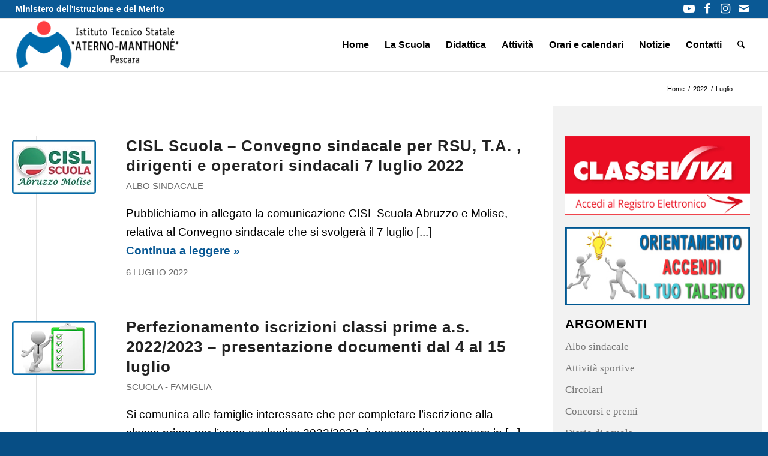

--- FILE ---
content_type: text/html; charset=UTF-8
request_url: https://www.manthone.edu.it/2022/07/
body_size: 299353
content:
<!DOCTYPE html>
<html lang="it-IT" prefix="og: https://ogp.me/ns#" class="html_stretched responsive av-preloader-disabled  html_header_top html_logo_left html_main_nav_header html_menu_right html_slim html_header_sticky html_header_shrinking html_header_topbar_active html_mobile_menu_phone html_header_searchicon html_content_align_center html_header_unstick_top html_header_stretch html_elegant-blog html_modern-blog html_av-submenu-hidden html_av-submenu-display-click html_av-overlay-full html_av-submenu-clone html_entry_id_15541 av-cookies-no-cookie-consent av-no-preview av-custom-lightbox html_text_menu_active av-mobile-menu-switch-portrait">
<head><meta charset="UTF-8" /><script>if(navigator.userAgent.match(/MSIE|Internet Explorer/i)||navigator.userAgent.match(/Trident\/7\..*?rv:11/i)){var href=document.location.href;if(!href.match(/[?&]nowprocket/)){if(href.indexOf("?")==-1){if(href.indexOf("#")==-1){document.location.href=href+"?nowprocket=1"}else{document.location.href=href.replace("#","?nowprocket=1#")}}else{if(href.indexOf("#")==-1){document.location.href=href+"&nowprocket=1"}else{document.location.href=href.replace("#","&nowprocket=1#")}}}}</script><script>(()=>{class RocketLazyLoadScripts{constructor(){this.v="2.0.4",this.userEvents=["keydown","keyup","mousedown","mouseup","mousemove","mouseover","mouseout","touchmove","touchstart","touchend","touchcancel","wheel","click","dblclick","input"],this.attributeEvents=["onblur","onclick","oncontextmenu","ondblclick","onfocus","onmousedown","onmouseenter","onmouseleave","onmousemove","onmouseout","onmouseover","onmouseup","onmousewheel","onscroll","onsubmit"]}async t(){this.i(),this.o(),/iP(ad|hone)/.test(navigator.userAgent)&&this.h(),this.u(),this.l(this),this.m(),this.k(this),this.p(this),this._(),await Promise.all([this.R(),this.L()]),this.lastBreath=Date.now(),this.S(this),this.P(),this.D(),this.O(),this.M(),await this.C(this.delayedScripts.normal),await this.C(this.delayedScripts.defer),await this.C(this.delayedScripts.async),await this.T(),await this.F(),await this.j(),await this.A(),window.dispatchEvent(new Event("rocket-allScriptsLoaded")),this.everythingLoaded=!0,this.lastTouchEnd&&await new Promise(t=>setTimeout(t,500-Date.now()+this.lastTouchEnd)),this.I(),this.H(),this.U(),this.W()}i(){this.CSPIssue=sessionStorage.getItem("rocketCSPIssue"),document.addEventListener("securitypolicyviolation",t=>{this.CSPIssue||"script-src-elem"!==t.violatedDirective||"data"!==t.blockedURI||(this.CSPIssue=!0,sessionStorage.setItem("rocketCSPIssue",!0))},{isRocket:!0})}o(){window.addEventListener("pageshow",t=>{this.persisted=t.persisted,this.realWindowLoadedFired=!0},{isRocket:!0}),window.addEventListener("pagehide",()=>{this.onFirstUserAction=null},{isRocket:!0})}h(){let t;function e(e){t=e}window.addEventListener("touchstart",e,{isRocket:!0}),window.addEventListener("touchend",function i(o){o.changedTouches[0]&&t.changedTouches[0]&&Math.abs(o.changedTouches[0].pageX-t.changedTouches[0].pageX)<10&&Math.abs(o.changedTouches[0].pageY-t.changedTouches[0].pageY)<10&&o.timeStamp-t.timeStamp<200&&(window.removeEventListener("touchstart",e,{isRocket:!0}),window.removeEventListener("touchend",i,{isRocket:!0}),"INPUT"===o.target.tagName&&"text"===o.target.type||(o.target.dispatchEvent(new TouchEvent("touchend",{target:o.target,bubbles:!0})),o.target.dispatchEvent(new MouseEvent("mouseover",{target:o.target,bubbles:!0})),o.target.dispatchEvent(new PointerEvent("click",{target:o.target,bubbles:!0,cancelable:!0,detail:1,clientX:o.changedTouches[0].clientX,clientY:o.changedTouches[0].clientY})),event.preventDefault()))},{isRocket:!0})}q(t){this.userActionTriggered||("mousemove"!==t.type||this.firstMousemoveIgnored?"keyup"===t.type||"mouseover"===t.type||"mouseout"===t.type||(this.userActionTriggered=!0,this.onFirstUserAction&&this.onFirstUserAction()):this.firstMousemoveIgnored=!0),"click"===t.type&&t.preventDefault(),t.stopPropagation(),t.stopImmediatePropagation(),"touchstart"===this.lastEvent&&"touchend"===t.type&&(this.lastTouchEnd=Date.now()),"click"===t.type&&(this.lastTouchEnd=0),this.lastEvent=t.type,t.composedPath&&t.composedPath()[0].getRootNode()instanceof ShadowRoot&&(t.rocketTarget=t.composedPath()[0]),this.savedUserEvents.push(t)}u(){this.savedUserEvents=[],this.userEventHandler=this.q.bind(this),this.userEvents.forEach(t=>window.addEventListener(t,this.userEventHandler,{passive:!1,isRocket:!0})),document.addEventListener("visibilitychange",this.userEventHandler,{isRocket:!0})}U(){this.userEvents.forEach(t=>window.removeEventListener(t,this.userEventHandler,{passive:!1,isRocket:!0})),document.removeEventListener("visibilitychange",this.userEventHandler,{isRocket:!0}),this.savedUserEvents.forEach(t=>{(t.rocketTarget||t.target).dispatchEvent(new window[t.constructor.name](t.type,t))})}m(){const t="return false",e=Array.from(this.attributeEvents,t=>"data-rocket-"+t),i="["+this.attributeEvents.join("],[")+"]",o="[data-rocket-"+this.attributeEvents.join("],[data-rocket-")+"]",s=(e,i,o)=>{o&&o!==t&&(e.setAttribute("data-rocket-"+i,o),e["rocket"+i]=new Function("event",o),e.setAttribute(i,t))};new MutationObserver(t=>{for(const n of t)"attributes"===n.type&&(n.attributeName.startsWith("data-rocket-")||this.everythingLoaded?n.attributeName.startsWith("data-rocket-")&&this.everythingLoaded&&this.N(n.target,n.attributeName.substring(12)):s(n.target,n.attributeName,n.target.getAttribute(n.attributeName))),"childList"===n.type&&n.addedNodes.forEach(t=>{if(t.nodeType===Node.ELEMENT_NODE)if(this.everythingLoaded)for(const i of[t,...t.querySelectorAll(o)])for(const t of i.getAttributeNames())e.includes(t)&&this.N(i,t.substring(12));else for(const e of[t,...t.querySelectorAll(i)])for(const t of e.getAttributeNames())this.attributeEvents.includes(t)&&s(e,t,e.getAttribute(t))})}).observe(document,{subtree:!0,childList:!0,attributeFilter:[...this.attributeEvents,...e]})}I(){this.attributeEvents.forEach(t=>{document.querySelectorAll("[data-rocket-"+t+"]").forEach(e=>{this.N(e,t)})})}N(t,e){const i=t.getAttribute("data-rocket-"+e);i&&(t.setAttribute(e,i),t.removeAttribute("data-rocket-"+e))}k(t){Object.defineProperty(HTMLElement.prototype,"onclick",{get(){return this.rocketonclick||null},set(e){this.rocketonclick=e,this.setAttribute(t.everythingLoaded?"onclick":"data-rocket-onclick","this.rocketonclick(event)")}})}S(t){function e(e,i){let o=e[i];e[i]=null,Object.defineProperty(e,i,{get:()=>o,set(s){t.everythingLoaded?o=s:e["rocket"+i]=o=s}})}e(document,"onreadystatechange"),e(window,"onload"),e(window,"onpageshow");try{Object.defineProperty(document,"readyState",{get:()=>t.rocketReadyState,set(e){t.rocketReadyState=e},configurable:!0}),document.readyState="loading"}catch(t){console.log("WPRocket DJE readyState conflict, bypassing")}}l(t){this.originalAddEventListener=EventTarget.prototype.addEventListener,this.originalRemoveEventListener=EventTarget.prototype.removeEventListener,this.savedEventListeners=[],EventTarget.prototype.addEventListener=function(e,i,o){o&&o.isRocket||!t.B(e,this)&&!t.userEvents.includes(e)||t.B(e,this)&&!t.userActionTriggered||e.startsWith("rocket-")||t.everythingLoaded?t.originalAddEventListener.call(this,e,i,o):(t.savedEventListeners.push({target:this,remove:!1,type:e,func:i,options:o}),"mouseenter"!==e&&"mouseleave"!==e||t.originalAddEventListener.call(this,e,t.savedUserEvents.push,o))},EventTarget.prototype.removeEventListener=function(e,i,o){o&&o.isRocket||!t.B(e,this)&&!t.userEvents.includes(e)||t.B(e,this)&&!t.userActionTriggered||e.startsWith("rocket-")||t.everythingLoaded?t.originalRemoveEventListener.call(this,e,i,o):t.savedEventListeners.push({target:this,remove:!0,type:e,func:i,options:o})}}J(t,e){this.savedEventListeners=this.savedEventListeners.filter(i=>{let o=i.type,s=i.target||window;return e!==o||t!==s||(this.B(o,s)&&(i.type="rocket-"+o),this.$(i),!1)})}H(){EventTarget.prototype.addEventListener=this.originalAddEventListener,EventTarget.prototype.removeEventListener=this.originalRemoveEventListener,this.savedEventListeners.forEach(t=>this.$(t))}$(t){t.remove?this.originalRemoveEventListener.call(t.target,t.type,t.func,t.options):this.originalAddEventListener.call(t.target,t.type,t.func,t.options)}p(t){let e;function i(e){return t.everythingLoaded?e:e.split(" ").map(t=>"load"===t||t.startsWith("load.")?"rocket-jquery-load":t).join(" ")}function o(o){function s(e){const s=o.fn[e];o.fn[e]=o.fn.init.prototype[e]=function(){return this[0]===window&&t.userActionTriggered&&("string"==typeof arguments[0]||arguments[0]instanceof String?arguments[0]=i(arguments[0]):"object"==typeof arguments[0]&&Object.keys(arguments[0]).forEach(t=>{const e=arguments[0][t];delete arguments[0][t],arguments[0][i(t)]=e})),s.apply(this,arguments),this}}if(o&&o.fn&&!t.allJQueries.includes(o)){const e={DOMContentLoaded:[],"rocket-DOMContentLoaded":[]};for(const t in e)document.addEventListener(t,()=>{e[t].forEach(t=>t())},{isRocket:!0});o.fn.ready=o.fn.init.prototype.ready=function(i){function s(){parseInt(o.fn.jquery)>2?setTimeout(()=>i.bind(document)(o)):i.bind(document)(o)}return"function"==typeof i&&(t.realDomReadyFired?!t.userActionTriggered||t.fauxDomReadyFired?s():e["rocket-DOMContentLoaded"].push(s):e.DOMContentLoaded.push(s)),o([])},s("on"),s("one"),s("off"),t.allJQueries.push(o)}e=o}t.allJQueries=[],o(window.jQuery),Object.defineProperty(window,"jQuery",{get:()=>e,set(t){o(t)}})}P(){const t=new Map;document.write=document.writeln=function(e){const i=document.currentScript,o=document.createRange(),s=i.parentElement;let n=t.get(i);void 0===n&&(n=i.nextSibling,t.set(i,n));const c=document.createDocumentFragment();o.setStart(c,0),c.appendChild(o.createContextualFragment(e)),s.insertBefore(c,n)}}async R(){return new Promise(t=>{this.userActionTriggered?t():this.onFirstUserAction=t})}async L(){return new Promise(t=>{document.addEventListener("DOMContentLoaded",()=>{this.realDomReadyFired=!0,t()},{isRocket:!0})})}async j(){return this.realWindowLoadedFired?Promise.resolve():new Promise(t=>{window.addEventListener("load",t,{isRocket:!0})})}M(){this.pendingScripts=[];this.scriptsMutationObserver=new MutationObserver(t=>{for(const e of t)e.addedNodes.forEach(t=>{"SCRIPT"!==t.tagName||t.noModule||t.isWPRocket||this.pendingScripts.push({script:t,promise:new Promise(e=>{const i=()=>{const i=this.pendingScripts.findIndex(e=>e.script===t);i>=0&&this.pendingScripts.splice(i,1),e()};t.addEventListener("load",i,{isRocket:!0}),t.addEventListener("error",i,{isRocket:!0}),setTimeout(i,1e3)})})})}),this.scriptsMutationObserver.observe(document,{childList:!0,subtree:!0})}async F(){await this.X(),this.pendingScripts.length?(await this.pendingScripts[0].promise,await this.F()):this.scriptsMutationObserver.disconnect()}D(){this.delayedScripts={normal:[],async:[],defer:[]},document.querySelectorAll("script[type$=rocketlazyloadscript]").forEach(t=>{t.hasAttribute("data-rocket-src")?t.hasAttribute("async")&&!1!==t.async?this.delayedScripts.async.push(t):t.hasAttribute("defer")&&!1!==t.defer||"module"===t.getAttribute("data-rocket-type")?this.delayedScripts.defer.push(t):this.delayedScripts.normal.push(t):this.delayedScripts.normal.push(t)})}async _(){await this.L();let t=[];document.querySelectorAll("script[type$=rocketlazyloadscript][data-rocket-src]").forEach(e=>{let i=e.getAttribute("data-rocket-src");if(i&&!i.startsWith("data:")){i.startsWith("//")&&(i=location.protocol+i);try{const o=new URL(i).origin;o!==location.origin&&t.push({src:o,crossOrigin:e.crossOrigin||"module"===e.getAttribute("data-rocket-type")})}catch(t){}}}),t=[...new Map(t.map(t=>[JSON.stringify(t),t])).values()],this.Y(t,"preconnect")}async G(t){if(await this.K(),!0!==t.noModule||!("noModule"in HTMLScriptElement.prototype))return new Promise(e=>{let i;function o(){(i||t).setAttribute("data-rocket-status","executed"),e()}try{if(navigator.userAgent.includes("Firefox/")||""===navigator.vendor||this.CSPIssue)i=document.createElement("script"),[...t.attributes].forEach(t=>{let e=t.nodeName;"type"!==e&&("data-rocket-type"===e&&(e="type"),"data-rocket-src"===e&&(e="src"),i.setAttribute(e,t.nodeValue))}),t.text&&(i.text=t.text),t.nonce&&(i.nonce=t.nonce),i.hasAttribute("src")?(i.addEventListener("load",o,{isRocket:!0}),i.addEventListener("error",()=>{i.setAttribute("data-rocket-status","failed-network"),e()},{isRocket:!0}),setTimeout(()=>{i.isConnected||e()},1)):(i.text=t.text,o()),i.isWPRocket=!0,t.parentNode.replaceChild(i,t);else{const i=t.getAttribute("data-rocket-type"),s=t.getAttribute("data-rocket-src");i?(t.type=i,t.removeAttribute("data-rocket-type")):t.removeAttribute("type"),t.addEventListener("load",o,{isRocket:!0}),t.addEventListener("error",i=>{this.CSPIssue&&i.target.src.startsWith("data:")?(console.log("WPRocket: CSP fallback activated"),t.removeAttribute("src"),this.G(t).then(e)):(t.setAttribute("data-rocket-status","failed-network"),e())},{isRocket:!0}),s?(t.fetchPriority="high",t.removeAttribute("data-rocket-src"),t.src=s):t.src="data:text/javascript;base64,"+window.btoa(unescape(encodeURIComponent(t.text)))}}catch(i){t.setAttribute("data-rocket-status","failed-transform"),e()}});t.setAttribute("data-rocket-status","skipped")}async C(t){const e=t.shift();return e?(e.isConnected&&await this.G(e),this.C(t)):Promise.resolve()}O(){this.Y([...this.delayedScripts.normal,...this.delayedScripts.defer,...this.delayedScripts.async],"preload")}Y(t,e){this.trash=this.trash||[];let i=!0;var o=document.createDocumentFragment();t.forEach(t=>{const s=t.getAttribute&&t.getAttribute("data-rocket-src")||t.src;if(s&&!s.startsWith("data:")){const n=document.createElement("link");n.href=s,n.rel=e,"preconnect"!==e&&(n.as="script",n.fetchPriority=i?"high":"low"),t.getAttribute&&"module"===t.getAttribute("data-rocket-type")&&(n.crossOrigin=!0),t.crossOrigin&&(n.crossOrigin=t.crossOrigin),t.integrity&&(n.integrity=t.integrity),t.nonce&&(n.nonce=t.nonce),o.appendChild(n),this.trash.push(n),i=!1}}),document.head.appendChild(o)}W(){this.trash.forEach(t=>t.remove())}async T(){try{document.readyState="interactive"}catch(t){}this.fauxDomReadyFired=!0;try{await this.K(),this.J(document,"readystatechange"),document.dispatchEvent(new Event("rocket-readystatechange")),await this.K(),document.rocketonreadystatechange&&document.rocketonreadystatechange(),await this.K(),this.J(document,"DOMContentLoaded"),document.dispatchEvent(new Event("rocket-DOMContentLoaded")),await this.K(),this.J(window,"DOMContentLoaded"),window.dispatchEvent(new Event("rocket-DOMContentLoaded"))}catch(t){console.error(t)}}async A(){try{document.readyState="complete"}catch(t){}try{await this.K(),this.J(document,"readystatechange"),document.dispatchEvent(new Event("rocket-readystatechange")),await this.K(),document.rocketonreadystatechange&&document.rocketonreadystatechange(),await this.K(),this.J(window,"load"),window.dispatchEvent(new Event("rocket-load")),await this.K(),window.rocketonload&&window.rocketonload(),await this.K(),this.allJQueries.forEach(t=>t(window).trigger("rocket-jquery-load")),await this.K(),this.J(window,"pageshow");const t=new Event("rocket-pageshow");t.persisted=this.persisted,window.dispatchEvent(t),await this.K(),window.rocketonpageshow&&window.rocketonpageshow({persisted:this.persisted})}catch(t){console.error(t)}}async K(){Date.now()-this.lastBreath>45&&(await this.X(),this.lastBreath=Date.now())}async X(){return document.hidden?new Promise(t=>setTimeout(t)):new Promise(t=>requestAnimationFrame(t))}B(t,e){return e===document&&"readystatechange"===t||(e===document&&"DOMContentLoaded"===t||(e===window&&"DOMContentLoaded"===t||(e===window&&"load"===t||e===window&&"pageshow"===t)))}static run(){(new RocketLazyLoadScripts).t()}}RocketLazyLoadScripts.run()})();</script>



<!-- mobile setting -->
<meta name="viewport" content="width=device-width, initial-scale=1">

<!-- Scripts/CSS and wp_head hook -->
	<style>img:is([sizes="auto" i], [sizes^="auto," i]) { contain-intrinsic-size: 3000px 1500px }</style>
	
<!-- Ottimizzazione per i motori di ricerca di Rank Math - https://rankmath.com/ -->
<title>Luglio 2022 &raquo; Istituto Tecnico Statale &quot;Aterno-Manthoné&quot;</title>
<link data-rocket-preload as="style" href="https://fonts.googleapis.com/css?family=Noto%20Sans%3A400%2C400italic%2C700%7CPoppins%3A700%2C800%2C900&#038;subset=latin%2Clatin-ext&#038;display=swap" rel="preload">
<link href="https://fonts.googleapis.com/css?family=Noto%20Sans%3A400%2C400italic%2C700%7CPoppins%3A700%2C800%2C900&#038;subset=latin%2Clatin-ext&#038;display=swap" media="print" onload="this.media=&#039;all&#039;" rel="stylesheet">
<noscript data-wpr-hosted-gf-parameters=""><link rel="stylesheet" href="https://fonts.googleapis.com/css?family=Noto%20Sans%3A400%2C400italic%2C700%7CPoppins%3A700%2C800%2C900&#038;subset=latin%2Clatin-ext&#038;display=swap"></noscript>
<meta name="robots" content="follow, noindex"/>
<meta property="og:locale" content="it_IT" />
<meta property="og:type" content="article" />
<meta property="og:title" content="Luglio 2022 &raquo; Istituto Tecnico Statale &quot;Aterno-Manthoné&quot;" />
<meta property="og:url" content="https://www.manthone.edu.it/2022/07/" />
<meta property="og:site_name" content="Istituto Tecnico Statale \&quot;Aterno-Manthoné\&quot; - Pescara" />
<meta property="article:publisher" content="https://www.facebook.com/ItcAternoManthone/" />
<meta name="twitter:card" content="summary_large_image" />
<script type="application/ld+json" class="rank-math-schema">{"@context":"https://schema.org","@graph":[{"@type":"HighSchool","@id":"https://www.manthone.edu.it/#organization","name":"Istituto Tecnico Statale \\\"Aterno-Manthon\u00e9\\\" - Pescara","url":"https://www.manthone.edu.it","sameAs":["https://www.facebook.com/ItcAternoManthone/","https://www.youtube.com/channel/UCEEJ5StaArYaHZ37XXYJXGQ"],"logo":{"@type":"ImageObject","@id":"https://www.manthone.edu.it/#logo","url":"https://www.manthone.edu.it/wp-content/uploads/2024/08/LOGO-Manthone-2017-completo-fondo-bianco.jpg","contentUrl":"https://www.manthone.edu.it/wp-content/uploads/2024/08/LOGO-Manthone-2017-completo-fondo-bianco.jpg","caption":"Istituto Tecnico Statale \\\"Aterno-Manthon\u00e9\\\" - Pescara","inLanguage":"it-IT","width":"800","height":"800"}},{"@type":"WebSite","@id":"https://www.manthone.edu.it/#website","url":"https://www.manthone.edu.it","name":"Istituto Tecnico Statale \\\"Aterno-Manthon\u00e9\\\" - Pescara","publisher":{"@id":"https://www.manthone.edu.it/#organization"},"inLanguage":"it-IT"},{"@type":"CollectionPage","@id":"https://www.manthone.edu.it/2022/07/#webpage","url":"https://www.manthone.edu.it/2022/07/","name":"Luglio 2022 &raquo; Istituto Tecnico Statale &quot;Aterno-Manthon\u00e9&quot;","isPartOf":{"@id":"https://www.manthone.edu.it/#website"},"inLanguage":"it-IT"}]}</script>
<!-- /Rank Math WordPress SEO plugin -->

<link rel='dns-prefetch' href='//fonts.googleapis.com' />
<link rel='dns-prefetch' href='//manthone-edu-it.b-cdn.net' />
<link href='https://fonts.gstatic.com' crossorigin rel='preconnect' />
<link href='https://manthone-edu-it.b-cdn.net' rel='preconnect' />
<link rel="alternate" type="application/rss+xml" title="Istituto Tecnico Statale &quot;Aterno-Manthoné&quot; &raquo; Feed" href="https://www.manthone.edu.it/feed/" />
<link rel="alternate" type="application/rss+xml" title="Istituto Tecnico Statale &quot;Aterno-Manthoné&quot; &raquo; Feed dei commenti" href="https://www.manthone.edu.it/comments/feed/" />

<!-- google webfont font replacement -->

			<script type="rocketlazyloadscript" data-rocket-type='text/javascript'>

				(function() {

					/*	check if webfonts are disabled by user setting via cookie - or user must opt in.	*/
					var html = document.getElementsByTagName('html')[0];
					var cookie_check = html.className.indexOf('av-cookies-needs-opt-in') >= 0 || html.className.indexOf('av-cookies-can-opt-out') >= 0;
					var allow_continue = true;
					var silent_accept_cookie = html.className.indexOf('av-cookies-user-silent-accept') >= 0;

					if( cookie_check && ! silent_accept_cookie )
					{
						if( ! document.cookie.match(/aviaCookieConsent/) || html.className.indexOf('av-cookies-session-refused') >= 0 )
						{
							allow_continue = false;
						}
						else
						{
							if( ! document.cookie.match(/aviaPrivacyRefuseCookiesHideBar/) )
							{
								allow_continue = false;
							}
							else if( ! document.cookie.match(/aviaPrivacyEssentialCookiesEnabled/) )
							{
								allow_continue = false;
							}
							else if( document.cookie.match(/aviaPrivacyGoogleWebfontsDisabled/) )
							{
								allow_continue = false;
							}
						}
					}

					if( allow_continue )
					{
						var f = document.createElement('link');

						f.type 	= 'text/css';
						f.rel 	= 'stylesheet';
						f.href 	= 'https://fonts.googleapis.com/css?family=Roboto:100,400,700%7CLato:300,400,700&display=auto';
						f.id 	= 'avia-google-webfont';

						document.getElementsByTagName('head')[0].appendChild(f);
					}
				})();

			</script>
			<style type="text/css">
.hasCountdown{text-shadow:transparent 0 1px 1px;overflow:hidden;padding:5px}
.countdown_rtl{direction:rtl}
.countdown_holding span{background-color:#ccc}
.countdown_row{clear:both;width:100%;text-align:center}
.countdown_show1 .countdown_section{width:98%}
.countdown_show2 .countdown_section{width:48%}
.countdown_show3 .countdown_section{width:32.5%}
.countdown_show4 .countdown_section{width:24.5%}
.countdown_show5 .countdown_section{width:19.5%}
.countdown_show6 .countdown_section{width:16.25%}
.countdown_show7 .countdown_section{width:14%}
.countdown_section{display:block;float:left;font-size:75%;text-align:center;margin:3px 0}
.countdown_amount{font-size:200%}
.countdown_descr{display:block;width:100%}
a.countdown_infolink{display:block;border-radius:10px;width:14px;height:13px;float:right;font-size:9px;line-height:13px;font-weight:700;text-align:center;position:relative;top:-15px;border:1px solid}
#countdown-preview{padding:10px}
</style>
<link rel='stylesheet' id='wp-block-library-css' href='https://manthone-edu-it.b-cdn.net/wp-includes/css/dist/block-library/style.min.css?ver=6.8.3' type='text/css' media='all' />
<link data-minify="1" rel='stylesheet' id='enfold-custom-block-css-css' href='https://manthone-edu-it.b-cdn.net/wp-content/cache/min/1/wp-content/themes/enfold/wp-blocks/src/textblock/style.css?ver=1735395091' type='text/css' media='all' />
<link rel='stylesheet' id='me-spr-block-styles-css' href='https://manthone-edu-it.b-cdn.net/wp-content/plugins/simple-post-redirect//css/block-styles.min.css?ver=6.8.3' type='text/css' media='all' />
<style id='global-styles-inline-css' type='text/css'>
:root{--wp--preset--aspect-ratio--square: 1;--wp--preset--aspect-ratio--4-3: 4/3;--wp--preset--aspect-ratio--3-4: 3/4;--wp--preset--aspect-ratio--3-2: 3/2;--wp--preset--aspect-ratio--2-3: 2/3;--wp--preset--aspect-ratio--16-9: 16/9;--wp--preset--aspect-ratio--9-16: 9/16;--wp--preset--color--black: #000000;--wp--preset--color--cyan-bluish-gray: #abb8c3;--wp--preset--color--white: #ffffff;--wp--preset--color--pale-pink: #f78da7;--wp--preset--color--vivid-red: #cf2e2e;--wp--preset--color--luminous-vivid-orange: #ff6900;--wp--preset--color--luminous-vivid-amber: #fcb900;--wp--preset--color--light-green-cyan: #7bdcb5;--wp--preset--color--vivid-green-cyan: #00d084;--wp--preset--color--pale-cyan-blue: #8ed1fc;--wp--preset--color--vivid-cyan-blue: #0693e3;--wp--preset--color--vivid-purple: #9b51e0;--wp--preset--color--metallic-red: #b02b2c;--wp--preset--color--maximum-yellow-red: #edae44;--wp--preset--color--yellow-sun: #eeee22;--wp--preset--color--palm-leaf: #83a846;--wp--preset--color--aero: #7bb0e7;--wp--preset--color--old-lavender: #745f7e;--wp--preset--color--steel-teal: #5f8789;--wp--preset--color--raspberry-pink: #d65799;--wp--preset--color--medium-turquoise: #4ecac2;--wp--preset--gradient--vivid-cyan-blue-to-vivid-purple: linear-gradient(135deg,rgba(6,147,227,1) 0%,rgb(155,81,224) 100%);--wp--preset--gradient--light-green-cyan-to-vivid-green-cyan: linear-gradient(135deg,rgb(122,220,180) 0%,rgb(0,208,130) 100%);--wp--preset--gradient--luminous-vivid-amber-to-luminous-vivid-orange: linear-gradient(135deg,rgba(252,185,0,1) 0%,rgba(255,105,0,1) 100%);--wp--preset--gradient--luminous-vivid-orange-to-vivid-red: linear-gradient(135deg,rgba(255,105,0,1) 0%,rgb(207,46,46) 100%);--wp--preset--gradient--very-light-gray-to-cyan-bluish-gray: linear-gradient(135deg,rgb(238,238,238) 0%,rgb(169,184,195) 100%);--wp--preset--gradient--cool-to-warm-spectrum: linear-gradient(135deg,rgb(74,234,220) 0%,rgb(151,120,209) 20%,rgb(207,42,186) 40%,rgb(238,44,130) 60%,rgb(251,105,98) 80%,rgb(254,248,76) 100%);--wp--preset--gradient--blush-light-purple: linear-gradient(135deg,rgb(255,206,236) 0%,rgb(152,150,240) 100%);--wp--preset--gradient--blush-bordeaux: linear-gradient(135deg,rgb(254,205,165) 0%,rgb(254,45,45) 50%,rgb(107,0,62) 100%);--wp--preset--gradient--luminous-dusk: linear-gradient(135deg,rgb(255,203,112) 0%,rgb(199,81,192) 50%,rgb(65,88,208) 100%);--wp--preset--gradient--pale-ocean: linear-gradient(135deg,rgb(255,245,203) 0%,rgb(182,227,212) 50%,rgb(51,167,181) 100%);--wp--preset--gradient--electric-grass: linear-gradient(135deg,rgb(202,248,128) 0%,rgb(113,206,126) 100%);--wp--preset--gradient--midnight: linear-gradient(135deg,rgb(2,3,129) 0%,rgb(40,116,252) 100%);--wp--preset--font-size--small: 1rem;--wp--preset--font-size--medium: 1.125rem;--wp--preset--font-size--large: 1.75rem;--wp--preset--font-size--x-large: clamp(1.75rem, 3vw, 2.25rem);--wp--preset--spacing--20: 0.44rem;--wp--preset--spacing--30: 0.67rem;--wp--preset--spacing--40: 1rem;--wp--preset--spacing--50: 1.5rem;--wp--preset--spacing--60: 2.25rem;--wp--preset--spacing--70: 3.38rem;--wp--preset--spacing--80: 5.06rem;--wp--preset--shadow--natural: 6px 6px 9px rgba(0, 0, 0, 0.2);--wp--preset--shadow--deep: 12px 12px 50px rgba(0, 0, 0, 0.4);--wp--preset--shadow--sharp: 6px 6px 0px rgba(0, 0, 0, 0.2);--wp--preset--shadow--outlined: 6px 6px 0px -3px rgba(255, 255, 255, 1), 6px 6px rgba(0, 0, 0, 1);--wp--preset--shadow--crisp: 6px 6px 0px rgba(0, 0, 0, 1);}:root { --wp--style--global--content-size: 800px;--wp--style--global--wide-size: 1130px; }:where(body) { margin: 0; }.wp-site-blocks > .alignleft { float: left; margin-right: 2em; }.wp-site-blocks > .alignright { float: right; margin-left: 2em; }.wp-site-blocks > .aligncenter { justify-content: center; margin-left: auto; margin-right: auto; }:where(.is-layout-flex){gap: 0.5em;}:where(.is-layout-grid){gap: 0.5em;}.is-layout-flow > .alignleft{float: left;margin-inline-start: 0;margin-inline-end: 2em;}.is-layout-flow > .alignright{float: right;margin-inline-start: 2em;margin-inline-end: 0;}.is-layout-flow > .aligncenter{margin-left: auto !important;margin-right: auto !important;}.is-layout-constrained > .alignleft{float: left;margin-inline-start: 0;margin-inline-end: 2em;}.is-layout-constrained > .alignright{float: right;margin-inline-start: 2em;margin-inline-end: 0;}.is-layout-constrained > .aligncenter{margin-left: auto !important;margin-right: auto !important;}.is-layout-constrained > :where(:not(.alignleft):not(.alignright):not(.alignfull)){max-width: var(--wp--style--global--content-size);margin-left: auto !important;margin-right: auto !important;}.is-layout-constrained > .alignwide{max-width: var(--wp--style--global--wide-size);}body .is-layout-flex{display: flex;}.is-layout-flex{flex-wrap: wrap;align-items: center;}.is-layout-flex > :is(*, div){margin: 0;}body .is-layout-grid{display: grid;}.is-layout-grid > :is(*, div){margin: 0;}body{padding-top: 0px;padding-right: 0px;padding-bottom: 0px;padding-left: 0px;}a:where(:not(.wp-element-button)){text-decoration: underline;}:root :where(.wp-element-button, .wp-block-button__link){background-color: #32373c;border-width: 0;color: #fff;font-family: inherit;font-size: inherit;line-height: inherit;padding: calc(0.667em + 2px) calc(1.333em + 2px);text-decoration: none;}.has-black-color{color: var(--wp--preset--color--black) !important;}.has-cyan-bluish-gray-color{color: var(--wp--preset--color--cyan-bluish-gray) !important;}.has-white-color{color: var(--wp--preset--color--white) !important;}.has-pale-pink-color{color: var(--wp--preset--color--pale-pink) !important;}.has-vivid-red-color{color: var(--wp--preset--color--vivid-red) !important;}.has-luminous-vivid-orange-color{color: var(--wp--preset--color--luminous-vivid-orange) !important;}.has-luminous-vivid-amber-color{color: var(--wp--preset--color--luminous-vivid-amber) !important;}.has-light-green-cyan-color{color: var(--wp--preset--color--light-green-cyan) !important;}.has-vivid-green-cyan-color{color: var(--wp--preset--color--vivid-green-cyan) !important;}.has-pale-cyan-blue-color{color: var(--wp--preset--color--pale-cyan-blue) !important;}.has-vivid-cyan-blue-color{color: var(--wp--preset--color--vivid-cyan-blue) !important;}.has-vivid-purple-color{color: var(--wp--preset--color--vivid-purple) !important;}.has-metallic-red-color{color: var(--wp--preset--color--metallic-red) !important;}.has-maximum-yellow-red-color{color: var(--wp--preset--color--maximum-yellow-red) !important;}.has-yellow-sun-color{color: var(--wp--preset--color--yellow-sun) !important;}.has-palm-leaf-color{color: var(--wp--preset--color--palm-leaf) !important;}.has-aero-color{color: var(--wp--preset--color--aero) !important;}.has-old-lavender-color{color: var(--wp--preset--color--old-lavender) !important;}.has-steel-teal-color{color: var(--wp--preset--color--steel-teal) !important;}.has-raspberry-pink-color{color: var(--wp--preset--color--raspberry-pink) !important;}.has-medium-turquoise-color{color: var(--wp--preset--color--medium-turquoise) !important;}.has-black-background-color{background-color: var(--wp--preset--color--black) !important;}.has-cyan-bluish-gray-background-color{background-color: var(--wp--preset--color--cyan-bluish-gray) !important;}.has-white-background-color{background-color: var(--wp--preset--color--white) !important;}.has-pale-pink-background-color{background-color: var(--wp--preset--color--pale-pink) !important;}.has-vivid-red-background-color{background-color: var(--wp--preset--color--vivid-red) !important;}.has-luminous-vivid-orange-background-color{background-color: var(--wp--preset--color--luminous-vivid-orange) !important;}.has-luminous-vivid-amber-background-color{background-color: var(--wp--preset--color--luminous-vivid-amber) !important;}.has-light-green-cyan-background-color{background-color: var(--wp--preset--color--light-green-cyan) !important;}.has-vivid-green-cyan-background-color{background-color: var(--wp--preset--color--vivid-green-cyan) !important;}.has-pale-cyan-blue-background-color{background-color: var(--wp--preset--color--pale-cyan-blue) !important;}.has-vivid-cyan-blue-background-color{background-color: var(--wp--preset--color--vivid-cyan-blue) !important;}.has-vivid-purple-background-color{background-color: var(--wp--preset--color--vivid-purple) !important;}.has-metallic-red-background-color{background-color: var(--wp--preset--color--metallic-red) !important;}.has-maximum-yellow-red-background-color{background-color: var(--wp--preset--color--maximum-yellow-red) !important;}.has-yellow-sun-background-color{background-color: var(--wp--preset--color--yellow-sun) !important;}.has-palm-leaf-background-color{background-color: var(--wp--preset--color--palm-leaf) !important;}.has-aero-background-color{background-color: var(--wp--preset--color--aero) !important;}.has-old-lavender-background-color{background-color: var(--wp--preset--color--old-lavender) !important;}.has-steel-teal-background-color{background-color: var(--wp--preset--color--steel-teal) !important;}.has-raspberry-pink-background-color{background-color: var(--wp--preset--color--raspberry-pink) !important;}.has-medium-turquoise-background-color{background-color: var(--wp--preset--color--medium-turquoise) !important;}.has-black-border-color{border-color: var(--wp--preset--color--black) !important;}.has-cyan-bluish-gray-border-color{border-color: var(--wp--preset--color--cyan-bluish-gray) !important;}.has-white-border-color{border-color: var(--wp--preset--color--white) !important;}.has-pale-pink-border-color{border-color: var(--wp--preset--color--pale-pink) !important;}.has-vivid-red-border-color{border-color: var(--wp--preset--color--vivid-red) !important;}.has-luminous-vivid-orange-border-color{border-color: var(--wp--preset--color--luminous-vivid-orange) !important;}.has-luminous-vivid-amber-border-color{border-color: var(--wp--preset--color--luminous-vivid-amber) !important;}.has-light-green-cyan-border-color{border-color: var(--wp--preset--color--light-green-cyan) !important;}.has-vivid-green-cyan-border-color{border-color: var(--wp--preset--color--vivid-green-cyan) !important;}.has-pale-cyan-blue-border-color{border-color: var(--wp--preset--color--pale-cyan-blue) !important;}.has-vivid-cyan-blue-border-color{border-color: var(--wp--preset--color--vivid-cyan-blue) !important;}.has-vivid-purple-border-color{border-color: var(--wp--preset--color--vivid-purple) !important;}.has-metallic-red-border-color{border-color: var(--wp--preset--color--metallic-red) !important;}.has-maximum-yellow-red-border-color{border-color: var(--wp--preset--color--maximum-yellow-red) !important;}.has-yellow-sun-border-color{border-color: var(--wp--preset--color--yellow-sun) !important;}.has-palm-leaf-border-color{border-color: var(--wp--preset--color--palm-leaf) !important;}.has-aero-border-color{border-color: var(--wp--preset--color--aero) !important;}.has-old-lavender-border-color{border-color: var(--wp--preset--color--old-lavender) !important;}.has-steel-teal-border-color{border-color: var(--wp--preset--color--steel-teal) !important;}.has-raspberry-pink-border-color{border-color: var(--wp--preset--color--raspberry-pink) !important;}.has-medium-turquoise-border-color{border-color: var(--wp--preset--color--medium-turquoise) !important;}.has-vivid-cyan-blue-to-vivid-purple-gradient-background{background: var(--wp--preset--gradient--vivid-cyan-blue-to-vivid-purple) !important;}.has-light-green-cyan-to-vivid-green-cyan-gradient-background{background: var(--wp--preset--gradient--light-green-cyan-to-vivid-green-cyan) !important;}.has-luminous-vivid-amber-to-luminous-vivid-orange-gradient-background{background: var(--wp--preset--gradient--luminous-vivid-amber-to-luminous-vivid-orange) !important;}.has-luminous-vivid-orange-to-vivid-red-gradient-background{background: var(--wp--preset--gradient--luminous-vivid-orange-to-vivid-red) !important;}.has-very-light-gray-to-cyan-bluish-gray-gradient-background{background: var(--wp--preset--gradient--very-light-gray-to-cyan-bluish-gray) !important;}.has-cool-to-warm-spectrum-gradient-background{background: var(--wp--preset--gradient--cool-to-warm-spectrum) !important;}.has-blush-light-purple-gradient-background{background: var(--wp--preset--gradient--blush-light-purple) !important;}.has-blush-bordeaux-gradient-background{background: var(--wp--preset--gradient--blush-bordeaux) !important;}.has-luminous-dusk-gradient-background{background: var(--wp--preset--gradient--luminous-dusk) !important;}.has-pale-ocean-gradient-background{background: var(--wp--preset--gradient--pale-ocean) !important;}.has-electric-grass-gradient-background{background: var(--wp--preset--gradient--electric-grass) !important;}.has-midnight-gradient-background{background: var(--wp--preset--gradient--midnight) !important;}.has-small-font-size{font-size: var(--wp--preset--font-size--small) !important;}.has-medium-font-size{font-size: var(--wp--preset--font-size--medium) !important;}.has-large-font-size{font-size: var(--wp--preset--font-size--large) !important;}.has-x-large-font-size{font-size: var(--wp--preset--font-size--x-large) !important;}
:where(.wp-block-post-template.is-layout-flex){gap: 1.25em;}:where(.wp-block-post-template.is-layout-grid){gap: 1.25em;}
:where(.wp-block-columns.is-layout-flex){gap: 2em;}:where(.wp-block-columns.is-layout-grid){gap: 2em;}
:root :where(.wp-block-pullquote){font-size: 1.5em;line-height: 1.6;}
</style>
<link rel='stylesheet' id='cmplz-general-css' href='https://manthone-edu-it.b-cdn.net/wp-content/plugins/complianz-gdpr-premium/assets/css/cookieblocker.min.css?ver=1763245738' type='text/css' media='all' />

<link rel='stylesheet' id='evcal_cal_default-css' href='//manthone-edu-it.b-cdn.net/wp-content/plugins/eventON/assets/css/eventon_styles.css?ver=4.7' type='text/css' media='all' />
<link rel='stylesheet' id='evo_font_icons-css' href='//manthone-edu-it.b-cdn.net/wp-content/plugins/eventON/assets/fonts/all.css?ver=4.7' type='text/css' media='all' />
<style id='evo_dynamic_styles-inline-css' type='text/css'>
.eventon_events_list .eventon_list_event .desc_trig, .evopop_top{background-color:#ffffff}.eventon_events_list .eventon_list_event .desc_trig:hover{background-color:#f2f2f2}.ajde_evcal_calendar .calendar_header p,
			.eventon_events_list .eventon_list_event .evoet_cx span.evoet_dayblock span, 
			.evo_pop_body .evoet_cx span.evoet_dayblock span,
			.ajde_evcal_calendar .evcal_evdata_row .evcal_evdata_cell h3.evo_h3,
			.evo_lightbox_content h3.evo_h3, h2.evo_h2, h3.evo_h3,h4.evo_h4,
			body .ajde_evcal_calendar h4.evo_h4, 
			.evo_content_in h4.evo_h4,
			.evo_metarow_ICS .evcal_evdata_cell p a,
			.eventon_events_list .eventon_list_event .evoet_cx span.evcal_desc2, 
			.eventon_list_event .evoet_cx span.evcal_event_title,
			.evoet_cx span.evcal_desc2,	
			.evo_metarow_ICS .evcal_evdata_cell p a, 
			.evo_metarow_learnMICS .evcal_col50 .evcal_evdata_cell p a,
			.eventon_list_event .evo_metarow_locImg p.evoLOCtxt .evo_loc_text_title,		
			.evo_clik_row .evo_h3,
			.evotax_term_card .evotax_term_details h2, 
			.evotax_term_card h3.evotax_term_subtitle,
			.ajde_evcal_calendar .evo_sort_btn,
			.eventon_main_section  #evcal_cur,	
			.ajde_evcal_calendar .calendar_header p.evo_month_title,		
			.ajde_evcal_calendar .eventon_events_list .evcal_month_line p,
			.eventon_events_list .eventon_list_event .evcal_cblock,			
			.ajde_evcal_calendar .evcal_month_line,
			.eventon_event .event_excerpt_in h3,
			.ajde_evcal_calendar .evo_footer_nav p.evo_month_title,
			.evo_eventon_live_now_section h3,
			.evo_tab_view .evo_tabs p.evo_tab,
			.evo_metarow_virtual .evo_live_now_tag,
			.evo_page_body .evo_sin_page .evosin_event_title{font-family:Roboto}.ajde_evcal_calendar .eventon_events_list p,	
		.evo_lightbox p,
		.eventon_events_list .eventon_list_event .evoet_cx span, 
		.evo_pop_body .evoet_cx span,	
		.eventon_events_list .eventon_list_event .evoet_cx span.evcal_event_subtitle, 
		.evo_pop_body .evoet_cx span.evcal_event_subtitle,
		.ajde_evcal_calendar .eventon_list_event .event_description .evcal_btn, 
		.evo_pop_body .evcal_btn, .evcal_btn,
		.eventon_events_list .eventon_list_event .cancel_event .evo_event_headers, 
		.evo_pop_body .evo_event_headers.canceled,
		.eventon_events_list .eventon_list_event .evcal_list_a .evo_above_title span,
		.evo_pop_body .evcal_list_a .evo_above_title span,
		.evcal_evdata_row.evcal_event_details .evcal_evdata_cell p,
		#evcal_list .eventon_list_event .evoInput, .evo_pop_body .evoInput,
		.evcal_evdata_row .evcal_evdata_cell p, 
		#evcal_list .eventon_list_event p.no_events,
		.ajde_evcal_calendar .eventon_events_list .eventon_desc_in ul,
		.evoGuideCall em,
		.evo_cal_above span,
		.ajde_evcal_calendar .calendar_header .evo_j_dates .legend,
		.eventon_sort_line p, .eventon_filter_line p,
		.evcal_evdata_row{font-family:Lato}.ajde_evcal_calendar .evo_sort_btn, .eventon_sf_field p, .evo_srt_sel p.fa{color:#B8B8B8}.ajde_evcal_calendar .evo_sort_btn:hover{color:#d8d8d8}#evcal_list .eventon_list_event .evoet_cx em, .evo_lightboxes .evoet_cx em{color:#202124}#evcal_list .eventon_list_event .evoet_cx em a{color:#202124}.eventon_events_list .eventon_list_event a,
				.evocard_row .evo_metarow_organizer .evo_card_organizer_social a,
				.evo_lightbox .evo_tax_social_media a{color:#656565}
				#evcal_list .eventon_list_event .event_description .evcal_btn, 
				#evcal_list .eventon_list_event .event_description .evcal_btn p, 
				body .evo_lightboxes .evo_lightbox_body.evo_pop_body .evcal_btn,
				.ajde_evcal_calendar .eventon_list_event .event_description .evcal_btn, 
				.evo_lightbox .evcal_btn, body .evcal_btn,
				.evo_lightbox.eventon_events_list .eventon_list_event a.evcal_btn,
				.evcal_btn,.evo_btn_arr,.evo_btn_arr_circ{color:#ffffff;background:#00aafb;}#evcal_list .eventon_list_event .event_description .evcal_btn:hover, 
				body .evo_lightboxes .evo_lightbox_body.evo_pop_body .evcal_btn:hover,
				.ajde_evcal_calendar .eventon_list_event .event_description .evcal_btn:hover, 
				.evo_pop_body .evcal_btn:hover, .evcal_btn:hover,.evcal_evdata_row.evo_clik_row:hover{color:#ffffff;background:#00aafb;}.evcal_evdata_row.evo_clik_row:hover &gt; *, .evcal_evdata_row.evo_clik_row:hover i{color:#ffffff}.eventon_list_event .evo_btn_secondary, 
				.ajde_evcal_calendar .eventon_list_event .event_description .evcal_btn.evo_btn_secondary,
				.evo_lightbox .evcal_btn.evo_btn_secondary, 
				body .evcal_btn.evo_btn_secondary,
				#evcal_list .eventon_list_event .event_description .evcal_btn.evo_btn_secondary,
				.evcal_btn.evo_btn_secondary,
				.evo_btn_secondary{color:#ffffff;background:#d2d2d2;}.eventon_list_event .evo_btn_secondary:hover, 
				.ajde_evcal_calendar .eventon_list_event .event_description .evcal_btn.evo_btn_secondary:hover,
				.evo_lightbox .evcal_btn.evo_btn_secondary:hover, 
				body .evcal_btn.evo_btn_secondary:hover,
				#evcal_list .eventon_list_event .event_description .evcal_btn.evo_btn_secondary:hover,
				.eventon_list_event .evo_btn_secondary:hover, 
				.evcal_btn.evo_btn_secondary:hover,
				.evo_btn_secondary:hover{color:#ffffff;background:#bebebe;}.evocard_row .evcal_evdata_icons i, .evocard_row .evcal_evdata_custometa_icons i{color:#656565;font-size:18px;}.evcal_evdata_row .evcal_evdata_cell h3, .evo_clik_row .evo_h3{font-size:16px}#evcal_list .eventon_list_event .evcal_cblock, .evo_lightboxes .evo_pop_body .evcal_cblock{color:#202124}.evcal_evdata_row .evcal_evdata_cell h2, .evcal_evdata_row .evcal_evdata_cell h3, .evorow .evo_clik_row h3, 
			.evcal_evdata_row .evcal_evdata_cell h3 a{color:#202124}#evcal_list .eventon_list_event .evcal_eventcard p, 
				.ajde_evcal_calendar .eventon_events_list .eventon_desc_in ul,
				.evo_lightboxes .evo_pop_body .evcal_evdata_row .evcal_evdata_cell p,
				.evo_lightboxes .evcal_evdata_cell p a{color:#000000}.ajde_evcal_calendar #evcal_head.calendar_header #evcal_cur, .ajde_evcal_calendar .evcal_month_line p, .ajde_evcal_calendar .evo_footer_nav p.evo_month_title{color:#202124}.eventon_events_list .eventon_list_event .event_description, .evo_lightbox.eventcard .evo_lightbox_body{background-color:#fdfdfd}.evocard_box{background-color:#ffffff}.evcal_event_details .evcal_evdata_cell.shorter_desc .eventon_desc_in:after{background:linear-gradient(to top,	#ffffff 20%, #ffffff00 80%)}.event_description .bordb, #evcal_list .bordb, .eventon_events_list .eventon_list_event .event_description, .bordr, #evcal_list,
					#evcal_list p.desc_trig_outter, 
					.evopop_top,
					.evo_pop_body .bordb{border-color:#d5d5d5}.eventon_events_list .eventon_list_event .evcal_list_a.featured_event{background-color:#fff6e2}.eventon_events_list .eventon_list_event .desc_trig:hover{border-left-width:15px}.eventon_events_list .eventon_list_event .evcal_list_a.featured_event:hover{background-color:#ffecc5}.eventon_events_list .eventon_list_event .evoet_cx span.evo_above_title span.featured, .evo_pop_body .evoet_cx span.evo_above_title span.featured,
				.evosv_grid .evosv_tag.featured{color:#ffffff;background-color:#ffcb55;}.eventon_events_list .eventon_list_event .evoet_cx span.evo_above_title span.completed, .evo_pop_body .evoet_cx span.evo_above_title span.completed,
				.evosv_grid .evosv_tag.completed{color:#ffffff;background-color:#585858;}.evoet_cx .evo_ep_bar b, .evoet_cx .evo_ep_bar b:before{background-color:#f79191}.evoet_cx .evo_ep_bar.evo_completed b{background-color:#9a9a9a}.ajde_evcal_calendar.color #evcal_list .eventon_list_event .evcal_cblock,
				.ajde_evcal_calendar.color #evcal_list.eventon_events_list .eventon_list_event p .evoet_cx span.evcal_event_title,
				.ajde_evcal_calendar.color #evcal_list .eventon_list_event .evoet_cx span.evcal_event_title,
				.ajde_evcal_calendar.color #evcal_list .eventon_list_event .evoet_cx span.evcal_event_subtitle,
				.ajde_evcal_calendar.color #evcal_list .eventon_list_event .evoet_cx em,
				.ajde_evcal_calendar.color #evcal_list .eventon_list_event .evoet_cx .evcal_desc_info,
				.ajde_evcal_calendar.color .eventon_events_list .eventon_list_event .evcal_cblock em.evo_day,
				.ajde_evcal_calendar.color .evoet_cx span,
				.ajde_evcal_calendar.color .evoet_cx .evo_below_title .status_reason,
				.ajde_evcal_calendar.color .evoet_cx .evo_tz_time .evo_tz,
				.ajde_evcal_calendar.color .evoet_cx .evo_mytime.tzo_trig i,
				.ajde_evcal_calendar.color .evoet_cx .evo_mytime.tzo_trig b,
				.ajde_evcal_calendar.color .evoet_cx em i,
				.ajde_evcal_calendar.color .evoet_cx .evo_ep_pre,
				.ajde_evcal_calendar.color .evoet_cx .evo_ep_time,
				.ajde_evcal_calendar.color .evoet_cx .evo_mytime.tzo_trig:hover i,
				.ajde_evcal_calendar.color .evoet_cx .evo_mytime.tzo_trig:hover b,

				.evo_lightboxes .color.eventon_list_event .evcal_cblock,
				.evo_lightboxes .color.eventon_list_event .evoet_cx span,
				.evo_lightboxes .color.eventon_list_event .evoet_cx span.evcal_event_title,
				.evo_lightboxes .color.eventon_list_event .evoet_cx span.evcal_event_subtitle,
				.evo_lightboxes .color.eventon_list_event .evoet_cx em,
				.evo_lightboxes .color.eventon_list_event .evoet_cx .evcal_desc_info,
				.evo_lightboxes .color.eventon_list_event .evcal_cblock em.evo_day,
				.evo_lightboxes .color.eventon_list_event .evoet_cx .evo_tz_time &gt; *,
				.evo_lightboxes .color.eventon_list_event .evoet_cx .evo_mytime.tzo_trig i,
				.evo_lightboxes .color.eventon_list_event .evoet_cx .evo_mytime.tzo_trig b{color:#ffffff}.event_description .evcal_close{background-color:#f7f7f7}.event_description .evcal_close:hover{background-color:#f1f1f1}.evo_lightboxes .evopopclose, .evo_lightboxes .evolbclose{background-color:#202124}.evo_lightboxes .evopopclose:hover, .evo_lightboxes .evolbclose:hover{background-color:#cfcfcf}.evo_lightboxes .evolbclose:before, .evo_lightboxes .evolbclose:after{background-color:#ffffff}.evo_lightboxes .evolbclose:hover:before, .evo_lightboxes .evolbclose:hover:after{background-color:#666666}#evcal_list .evorow.getdirections, .evo_pop_body .evorow.getdirections{background-color:#ffffff}#evcal_list .evorow.getdirections .evoInput, .evo_pop_body .evorow.getdirections .evoInput{color:#888888}.ajde_evcal_calendar #evcal_list.eventon_events_list .eventon_list_event p .evoet_cx span.evcal_event_title{color:#474747}.eventon_events_list .eventon_list_event .evoet_cx span.evcal_event_subtitle, 
				.evo_lightboxes .evo_pop_body .evoet_cx span.evcal_event_subtitle{color:#202124}.fp_popup_option i{color:#999;font-size:22px;}.evo_cal_above span{color:#ffffff;background-color:#656565;}.evo_cal_above span.evo-gototoday-btn{color:#ffffff;background-color:#ADADAD;}.evo_cal_above span.evo-gototoday-btn:hover{color:#ffffff;background-color:#d3d3d3;}.ajde_evcal_calendar .calendar_header .evo_j_dates .legend a{color:#656565;background-color:#f5f5f5;}.ajde_evcal_calendar .calendar_header .evo_j_dates .legend a.current{color:#656565;background-color:#CFCFCF;}.ajde_evcal_calendar .calendar_header .evo_j_dates .legend a.set{color:#656565;background-color:#fed584;}.ajde_evcal_calendar .calendar_header .evcal_arrows, .evo_footer_nav .evcal_arrows{border-color:#737373;background-color:#ffffff;}.ajde_evcal_calendar .calendar_header .evcal_arrows:hover, .evo_footer_nav .evcal_arrows:hover{background-color:#202124;}.ajde_evcal_calendar .calendar_header .evcal_arrows:before,.evo_footer_nav .evcal_arrows:before{border-color:#737373}.ajde_evcal_calendar .calendar_header .evcal_arrows.evcal_btn_next:hover:before,.ajde_evcal_calendar .calendar_header .evcal_arrows.evcal_btn_prev:hover:before,.evo_footer_nav .evcal_arrows.evcal_btn_prev:hover:before,.evo_footer_nav .evcal_arrows.evcal_btn_next:hover:before{border-color:#ffffff}.eventon_events_list .eventon_list_event .evoet_cx span.evo_above_title span, .evo_pop_body .evoet_cx span.evo_above_title span{color:#ffffff;background-color:#F79191;}.eventon_events_list .eventon_list_event .evoet_cx span.evo_above_title span.canceled, .evo_pop_body .evoet_cx span.evo_above_title span.canceled{color:#ffffff;background-color:#F79191;}.eventon_events_list .eventon_list_event .evoet_cx span.evo_above_title span.vir,, .evo_pop_body .evoet_cx span.evo_above_title span.vir,
				.evosv_grid .evosv_tag.vir{color:#ffffff;background-color:#5bdaf7;}.eventon_events_list .eventon_list_event .evoet_cx span.evo_above_title span.postponed, .evo_pop_body .evoet_cx span.evo_above_title span.postponed,
			.evosv_grid .evosv_tag.postponed{color:#ffffff;background-color:#e3784b;}.eventon_events_list .eventon_list_event .evoet_cx span.evo_above_title span.movedonline, .evo_pop_body .evoet_cx span.evo_above_title span.movedonline,
			.evosv_grid .evosv_tag.movedonline{color:#ffffff;background-color:#6edccd;}.eventon_events_list .eventon_list_event .evoet_cx span.evo_above_title span.rescheduled, .evo_pop_body .evoet_cx span.evo_above_title span.rescheduled,
			.evosv_grid .evosv_tag.rescheduled{color:#ffffff;background-color:#67ef78;}.ajde_evcal_calendar #evcal_list.eventon_events_list .eventon_list_event .cancel_event.evcal_list_a, .evo_lightbox_body.eventon_list_event.cancel_event .evopop_top{background-color:#b0b0b0}.eventon_events_list .eventon_list_event .cancel_event.evcal_list_a:before{color:#b0b0b0}#eventon_loadbar{background-color:#efefef}#eventon_loadbar:before{background-color:#f5b87a}.evoet_cx .evcal_desc3 em.evocmd_button, #evcal_list .evoet_cx .evcal_desc3 em.evocmd_button{color:#ffffff;background-color:#237dbd;}.evo_metarow_socialmedia a.evo_ss:hover{background-color:#9e9e9e;}.evo_metarow_socialmedia a.evo_ss i{color:#888686;}.evo_metarow_socialmedia a.evo_ss:hover i{color:#ffffff;}.evo_metarow_socialmedia .evo_sm{border-color:#cdcdcd}.eventon_events_list .evoShow_more_events span{background-color:#474747;color:#ffffff;}.evo_card_health_boxes .evo_health_b{background-color:#ececec;color:#202124;}.evo_card_health_boxes .evo_health_b svg, .evo_card_health_boxes .evo_health_b i.fa{fill:#202124;color:#202124;}.evo_health_b.ehb_other{border-color:#e8e8e8}.eventon_list_event .evoet_cx em.evo_mytime.tzo_trig i
				{color:#2eb4dc}.eventon_list_event .evoet_cx em.evo_mytime,
				.eventon_list_event .evoet_cx em.evo_mytime.tzo_trig:hover,
				.eventon_list_event .evoet_cx em.evo_mytime,
				.eventon_list_event .evcal_evdata_cell .evo_mytime,
				.eventon_list_event .evcal_evdata_cell .evo_mytime.tzo_trig{background-color:#2eb4dc}.eventon_list_event .evoet_cx em.evo_mytime &gt;*, 
				.eventon_list_event .evcal_evdata_cell .evo_mytime &gt;*,
				.eventon_list_event .evoet_cx em.evo_mytime.tzo_trig:hover &gt;*{color:#ffffff}.eventon_events_list .evose_repeat_header span.title{background-color:#fed584;color:#202124;}.eventon_events_list .evose_repeat_header .ri_nav a, 
				.eventon_events_list .evose_repeat_header .ri_nav a:visited, 
				.eventon_events_list .evose_repeat_header .ri_nav a:hover{color:#656565}.eventon_events_list .evose_repeat_header .ri_nav b{border-color:#656565}body .EVOSR_section a.evo_do_search, body a.evosr_search_btn, .evo_search_bar_in a.evosr_search_btn{color:#3d3d3d}body .EVOSR_section a.evo_do_search:hover, body a.evosr_search_btn:hover, .evo_search_bar_in a.evosr_search_btn:hover{color:#bbbbbb}body .EVOSR_section input[type=text], .evo_search_bar input[type=text]{border-color:#202124;background-color:#F2F2F2;}.evosr_blur{background-color:#f9d789;color:#14141E;}.evo_search_results_count span{background-color:#202124;color:#ffffff;}body .EVOSR_section input[type=text]:hover, .evo_search_bar input[type=text]:hover{border-color:#202124}.evo_search_results_count{color:#14141E}.evo_eventon_live_now_section h3{color:#202124}.evo_eventon_live_now_section .evo_eventon_now_next{background-color:#ececec}.evo_eventon_live_now_section .evo_eventon_now_next h3{color:#202124}.evo_eventon_live_now_section .evo_eventon_now_next h3 .evo_countdowner{background-color:#202124;color:#ffffff;}.evo_eventon_live_now_section p.evo_eventon_no_events_now{background-color:#d6f5d2;color:#888888;}.ajde_evcal_calendar.esty_1 #evcal_list .eventon_list_event.no_events p.no_events,   .ajde_evcal_calendar.esty_2 #evcal_list .eventon_list_event.no_events p.no_events, .ajde_evcal_calendar.esty_3 #evcal_list .eventon_list_event.no_events p.no_events{background-color:#ffffff}.ajde_evcal_calendar.esty_1 #evcal_list .eventon_list_event.no_events p.no_events, .ajde_evcal_calendar.esty_2 #evcal_list .eventon_list_event.no_events p.no_events,.ajde_evcal_calendar.esty_3 #evcal_list .eventon_list_event.no_events p.no_events, .ajde_evcal_calendar.esty_1 #evcal_list .eventon_list_event.no_events p.no_events a, .ajde_evcal_calendar.esty_2 #evcal_list .eventon_list_event.no_events p.no_events a, .ajde_evcal_calendar.esty_3 #evcal_list .eventon_list_event.no_events p.no_events a{color:#202124}.ajde_evcal_calendar.esty_0 #evcal_list .eventon_list_event.no_events p.no_events,   .ajde_evcal_calendar.esty_4 #evcal_list .eventon_list_event.no_events p.no_events{background-color:#ffffff}.ajde_evcal_calendar.esty_0 #evcal_list .eventon_list_event.no_events p.no_events, .ajde_evcal_calendar.esty_4 #evcal_list .eventon_list_event.no_events p.no_events,.ajde_evcal_calendar.esty_0 #evcal_list .eventon_list_event.no_events p.no_events a,.ajde_evcal_calendar.esty_4 #evcal_list .eventon_list_event.no_events p.no_events a{color:#202124}
.eventon_events_list .eventon_list_event .desc_trig, .evopop_top{background-color:#ffffff}.eventon_events_list .eventon_list_event .desc_trig:hover{background-color:#f2f2f2}.ajde_evcal_calendar .calendar_header p,
			.eventon_events_list .eventon_list_event .evoet_cx span.evoet_dayblock span, 
			.evo_pop_body .evoet_cx span.evoet_dayblock span,
			.ajde_evcal_calendar .evcal_evdata_row .evcal_evdata_cell h3.evo_h3,
			.evo_lightbox_content h3.evo_h3, h2.evo_h2, h3.evo_h3,h4.evo_h4,
			body .ajde_evcal_calendar h4.evo_h4, 
			.evo_content_in h4.evo_h4,
			.evo_metarow_ICS .evcal_evdata_cell p a,
			.eventon_events_list .eventon_list_event .evoet_cx span.evcal_desc2, 
			.eventon_list_event .evoet_cx span.evcal_event_title,
			.evoet_cx span.evcal_desc2,	
			.evo_metarow_ICS .evcal_evdata_cell p a, 
			.evo_metarow_learnMICS .evcal_col50 .evcal_evdata_cell p a,
			.eventon_list_event .evo_metarow_locImg p.evoLOCtxt .evo_loc_text_title,		
			.evo_clik_row .evo_h3,
			.evotax_term_card .evotax_term_details h2, 
			.evotax_term_card h3.evotax_term_subtitle,
			.ajde_evcal_calendar .evo_sort_btn,
			.eventon_main_section  #evcal_cur,	
			.ajde_evcal_calendar .calendar_header p.evo_month_title,		
			.ajde_evcal_calendar .eventon_events_list .evcal_month_line p,
			.eventon_events_list .eventon_list_event .evcal_cblock,			
			.ajde_evcal_calendar .evcal_month_line,
			.eventon_event .event_excerpt_in h3,
			.ajde_evcal_calendar .evo_footer_nav p.evo_month_title,
			.evo_eventon_live_now_section h3,
			.evo_tab_view .evo_tabs p.evo_tab,
			.evo_metarow_virtual .evo_live_now_tag,
			.evo_page_body .evo_sin_page .evosin_event_title{font-family:Roboto}.ajde_evcal_calendar .eventon_events_list p,	
		.evo_lightbox p,
		.eventon_events_list .eventon_list_event .evoet_cx span, 
		.evo_pop_body .evoet_cx span,	
		.eventon_events_list .eventon_list_event .evoet_cx span.evcal_event_subtitle, 
		.evo_pop_body .evoet_cx span.evcal_event_subtitle,
		.ajde_evcal_calendar .eventon_list_event .event_description .evcal_btn, 
		.evo_pop_body .evcal_btn, .evcal_btn,
		.eventon_events_list .eventon_list_event .cancel_event .evo_event_headers, 
		.evo_pop_body .evo_event_headers.canceled,
		.eventon_events_list .eventon_list_event .evcal_list_a .evo_above_title span,
		.evo_pop_body .evcal_list_a .evo_above_title span,
		.evcal_evdata_row.evcal_event_details .evcal_evdata_cell p,
		#evcal_list .eventon_list_event .evoInput, .evo_pop_body .evoInput,
		.evcal_evdata_row .evcal_evdata_cell p, 
		#evcal_list .eventon_list_event p.no_events,
		.ajde_evcal_calendar .eventon_events_list .eventon_desc_in ul,
		.evoGuideCall em,
		.evo_cal_above span,
		.ajde_evcal_calendar .calendar_header .evo_j_dates .legend,
		.eventon_sort_line p, .eventon_filter_line p,
		.evcal_evdata_row{font-family:Lato}.ajde_evcal_calendar .evo_sort_btn, .eventon_sf_field p, .evo_srt_sel p.fa{color:#B8B8B8}.ajde_evcal_calendar .evo_sort_btn:hover{color:#d8d8d8}#evcal_list .eventon_list_event .evoet_cx em, .evo_lightboxes .evoet_cx em{color:#202124}#evcal_list .eventon_list_event .evoet_cx em a{color:#202124}.eventon_events_list .eventon_list_event a,
				.evocard_row .evo_metarow_organizer .evo_card_organizer_social a,
				.evo_lightbox .evo_tax_social_media a{color:#656565}
				#evcal_list .eventon_list_event .event_description .evcal_btn, 
				#evcal_list .eventon_list_event .event_description .evcal_btn p, 
				body .evo_lightboxes .evo_lightbox_body.evo_pop_body .evcal_btn,
				.ajde_evcal_calendar .eventon_list_event .event_description .evcal_btn, 
				.evo_lightbox .evcal_btn, body .evcal_btn,
				.evo_lightbox.eventon_events_list .eventon_list_event a.evcal_btn,
				.evcal_btn,.evo_btn_arr,.evo_btn_arr_circ{color:#ffffff;background:#00aafb;}#evcal_list .eventon_list_event .event_description .evcal_btn:hover, 
				body .evo_lightboxes .evo_lightbox_body.evo_pop_body .evcal_btn:hover,
				.ajde_evcal_calendar .eventon_list_event .event_description .evcal_btn:hover, 
				.evo_pop_body .evcal_btn:hover, .evcal_btn:hover,.evcal_evdata_row.evo_clik_row:hover{color:#ffffff;background:#00aafb;}.evcal_evdata_row.evo_clik_row:hover &gt; *, .evcal_evdata_row.evo_clik_row:hover i{color:#ffffff}.eventon_list_event .evo_btn_secondary, 
				.ajde_evcal_calendar .eventon_list_event .event_description .evcal_btn.evo_btn_secondary,
				.evo_lightbox .evcal_btn.evo_btn_secondary, 
				body .evcal_btn.evo_btn_secondary,
				#evcal_list .eventon_list_event .event_description .evcal_btn.evo_btn_secondary,
				.evcal_btn.evo_btn_secondary,
				.evo_btn_secondary{color:#ffffff;background:#d2d2d2;}.eventon_list_event .evo_btn_secondary:hover, 
				.ajde_evcal_calendar .eventon_list_event .event_description .evcal_btn.evo_btn_secondary:hover,
				.evo_lightbox .evcal_btn.evo_btn_secondary:hover, 
				body .evcal_btn.evo_btn_secondary:hover,
				#evcal_list .eventon_list_event .event_description .evcal_btn.evo_btn_secondary:hover,
				.eventon_list_event .evo_btn_secondary:hover, 
				.evcal_btn.evo_btn_secondary:hover,
				.evo_btn_secondary:hover{color:#ffffff;background:#bebebe;}.evocard_row .evcal_evdata_icons i, .evocard_row .evcal_evdata_custometa_icons i{color:#656565;font-size:18px;}.evcal_evdata_row .evcal_evdata_cell h3, .evo_clik_row .evo_h3{font-size:16px}#evcal_list .eventon_list_event .evcal_cblock, .evo_lightboxes .evo_pop_body .evcal_cblock{color:#202124}.evcal_evdata_row .evcal_evdata_cell h2, .evcal_evdata_row .evcal_evdata_cell h3, .evorow .evo_clik_row h3, 
			.evcal_evdata_row .evcal_evdata_cell h3 a{color:#202124}#evcal_list .eventon_list_event .evcal_eventcard p, 
				.ajde_evcal_calendar .eventon_events_list .eventon_desc_in ul,
				.evo_lightboxes .evo_pop_body .evcal_evdata_row .evcal_evdata_cell p,
				.evo_lightboxes .evcal_evdata_cell p a{color:#000000}.ajde_evcal_calendar #evcal_head.calendar_header #evcal_cur, .ajde_evcal_calendar .evcal_month_line p, .ajde_evcal_calendar .evo_footer_nav p.evo_month_title{color:#202124}.eventon_events_list .eventon_list_event .event_description, .evo_lightbox.eventcard .evo_lightbox_body{background-color:#fdfdfd}.evocard_box{background-color:#ffffff}.evcal_event_details .evcal_evdata_cell.shorter_desc .eventon_desc_in:after{background:linear-gradient(to top,	#ffffff 20%, #ffffff00 80%)}.event_description .bordb, #evcal_list .bordb, .eventon_events_list .eventon_list_event .event_description, .bordr, #evcal_list,
					#evcal_list p.desc_trig_outter, 
					.evopop_top,
					.evo_pop_body .bordb{border-color:#d5d5d5}.eventon_events_list .eventon_list_event .evcal_list_a.featured_event{background-color:#fff6e2}.eventon_events_list .eventon_list_event .desc_trig:hover{border-left-width:15px}.eventon_events_list .eventon_list_event .evcal_list_a.featured_event:hover{background-color:#ffecc5}.eventon_events_list .eventon_list_event .evoet_cx span.evo_above_title span.featured, .evo_pop_body .evoet_cx span.evo_above_title span.featured,
				.evosv_grid .evosv_tag.featured{color:#ffffff;background-color:#ffcb55;}.eventon_events_list .eventon_list_event .evoet_cx span.evo_above_title span.completed, .evo_pop_body .evoet_cx span.evo_above_title span.completed,
				.evosv_grid .evosv_tag.completed{color:#ffffff;background-color:#585858;}.evoet_cx .evo_ep_bar b, .evoet_cx .evo_ep_bar b:before{background-color:#f79191}.evoet_cx .evo_ep_bar.evo_completed b{background-color:#9a9a9a}.ajde_evcal_calendar.color #evcal_list .eventon_list_event .evcal_cblock,
				.ajde_evcal_calendar.color #evcal_list.eventon_events_list .eventon_list_event p .evoet_cx span.evcal_event_title,
				.ajde_evcal_calendar.color #evcal_list .eventon_list_event .evoet_cx span.evcal_event_title,
				.ajde_evcal_calendar.color #evcal_list .eventon_list_event .evoet_cx span.evcal_event_subtitle,
				.ajde_evcal_calendar.color #evcal_list .eventon_list_event .evoet_cx em,
				.ajde_evcal_calendar.color #evcal_list .eventon_list_event .evoet_cx .evcal_desc_info,
				.ajde_evcal_calendar.color .eventon_events_list .eventon_list_event .evcal_cblock em.evo_day,
				.ajde_evcal_calendar.color .evoet_cx span,
				.ajde_evcal_calendar.color .evoet_cx .evo_below_title .status_reason,
				.ajde_evcal_calendar.color .evoet_cx .evo_tz_time .evo_tz,
				.ajde_evcal_calendar.color .evoet_cx .evo_mytime.tzo_trig i,
				.ajde_evcal_calendar.color .evoet_cx .evo_mytime.tzo_trig b,
				.ajde_evcal_calendar.color .evoet_cx em i,
				.ajde_evcal_calendar.color .evoet_cx .evo_ep_pre,
				.ajde_evcal_calendar.color .evoet_cx .evo_ep_time,
				.ajde_evcal_calendar.color .evoet_cx .evo_mytime.tzo_trig:hover i,
				.ajde_evcal_calendar.color .evoet_cx .evo_mytime.tzo_trig:hover b,

				.evo_lightboxes .color.eventon_list_event .evcal_cblock,
				.evo_lightboxes .color.eventon_list_event .evoet_cx span,
				.evo_lightboxes .color.eventon_list_event .evoet_cx span.evcal_event_title,
				.evo_lightboxes .color.eventon_list_event .evoet_cx span.evcal_event_subtitle,
				.evo_lightboxes .color.eventon_list_event .evoet_cx em,
				.evo_lightboxes .color.eventon_list_event .evoet_cx .evcal_desc_info,
				.evo_lightboxes .color.eventon_list_event .evcal_cblock em.evo_day,
				.evo_lightboxes .color.eventon_list_event .evoet_cx .evo_tz_time &gt; *,
				.evo_lightboxes .color.eventon_list_event .evoet_cx .evo_mytime.tzo_trig i,
				.evo_lightboxes .color.eventon_list_event .evoet_cx .evo_mytime.tzo_trig b{color:#ffffff}.event_description .evcal_close{background-color:#f7f7f7}.event_description .evcal_close:hover{background-color:#f1f1f1}.evo_lightboxes .evopopclose, .evo_lightboxes .evolbclose{background-color:#202124}.evo_lightboxes .evopopclose:hover, .evo_lightboxes .evolbclose:hover{background-color:#cfcfcf}.evo_lightboxes .evolbclose:before, .evo_lightboxes .evolbclose:after{background-color:#ffffff}.evo_lightboxes .evolbclose:hover:before, .evo_lightboxes .evolbclose:hover:after{background-color:#666666}#evcal_list .evorow.getdirections, .evo_pop_body .evorow.getdirections{background-color:#ffffff}#evcal_list .evorow.getdirections .evoInput, .evo_pop_body .evorow.getdirections .evoInput{color:#888888}.ajde_evcal_calendar #evcal_list.eventon_events_list .eventon_list_event p .evoet_cx span.evcal_event_title{color:#474747}.eventon_events_list .eventon_list_event .evoet_cx span.evcal_event_subtitle, 
				.evo_lightboxes .evo_pop_body .evoet_cx span.evcal_event_subtitle{color:#202124}.fp_popup_option i{color:#999;font-size:22px;}.evo_cal_above span{color:#ffffff;background-color:#656565;}.evo_cal_above span.evo-gototoday-btn{color:#ffffff;background-color:#ADADAD;}.evo_cal_above span.evo-gototoday-btn:hover{color:#ffffff;background-color:#d3d3d3;}.ajde_evcal_calendar .calendar_header .evo_j_dates .legend a{color:#656565;background-color:#f5f5f5;}.ajde_evcal_calendar .calendar_header .evo_j_dates .legend a.current{color:#656565;background-color:#CFCFCF;}.ajde_evcal_calendar .calendar_header .evo_j_dates .legend a.set{color:#656565;background-color:#fed584;}.ajde_evcal_calendar .calendar_header .evcal_arrows, .evo_footer_nav .evcal_arrows{border-color:#737373;background-color:#ffffff;}.ajde_evcal_calendar .calendar_header .evcal_arrows:hover, .evo_footer_nav .evcal_arrows:hover{background-color:#202124;}.ajde_evcal_calendar .calendar_header .evcal_arrows:before,.evo_footer_nav .evcal_arrows:before{border-color:#737373}.ajde_evcal_calendar .calendar_header .evcal_arrows.evcal_btn_next:hover:before,.ajde_evcal_calendar .calendar_header .evcal_arrows.evcal_btn_prev:hover:before,.evo_footer_nav .evcal_arrows.evcal_btn_prev:hover:before,.evo_footer_nav .evcal_arrows.evcal_btn_next:hover:before{border-color:#ffffff}.eventon_events_list .eventon_list_event .evoet_cx span.evo_above_title span, .evo_pop_body .evoet_cx span.evo_above_title span{color:#ffffff;background-color:#F79191;}.eventon_events_list .eventon_list_event .evoet_cx span.evo_above_title span.canceled, .evo_pop_body .evoet_cx span.evo_above_title span.canceled{color:#ffffff;background-color:#F79191;}.eventon_events_list .eventon_list_event .evoet_cx span.evo_above_title span.vir,, .evo_pop_body .evoet_cx span.evo_above_title span.vir,
				.evosv_grid .evosv_tag.vir{color:#ffffff;background-color:#5bdaf7;}.eventon_events_list .eventon_list_event .evoet_cx span.evo_above_title span.postponed, .evo_pop_body .evoet_cx span.evo_above_title span.postponed,
			.evosv_grid .evosv_tag.postponed{color:#ffffff;background-color:#e3784b;}.eventon_events_list .eventon_list_event .evoet_cx span.evo_above_title span.movedonline, .evo_pop_body .evoet_cx span.evo_above_title span.movedonline,
			.evosv_grid .evosv_tag.movedonline{color:#ffffff;background-color:#6edccd;}.eventon_events_list .eventon_list_event .evoet_cx span.evo_above_title span.rescheduled, .evo_pop_body .evoet_cx span.evo_above_title span.rescheduled,
			.evosv_grid .evosv_tag.rescheduled{color:#ffffff;background-color:#67ef78;}.ajde_evcal_calendar #evcal_list.eventon_events_list .eventon_list_event .cancel_event.evcal_list_a, .evo_lightbox_body.eventon_list_event.cancel_event .evopop_top{background-color:#b0b0b0}.eventon_events_list .eventon_list_event .cancel_event.evcal_list_a:before{color:#b0b0b0}#eventon_loadbar{background-color:#efefef}#eventon_loadbar:before{background-color:#f5b87a}.evoet_cx .evcal_desc3 em.evocmd_button, #evcal_list .evoet_cx .evcal_desc3 em.evocmd_button{color:#ffffff;background-color:#237dbd;}.evo_metarow_socialmedia a.evo_ss:hover{background-color:#9e9e9e;}.evo_metarow_socialmedia a.evo_ss i{color:#888686;}.evo_metarow_socialmedia a.evo_ss:hover i{color:#ffffff;}.evo_metarow_socialmedia .evo_sm{border-color:#cdcdcd}.eventon_events_list .evoShow_more_events span{background-color:#474747;color:#ffffff;}.evo_card_health_boxes .evo_health_b{background-color:#ececec;color:#202124;}.evo_card_health_boxes .evo_health_b svg, .evo_card_health_boxes .evo_health_b i.fa{fill:#202124;color:#202124;}.evo_health_b.ehb_other{border-color:#e8e8e8}.eventon_list_event .evoet_cx em.evo_mytime.tzo_trig i
				{color:#2eb4dc}.eventon_list_event .evoet_cx em.evo_mytime,
				.eventon_list_event .evoet_cx em.evo_mytime.tzo_trig:hover,
				.eventon_list_event .evoet_cx em.evo_mytime,
				.eventon_list_event .evcal_evdata_cell .evo_mytime,
				.eventon_list_event .evcal_evdata_cell .evo_mytime.tzo_trig{background-color:#2eb4dc}.eventon_list_event .evoet_cx em.evo_mytime &gt;*, 
				.eventon_list_event .evcal_evdata_cell .evo_mytime &gt;*,
				.eventon_list_event .evoet_cx em.evo_mytime.tzo_trig:hover &gt;*{color:#ffffff}.eventon_events_list .evose_repeat_header span.title{background-color:#fed584;color:#202124;}.eventon_events_list .evose_repeat_header .ri_nav a, 
				.eventon_events_list .evose_repeat_header .ri_nav a:visited, 
				.eventon_events_list .evose_repeat_header .ri_nav a:hover{color:#656565}.eventon_events_list .evose_repeat_header .ri_nav b{border-color:#656565}body .EVOSR_section a.evo_do_search, body a.evosr_search_btn, .evo_search_bar_in a.evosr_search_btn{color:#3d3d3d}body .EVOSR_section a.evo_do_search:hover, body a.evosr_search_btn:hover, .evo_search_bar_in a.evosr_search_btn:hover{color:#bbbbbb}body .EVOSR_section input[type=text], .evo_search_bar input[type=text]{border-color:#202124;background-color:#F2F2F2;}.evosr_blur{background-color:#f9d789;color:#14141E;}.evo_search_results_count span{background-color:#202124;color:#ffffff;}body .EVOSR_section input[type=text]:hover, .evo_search_bar input[type=text]:hover{border-color:#202124}.evo_search_results_count{color:#14141E}.evo_eventon_live_now_section h3{color:#202124}.evo_eventon_live_now_section .evo_eventon_now_next{background-color:#ececec}.evo_eventon_live_now_section .evo_eventon_now_next h3{color:#202124}.evo_eventon_live_now_section .evo_eventon_now_next h3 .evo_countdowner{background-color:#202124;color:#ffffff;}.evo_eventon_live_now_section p.evo_eventon_no_events_now{background-color:#d6f5d2;color:#888888;}.ajde_evcal_calendar.esty_1 #evcal_list .eventon_list_event.no_events p.no_events,   .ajde_evcal_calendar.esty_2 #evcal_list .eventon_list_event.no_events p.no_events, .ajde_evcal_calendar.esty_3 #evcal_list .eventon_list_event.no_events p.no_events{background-color:#ffffff}.ajde_evcal_calendar.esty_1 #evcal_list .eventon_list_event.no_events p.no_events, .ajde_evcal_calendar.esty_2 #evcal_list .eventon_list_event.no_events p.no_events,.ajde_evcal_calendar.esty_3 #evcal_list .eventon_list_event.no_events p.no_events, .ajde_evcal_calendar.esty_1 #evcal_list .eventon_list_event.no_events p.no_events a, .ajde_evcal_calendar.esty_2 #evcal_list .eventon_list_event.no_events p.no_events a, .ajde_evcal_calendar.esty_3 #evcal_list .eventon_list_event.no_events p.no_events a{color:#202124}.ajde_evcal_calendar.esty_0 #evcal_list .eventon_list_event.no_events p.no_events,   .ajde_evcal_calendar.esty_4 #evcal_list .eventon_list_event.no_events p.no_events{background-color:#ffffff}.ajde_evcal_calendar.esty_0 #evcal_list .eventon_list_event.no_events p.no_events, .ajde_evcal_calendar.esty_4 #evcal_list .eventon_list_event.no_events p.no_events,.ajde_evcal_calendar.esty_0 #evcal_list .eventon_list_event.no_events p.no_events a,.ajde_evcal_calendar.esty_4 #evcal_list .eventon_list_event.no_events p.no_events a{color:#202124}
</style>
<link data-minify="1" rel='stylesheet' id='slb_core-css' href='https://manthone-edu-it.b-cdn.net/wp-content/cache/min/1/wp-content/plugins/simple-lightbox/client/css/app.css?ver=1691443565' type='text/css' media='all' />
<link data-minify="1" rel='stylesheet' id='tablepress-default-css' href='https://manthone-edu-it.b-cdn.net/wp-content/cache/min/1/wp-content/plugins/tablepress/css/build/default.css?ver=1691443565' type='text/css' media='all' />
<style id='tablepress-default-inline-css' type='text/css'>
.tablepress{table-layout:auto!important}.tablepress-id-2 tbody td{font-family:Lato;font-size:14px}.tablepress-id-2 .column-2,.tablepress-id-2 .column-3,.tablepress-id-2 .column-4{text-align:center}.tablepress-id-4 tbody td{font-family:Lato;font-size:14px}.tablepress-Id-3 .odd td{background-color:#F7EECE;color:#F7EECE}.tablepress-id-3 .even td{background-color:#fff;color:#fff}.tablepress-id-3 thead th,.tablepress-id-3 tfoot th{background-color:#fff;color:#000}.tablepress-id-4 .column-2{text-align:center}.tablepress-id-5 .column-2{text-align:center}.tablepress-id-5 tbody td{font-family:Lato;font-size:14px}.tablepress-id-6 tbody td{font-family:Lato;font-size:14px}.tablepress-id-6 .column-2{text-align:center}.tablepress-id-7 tbody td{font-family:Lato;font-size:14px}.tablepress-id-7 .column-2{text-align:center}.tablepress-id-4 .row-1 td{background-color:#d9edf7;font-weight:700}.tablepress-id-6 .row-1 td{background-color:#d9edf7;font-weight:700}.tablepress-id-7 .row-1 td{background-color:#d9edf7;font-weight:700}.tablepress-id-8 .column-2,.tablepress-id-9 .column-2,.tablepress-id-14 .column-2,.tablepress-id-15 .column-2,.tablepress-id-16 .column-2,.tablepress-id-17 .column-2,.tablepress-id-18 .column-2{text-align:center;width:20%}.tablepress-id-8 tbody td,.tablepress-id-9 tbody td{font-family:Lato;font-size:14px}.tablepress-id-8 .row-1 td,.tablepress-id-9 .row-1 td,.tablepress-id-4 .row-1 td,.tablepress-id-6 .row-1 td,.tablepress-id-7 .row-1 td{background-color:#186cad!important;font-weight:700;text-align:center;color:#fff!important}.tablepress-id-8 .odd td,.tablepress-id-9 .odd td,.tablepress-id-4 .odd td,.tablepress-id-6 .odd td,.tablepress-id-7 .odd td,.tablepress-id-10 .odd td,.tablepress-id-12 .odd td,.tablepress-id-14 .odd td,.tablepress-id-15 .odd td,.tablepress-id-16 .odd td,.tablepress-id-17 .odd td,.tablepress-id-18 .odd td{background-color:#d9edf7}.tablepress-id-8 .even td,.tablepress-id-9 .even td,.tablepress-id-4 .even td,.tablepress-id-6 .even td,.tablepress-id-7 .even td,.tablepress-id-10 .even td,.tablepress-id-12 .even td,.tablepress-id-14 .even td,.tablepress-id-15 .even td,.tablepress-id-16 .even td,.tablepress-id-17 .even td,.tablepress-id-18 .even td{background-color:#fff}.tablepress-id-8 .row-2,.tablepress-id-9 .row-2{text-align:center!important;font-weight:700;color:#000!important}.tablepress-id-10 .row-1 td,.tablepress-id-12 .row-1 td{background-color:#186cad!important;font-weight:700;text-align:center;color:#186cad!important}.tablepress-id-10 tbody td,.tablepress-id-14 tbody td,.tablepress-id-15 tbody td,.tablepress-id-16 tbody td,.tablepress-id-17 tbody td,.tablepress-id-18 tbody td{font-family:Lato;font-size:16px}https://www.manthone.edu.it/wp-admin/profile.php
.tablepress-id-10 .row-5,.tablepress-id-14 .row-12,.tablepress-id-15 .row-5,.tablepress-id-16 .row-10,.tablepress-id-18 .row-22{border-bottom:solid 1px #000!important}.tablepress-id-10 .column-2,.tablepress-id-14 .column-2,.tablepress-id-15 .column-2,.tablepress-id-16 .column-2,.tablepress-id-17 .column-2,.tablepress-id-18 .column-3{border-right:solid 1px #000}.tablepress-id-10 .column-1,.tablepress-id-14 .column-1,.tablepress-id-15 .column-1,.tablepress-id-16 .column-1,.tablepress-id-17 .column-1,.tablepress-id-18 .column-1{border-left:solid 1px #000}.tablepress-id-10 .row-1,.tablepress-id-14 .row-1,.tablepress-id-15 .row-1,.tablepress-id-16 .row-1,.tablepress-id-17 .row-1,.tablepress-id-18 .row-1{border-right:solid 1px #000}.tablepress-id-1 tbody td,.tablepress-id-12 tbody td{font-family:Lato;font-size:15px}.tablepress-id-1 .column-5,.tablepress-id-12 .column-5{border-right:solid 1px #000}.tablepress-id-1 .row-6,.tablepress-id-12 .row-6{border-bottom:solid 1px #000}.tablepress-id-1 .row-1,.tablepress-id-12 .row-1{border-right:solid 1px #000}.tablepress-id-1 .column-1,.tablepress-id-12 .column-1{width:18%}.tablepress-id-1 .column-2,.tablepress-id-1 .column-3,.tablepress-id-1 .column-4,.tablepress-id-1 .column-5,.tablepress-id-18 .column-2,.tablepress-id-18 .column-3{text-align:center}.tablepress-id-12 .column-2,.tablepress-id-12 .column-3,.tablepress-id-12 .column-4,.tablepress-id-12 .column-5{text-align:center}.tablepress-id-14 .row-1 td,.tablepress-id-15 .row-1 td,.tablepress-id-16 .row-1 td,.tablepress-id-17 .row-1 td,.tablepress-id-18 .row-1 td{background-color:#186cad!important;font-weight:700;text-align:center;color:#fff!important}.tablepress-id-10 .row-3,.tablepress-id-10 .row-5{color:#d9edf7!important}.tablepress-id-10 .row-4{color:#fff!important}.tablepress-id-19 .row-2 td,.tablepress-id-19 .row-6 td,.tablepress-id-19 .row-12 td,.tablepress-id-19 .row-14 td{font-weight:700;color:#dd0007!important}.tablepress-id-19 tbody td{font-family:Lato!important;font-size:16px!important}.tablepress-id-19 .row-15{border-bottom:solid 1px #000!important}.tablepress-id-19 .row-13{border-bottom:solid 2px #000!important}.tablepress-id-19 .row-5,.tablepress-id-19 .row-11{border-bottom:solid 3px #000!important}.tablepress-id-19 .column-1{border-right:solid 1px #000;text-align:left;border-left:solid 1px #000}.tablepress-id-19 .row-1{border-right:solid 1px #000!important}.tablepress-id-19 .row-1 td{background-color:#186cad!important;font-weight:700;text-align:center;color:#fff!important;border-top:solid 1px #000!important}.tablepress-id-19 .row-3 td,.tablepress-id-19 .row-4 td,.tablepress-id-19 .row-5 td{background-color:#D0E7F8!important;color:#000!important}.tablepress-id-19 .row-7 td,.tablepress-id-19 .row-8 td,.tablepress-id-19 .row-9 td,.tablepress-id-19 .row-10 td,.tablepress-id-19 .row-11 td{background-color:#FDEFE7!important;color:#000!important}.tablepress-id-19 .row-13 td,.tablepress-id-19 .row-15 td{background-color:#E2EFDA!important;color:#000!important}.tablepress-id-19 .column-2,.tablepress-id-19 .column-3,.tablepress-id-19 .column-4,.tablepress-id-19 .column-5,.tablepress-id-19 .column-6{border-right:solid 1px #000;text-align:center}.tablepress-id-19 .row-3 .column-1,.tablepress-id-19 .row-4 .column-1,.tablepress-id-19 .row-5 .column-1,.tablepress-id-19 .row-7 .column-1,.tablepress-id-19 .row-8 .column-1,.tablepress-id-19 .row-9 .column-1,.tablepress-id-19 .row-10 .column-1,.tablepress-id-19 .row-11 .column-1,.tablepress-id-19 .row-13 .column-1,.tablepress-id-19 .row-15 .column-1{font-weight:700!important}.tablepress-id-17 .row-5{border-bottom:solid 1px #000!important}.tablepress-id-19 p{margin-bottom:0!important}.tablepress-id-19 tbody td{vertical-align:middle!important}.tablepress-id-20 tbody td{font-family:Lato!important;font-size:16px!important}.tablepress-id-20 .row-6{border-bottom:solid 1px #000!important}.tablepress-id-20 .column-2{border-right:solid 1px #000;text-align:left}.tablepress-id-20 .column-1{border-left:solid 1px #000;border-right:solid 1px #000!important}.tablepress-id-20 .row-1{border-right:solid 1px #000!important}.tablepress-id-20 .row-1 td{background-color:#186cad!important;font-weight:700;text-align:center;color:#fff!important;border-top:solid 1px #000!important}.tablepress-id-20 .row-2,.tablepress-id-20 .row-3,.tablepress-id-20 .row-4,.tablepress-id-20 .row-5,.tablepress-id-20 .row-6{font-weight:700!important}.tablepress-id-20 p{margin-bottom:0!important}.tablepress-id-20 .odd td{background-color:#d9edf7}.tablepress-id-20 .even td{background-color:#fff}.tablepress-id-20 tbody td{vertical-align:middle!important}.tablepress-id-21 tbody td{font-family:Lato!important;font-size:16px!important}.tablepress-id-21 .row-6{border-bottom:solid 1px #000!important}.tablepress-id-21 .column-5{border-right:solid 1px #000}.tablepress-id-21 .column-2,.tablepress-id-21 .column-3,.tablepress-id-21 .column-4,.tablepress-id-21 .column-5{text-align:center}.tablepress-id-21 .column-1{border-left:solid 1px #000;border-right:solid 1px #000!important}.tablepress-id-21 .row-1{border-right:solid 1px #000!important}.tablepress-id-21 .row-1 td{background-color:#186cad!important;font-weight:700;text-align:center;color:#fff!important;border-top:solid 1px #000!important}.tablepress-id-21 p{margin-bottom:0!important}.tablepress-id-21 .odd td{background-color:#d9edf7}.tablepress-id-21 .even td{background-color:#fff}.tablepress-id-21 tbody td{vertical-align:middle!important}.tablepress-id-22 tbody td{font-family:Lato!important;font-size:16px!important}.tablepress-id-22 .row-6{border-bottom:solid 1px #000!important}.tablepress-id-22 .column-5{border-right:solid 1px #000}.tablepress-id-22 .column-2,.tablepress-id-22 .column-3,.tablepress-id-22 .column-4,.tablepress-id-22 .column-5{text-align:center}.tablepress-id-22 .column-1{border-left:solid 1px #000;border-right:solid 1px #000!important}.tablepress-id-22 .row-1{border-right:solid 1px #000!important}.tablepress-id-22 .row-1 td{background-color:#186cad!important;font-weight:700;text-align:center;color:#fff!important;border-top:solid 1px #000!important}.tablepress-id-22 p{margin-bottom:0!important}.tablepress-id-22 .odd td{background-color:#d9edf7}.tablepress-id-22 .even td{background-color:#fff}.tablepress-id-22 tbody td{vertical-align:middle!important}.tablepress-id-23 tbody td{font-family:Lato!important;font-size:17px!important;line-height:14px;padding:7px!important;align-content:center!important}.tablepress-id-23 .row-19{border-bottom:solid 1px #000!important}.tablepress-id-23 .row-18{border-bottom:solid 2px #000!important}.tablepress-id-23 .column-1,.tablepress-id-23 .column-2,.tablepress-id-23 .column-4,.tablepress-id-23 .column-5{border-right:solid 1px #000}.tablepress-id-23 .column-3{border-right:solid 3px #186cad}.tablepress-id-23 .row-2{text-align:center!important;color:#000!important}.tablepress-id-23 .row-2 td{line-height:20px!important;border-bottom:solid 1px #000!important}.tablepress-id-23 .column-1{border-left:solid 1px #000;border-right:solid 1px #000!important;text-align:left}.tablepress-id-23 .row-1{border-right:solid 1px #000!important}.tablepress-id-23 .row-1 td{background-color:#186cad!important;font-weight:700;text-align:center!important;color:#fff!important;border-top:solid 1px #000!important}.tablepress-id-23 p{margin-bottom:0!important}.tablepress-id-23 .odd td{background-color:#d9edf7}.tablepress-id-23 .even td{background-color:#fff}.tablepress-id-23 tbody td{vertical-align:middle!important}.tablepress-id-23 .column-2,.tablepress-id-23 .column-3,.tablepress-id-23 .column-4,.tablepress-id-23 .column-5{text-align:center;width:8%!important}.tablepress-id-23 .column-1{width:25%}.tablepress-id-23{align-content:center!important}.tablepress-id-23 .row-2 .column-4 tbody td!important;
.tablepress-id-23 .row-2 .column-5 tbody td!important{background-color:#C6E0B4!important}.tablepress-id-24 tbody td{font-family:Lato!important;font-size:16px!important}.tablepress-id-24 .row-8{border-bottom:solid 1px #000!important}.tablepress-id-24 .column-2,.tablepress-id-24 .column-3,.tablepress-id-24 .column-4,.tablepress-id-24 .column-5,.tablepress-id-24 .column-6{text-align:center;border-right:solid 1px #000}.tablepress-id-24 .column-1{border-left:solid 1px #000;border-right:solid 1px #000!important}.tablepress-id-24 .row-1{border-right:solid 1px #000!important}.tablepress-id-24 .row-1 td{background-color:#186cad!important;font-weight:700;text-align:center;color:#fff!important;border-top:solid 1px #000!important}.tablepress-id-24 p{margin-bottom:0!important}.tablepress-id-24 .odd td{background-color:#d9edf7}.tablepress-id-24 .even td{background-color:#fff;color:#145D94}.tablepress-id-24 .row-2 td{border-bottom:solid 3px #000!important;background-color:#E2EFDA!important;font-weight:700!important;color:#000!important}.tablepress-id-24 tbody td{vertical-align:middle!important}.tablepress-id-25 tbody td{font-family:Lato!important;font-size:16px!important}.tablepress-id-25 .row-3 td{border-bottom:solid 1px #000}.tablepress-id-25 .row-5{border-bottom:solid 1px #000!important}.tablepress-id-25 .column-2,.tablepress-id-25 .column-3,.tablepress-id-25 .column-4,.tablepress-id-25 .column-5{text-align:center;border-right:solid 1px #000}.tablepress-id-25 .column-1{border-left:solid 1px #000;border-right:solid 1px #000!important}.tablepress-id-25 .row-1{border-right:solid 1px #000!important}.tablepress-id-25 .row-1 td{background-color:#186cad!important;font-weight:700;text-align:center;color:#fff!important;border-top:solid 1px #000!important}.tablepress-id-25 p{margin-bottom:0!important}.tablepress-id-25 .row-2 td,.tablepress-id-25 .row-4 td{background-color:#E2EFDA!important;font-weight:700!important;color:#000!important}.tablepress-id-25 tbody td{vertical-align:middle!important}.tablepress-id-27 tbody td{font-family:Lato!important;font-size:16px!important}.tablepress-id-27 .row-2 td{border-top:solid 1px #000!important}.tablepress-id-27 .row-70{border-bottom:solid 1px #000!important}.tablepress-id-27 .column-1,.tablepress-id-27 .column-2,.tablepress-id-27 .column-3,.tablepress-id-27 .column-4{border-right:solid 1px #000!important;border-left:solid 1px #000!important}.tablepress-id-27 .row-1{border-right:solid 1px #000!important;text-align:center!important}.tablepress-id-27 .row-1 td body{background-color:#186cad!important;font-weight:700;color:#fff!important;border-top:solid 1px #000!important}.tablepress-id-27 p{margin-bottom:0!important}.tablepress-id-27 tbody td{vertical-align:middle!important}.tablepress-id-27 .odd td{background-color:#F0F8FA!important;color:#000!important}.tablepress-id-27 .even td{color:#777}.tablepress-id-28 tbody td{font-family:Lato!important;font-size:16px!important}.tablepress-id-28 .row-4{border-bottom:solid 1px #000!important}.tablepress-id-28 .column-2{border-right:solid 1px #000;text-align:left}.tablepress-id-28 .column-1{border-left:solid 1px #000;border-right:solid 1px #000!important}.tablepress-id-28 .row-1{border-right:solid 1px #000!important}.tablepress-id-28 .row-1 td{background-color:#186cad!important;font-weight:700;text-align:center;color:#fff!important;border-top:solid 1px #000!important}.tablepress-id-28 .row-2,.tablepress-id-28 .row-3,.tablepress-id-28 .row-4,.tablepress-id-28 .row-5,.tablepress-id-28 .row-6{font-weight:700!important}.tablepress-id-28 p{margin-bottom:0!important}.tablepress-id-28 .odd td{background-color:#d9edf7}.tablepress-id-28 .even td{background-color:#fff}.tablepress-id-28 tbody td{vertical-align:middle!important}.tablepress-id-28 .column-1{width:30%}.tablepress-id-32 tbody td{font-family:Lato!important;font-size:16px!important}.tablepress-id-32 .row-7{border-bottom:solid 1px #000!important}.tablepress-id-32 .column-2,.tablepress-id-32 .column-3,.tablepress-id-32 .column-4,.tablepress-id-32 .column-5{text-align:center;border-right:solid 1px #000}.tablepress-id-32 .column-1{border-left:solid 1px #000;border-right:solid 1px #000!important;color:#000!important;font-weight:700}.tablepress-id-32 .row-1{border-right:solid 1px #000!important}.tablepress-id-32 .row-1 td{background-color:#186cad!important;font-weight:700;text-align:center;color:#fff!important;border-top:solid 1px #000!important}.tablepress-id-32 p{margin-bottom:0!important}.tablepress-id-32 .odd td{background-color:#d9edf7}.tablepress-id-32 .even td{background-color:#fff;color:#145D94}.tablepress-id-32 .row-2 td{border-bottom:solid 3px #000!important;background-color:#E2EFDA!important;font-weight:700!important;color:#000!important}.tablepress-id-32 tbody td{vertical-align:middle!important}.tablepress-id-34 tbody td{font-family:Lato!important;font-size:16px!important}.tablepress-id-34 .row-3 td{border-bottom:solid 1px #000}.tablepress-id-34 .row-5{border-bottom:solid 1px #000!important}.tablepress-id-34 .column-2,.tablepress-id-34 .column-3,.tablepress-id-34 .column-4,.tablepress-id-34 .column-5{text-align:center;border-right:solid 1px #000}.tablepress-id-34 .column-1{border-left:solid 1px #000;border-right:solid 1px #000!important}.tablepress-id-34 .row-1{border-right:solid 1px #000!important}.tablepress-id-34 .row-1 td{background-color:#186cad!important;font-weight:700;text-align:center;color:#fff!important;border-top:solid 1px #000!important}.tablepress-id-34 p{margin-bottom:0!important}.tablepress-id-34 .row-2 td,.tablepress-id-34 .row-4 td{background-color:#E2EFDA!important;font-weight:700!important;color:#000!important}.tablepress-id-34 .row-3 td,.tablepress-id-34 .row-5 td{background-color:#fff!important;font-weight:700!important;color:#000!important}.tablepress-id-34 tbody td{vertical-align:middle!important}.tablepress-id-35 tbody td{font-family:Lato!important;font-size:16px!important}.tablepress-id-35 .row-3{border-bottom:solid 1px #000!important}.tablepress-id-35 .column-2,.tablepress-id-35 .column-3,.tablepress-id-35 .column-4,.tablepress-id-35 .column-5,.tablepress-id-35 .column-6{text-align:center;border-right:solid 1px #000}.tablepress-id-35 .column-1{border-left:solid 1px #000;border-right:solid 1px #000!important;color:#000!important;font-weight:700}.tablepress-id-35 .row-1{border-right:solid 1px #000!important}.tablepress-id-35 .row-1 td{background-color:#186cad!important;font-weight:700;text-align:center;color:#fff!important;border-top:solid 1px #000!important}.tablepress-id-35 p{margin-bottom:0!important}.tablepress-id-35 .odd td{background-color:#d9edf7}.tablepress-id-35 .even td{background-color:#fff;color:#145D94}.tablepress-id-35 .row-2 td{border-bottom:solid 3px #000!important;background-color:#E2EFDA!important;font-weight:700!important;color:#000!important}.tablepress-id-35 tbody td{vertical-align:middle!important}.tablepress-id-36 tbody td{font-family:Lato!important;font-size:16px!important}.tablepress-id-36 .row-6{border-bottom:solid 1px #000!important}.tablepress-id-36 .column-2,.tablepress-id-36 .column-3{border-right:solid 1px #000;text-align:left}.tablepress-id-36 .column-2{color:#000!important;font-weight:700;width:57%!important;min-width:245px!important}.tablepress-id-36 .column-1{border-left:solid 1px #000;border-right:solid 1px #000!important;width:8%!important;text-align:center!important}.tablepress-id-36 .column-3{width:35%!important;min-width:250px!important;text-align:left!important}.tablepress-id-36 .row-1{border-right:solid 1px #000!important}.tablepress-id-36 .row-1 td{background-color:#0A5995!important;font-weight:700;text-align:center;color:#fff!important;border-top:solid 1px #000!important}.tablepress-id-36 p{margin-bottom:0!important}.tablepress-id-36 .odd td{background-color:#d9edf7}.tablepress-id-36 .even td{background-color:#fff}.tablepress-id-36 tbody td{vertical-align:middle!important}.tablepress-id-37 tbody td{font-family:Lato!important;font-size:16px!important}.tablepress-id-37 .row-9{border-bottom:solid 1px #000!important}.tablepress-id-37 .column-2{border-right:solid 1px #000;text-align:left}.tablepress-id-37 .column-1{color:#000!important;font-weight:700;border-left:solid 1px #000;border-right:solid 1px #000!important;width:50%!important;min-width:220px!important;text-align:left!important}.tablepress-id-37 .column-2{width:50%!important;min-width:365px!important;text-align:left!important}.tablepress-id-37 .row-1{border-right:solid 1px #000!important}.tablepress-id-37 .row-1 td{background-color:#0A5995!important;font-weight:700;text-align:center!important;color:#fff!important;border-top:solid 1px #000!important}.tablepress-id-37 p{margin-bottom:0!important}.tablepress-id-37 .odd td{background-color:#d9edf7}.tablepress-id-37 .even td{background-color:#fff}.tablepress-id-37 tbody td{vertical-align:middle!important}.tablepress-id-38 tbody td{font-family:Lato!important;font-size:16px!important}.tablepress-id-38 .row-5{border-bottom:solid 1px #000!important}.tablepress-id-38 .column-2{border-right:solid 1px #000;text-align:left}.tablepress-id-38 .column-1{color:#000!important;font-weight:700;border-left:solid 1px #000;border-right:solid 1px #000!important;width:50%!important;text-align:left!important}.tablepress-id-38 .column-2{width:50%!important;text-align:left!important}.tablepress-id-38 .row-1{border-right:solid 1px #000!important}.tablepress-id-38 .row-1 td{background-color:#0A5995!important;font-weight:700;text-align:center!important;color:#fff!important;border-top:solid 1px #000!important}.tablepress-id-38 p{margin-bottom:0!important}.tablepress-id-38 .odd td{background-color:#d9edf7}.tablepress-id-38 .even td{background-color:#fff}.tablepress-id-38 tbody td{vertical-align:middle!important}.tablepress-id-39 tbody td{font-family:Lato!important;font-size:16px!important}.tablepress-id-39 .row-2{border-bottom:solid 1px #000!important}.tablepress-id-39 .column-2{border-right:solid 1px #000;text-align:left}.tablepress-id-39 .column-1{font-weight:700;border-left:solid 1px #000;border-right:solid 1px #000!important;width:50%!important;min-width:50%!important;text-align:left!important}.tablepress-id-39 .column-2{width:50%!important;min-width:50%!important;text-align:left!important}.tablepress-id-39 .row-1{border-right:solid 1px #000!important}.tablepress-id-39 .row-1 td{background-color:#186cad!important;font-weight:700;text-align:center!important;color:#fff!important;border-top:solid 1px #000!important}.tablepress-id-39 p{margin-bottom:0!important}.tablepress-id-39 .odd td{background-color:#d9edf7}.tablepress-id-39 .even td{background-color:#fff}.tablepress-id-39 tbody td{vertical-align:middle!important}.tablepress-id-39 .row-3 td{color:#d9edf7!important}.tablepress-id-39 .row-4 td{color:#fff!important}.tablepress-id-39{width:auto;margin:0 auto 1em}.tablepress-id-10 .row-3 td,.tablepress-id-10 .row-5 td{color:#d9edf7!important}.tablepress-id-10 .row-4 td{color:#fff!important}.tablepress-id-40 tbody td{font-family:Lato!important;font-size:16px!important}.tablepress-id-40 .row-5{border-bottom:solid 1px #000!important}.tablepress-id-40 .column-2{border-right:solid 1px #000;text-align:left}.tablepress-id-40 .column-3{border-right:solid 1px #000;text-align:right}.tablepress-id-40 .column-1{font-weight:700;border-left:solid 1px #000;border-right:solid 1px #000!important;width:40%!important;text-align:center!important}.tablepress-id-40 .column-2{width:40%!important;text-align:left!important}.tablepress-id-40 .row-1{border-right:solid 1px #000!important}.tablepress-id-40 .row-1 td{background-color:#186cad!important;font-weight:700;text-align:center!important;color:#fff!important;border-top:solid 1px #000!important}.tablepress-id-40 p{margin-bottom:0!important}.tablepress-id-40 .odd td{background-color:#d9edf7}.tablepress-id-40 .even td{background-color:#fff}.tablepress-id-40 tbody td{vertical-align:middle!important}.tablepress-id-41 tbody td{font-family:Lato!important;font-size:16px!important}.tablepress-id-41 .row-6{border-bottom:solid 1px #000!important}.tablepress-id-41 .column-2{border-right:solid 1px #000;text-align:left}.tablepress-id-41 .column-3{border-right:solid 1px #000;text-align:right}.tablepress-id-41 .column-1{font-weight:700;border-left:solid 1px #000;border-right:solid 1px #000!important;width:40%!important;text-align:center!important}.tablepress-id-41 .column-2{width:40%!important;text-align:left!important}.tablepress-id-41 .row-1{border-right:solid 1px #000!important}.tablepress-id-41 .row-1 td{background-color:#186cad!important;font-weight:700;text-align:center!important;color:#fff!important;border-top:solid 1px #000!important}.tablepress-id-41 p{margin-bottom:0!important}.tablepress-id-41 .odd td{background-color:#d9edf7}.tablepress-id-41 .even td{background-color:#fff}.tablepress-id-41 tbody td{vertical-align:middle!important}.tablepress-id-42 tbody td{font-family:Lato!important;font-size:16px!important}.tablepress-id-42 .row-4{border-bottom:solid 1px #000!important}.tablepress-id-42 .column-2{border-right:solid 1px #000;text-align:left}.tablepress-id-42 .column-1{border-left:solid 1px #000;border-right:solid 1px #000!important}.tablepress-id-42 .row-1{border-right:solid 1px #000!important}.tablepress-id-42 .row-1 td{background-color:#186cad!important;font-weight:700;text-align:center;color:#fff!important;border-top:solid 1px #000!important}.tablepress-id-42 .row-2,.tablepress-id-42 .row-3,.tablepress-id-42 .row-4,.tablepress-id-42 .row-5,.tablepress-id-42 .row-6{font-weight:700!important}.tablepress-id-42 p{margin-bottom:0!important}.tablepress-id-42 .odd td{background-color:#d9edf7}.tablepress-id-42 .even td{background-color:#fff}.tablepress-id-42 tbody td{vertical-align:middle!important}.tablepress-id-42 .column-1{width:30%}.tablepress-id-43 tbody td{font-family:Lato!important;font-size:16px!important}.tablepress-id-43 .row-6{border-bottom:solid 2px #000!important}.tablepress-id-43 .column-2,.tablepress-id-43 .column-3{border-right:solid 1px #000;width:37,5%!important;min-width:100px!important;text-align:center!important}.tablepress-id-43 .column-2{color:#000!important}.tablepress-id-43 .column-1{border-left:solid 1px #000;border-right:solid 1px #000;width:25%!important;text-align:left!important;font-weight:700}.tablepress-id-43 .row-7 .column-1{font-weight:400!important}.tablepress-id-43 .row-1{border-right:solid 1px #000!important}.tablepress-id-43 .row-1 td{background-color:#0A5995!important;font-weight:700;text-align:center!important;color:#fff!important;border-top:solid 1px #000!important}.tablepress-id-43 p{margin-bottom:0!important}.tablepress-id-43 .row-2 td,.tablepress-id-43 .row-4 td,.tablepress-id-43 .row-6 td,.tablepress-id-43 .row-7 td{background-color:#fff!important}.tablepress-id-43 .row-3 td,.tablepress-id-43 .row-5 td{background-color:#d9edf7!important}.tablepress-id-43 tbody td{vertical-align:middle!important}.tablepress-id-43 .row-2 .column-3{font-weight:700!important;color:#000!important}.tablepress-id-43 .row-7 .column-3{border-right:solid 1px #fff!important}.tablepress-id-43 .row-7 .column-1{border-left:solid 1px #fff!important}.tablepress-id-43 .row-7 .column-2{border-left:solid 2px #fff!important;border-right:solid 2px #fff!important}.tablepress-id-44 tbody td{font-family:Lato!important;font-size:16px!important}.tablepress-id-44 .row-6{border-bottom:solid 2px #000!important}.tablepress-id-44 .column-2,.tablepress-id-44 .column-3,.tablepress-id-44 .column-4{border-right:solid 1px #000;width:25%!important;min-width:100px!important;text-align:center!important}.tablepress-id-44 .column-2{color:#000!important}.tablepress-id-44 .column-1{border-left:solid 1px #000;border-right:solid 1px #000!important;width:25%!important;text-align:left!important;font-weight:700}.tablepress-id-44 .row-1{border-right:solid 1px #000!important}.tablepress-id-44 .row-1 td{background-color:#0A5995!important;font-weight:700;text-align:center!important;color:#fff!important;border-top:solid 1px #000!important}.tablepress-id-44 p{margin-bottom:0!important}.tablepress-id-44 .odd td{background-color:#d9edf7}.tablepress-id-44 .even td{background-color:#fff}.tablepress-id-44 tbody td{vertical-align:middle!important}.tablepress-id-45 tbody td{font-family:Lato!important;font-size:16px!important}.tablepress-id-45 .row-8{border-bottom:solid 1px #000!important}.tablepress-id-45 .column-2{border-right:solid 1px #000;text-align:left}.tablepress-id-45 .column-1{border-left:solid 1px #000;border-right:solid 1px #000!important}.tablepress-id-45 .row-1{border-right:solid 1px #000!important}.tablepress-id-45 .row-1 td{background-color:#186cad!important;font-weight:700;text-align:center;color:#fff!important;border-top:solid 1px #000!important}.tablepress-id-45 p{margin-bottom:0!important}.tablepress-id-45 .odd td{background-color:#d9edf7}.tablepress-id-45 .even td{background-color:#fff}.tablepress-id-45 tbody td{vertical-align:middle!important}.tablepress-id-45 .column-1{width:150px!important;font-weight:700}.tablepress-id-45 .column-2{width:200px!important;text-align:center}.tablepress-id-45{width:auto;margin:0 auto 1em}.tablepress-id-46 tbody td{font-family:Lato!important;font-size:16px!important}.tablepress-id-46 .row-4{border-bottom:solid 1px #000!important}.tablepress-id-46 .column-2{border-right:solid 1px #000;text-align:left}.tablepress-id-46 .column-1{border-left:solid 1px #000;border-right:solid 1px #000!important}.tablepress-id-46 .row-1{border-right:solid 1px #000!important}.tablepress-id-46 .row-1 td{background-color:#186cad!important;font-weight:700;text-align:center;color:#fff!important;border-top:solid 1px #000!important}.tablepress-id-46 .row-2,.tablepress-id-46 .row-3,.tablepress-id-46 .row-4,.tablepress-id-46 .row-5,.tablepress-id-46 .row-6{font-weight:700!important}.tablepress-id-46 p{margin-bottom:0!important}.tablepress-id-46 .odd td{background-color:#d9edf7}.tablepress-id-46 .even td{background-color:#fff}.tablepress-id-46 tbody td{vertical-align:middle!important}.tablepress-id-46 .column-1{width:30%}.tablepress-id-47 tbody td{font-family:Lato!important;font-size:15px!important}.tablepress-id-47 .row-2 td{border-top:solid 1px #000!important}.tablepress-id-47 .row-23{border-bottom:solid 1px #000!important}.tablepress-id-47 .column-1,.tablepress-id-47 .column-2,.tablepress-id-47 .column-3,.tablepress-id-47 .column-4{border-right:solid 1px #000!important;border-left:solid 1px #000!important}.tablepress-id-47 .row-1{border-right:solid 1px #000!important;text-align:center!important}.tablepress-id-47 .row-1 td body{background-color:#186cad!important;font-weight:700;color:#fff!important;border-top:solid 1px #000!important}.tablepress-id-47 p{margin-bottom:0!important}.tablepress-id-47 tbody td{vertical-align:middle!important}.tablepress-id-47 .odd td{background-color:#F0F8FA!important;color:#000!important}.tablepress-id-47 .even td{color:#686868}.tablepress-id-48 tbody td{font-family:Lato!important;font-size:16px!important}.tablepress-id-48 .row-7{border-bottom:solid 1px #000!important}.tablepress-id-48 .column-2,.tablepress-id-48 .column-3,.tablepress-id-48 .column-4,.tablepress-id-48 .column-5{text-align:center;border-right:solid 1px #000}.tablepress-id-48 .column-1{border-left:solid 1px #000;border-right:solid 1px #000!important;color:#000!important;font-weight:700}.tablepress-id-48 .row-1{border-right:solid 1px #000!important}.tablepress-id-48 .row-1 td{background-color:#186cad!important;font-weight:700;text-align:center;color:#fff!important;border-top:solid 1px #000!important}.tablepress-id-48 p{margin-bottom:0!important}.tablepress-id-48 .odd td{background-color:#d9edf7}.tablepress-id-48 .even td{background-color:#fff;color:#145D94}.tablepress-id-48 .row-2 td{border-bottom:solid 3px #000!important;background-color:#E2EFDA!important;font-weight:700!important;color:#000!important}.tablepress-id-48 tbody td{vertical-align:middle!important}.tablepress-id-49 tbody td{font-family:Lato!important;font-size:16px!important}.tablepress-id-49 .row-3{border-bottom:solid 1px #000!important}.tablepress-id-49 .column-2,.tablepress-id-49 .column-3,.tablepress-id-49 .column-4,.tablepress-id-49 .column-5,.tablepress-id-49 .column-6{text-align:center;border-right:solid 1px #000}.tablepress-id-49 .column-1{border-left:solid 1px #000;border-right:solid 1px #000!important;color:#000!important;font-weight:700}.tablepress-id-49 .row-1{border-right:solid 1px #000!important}.tablepress-id-49 .row-1 td{background-color:#186cad!important;font-weight:700;text-align:center;color:#fff!important;border-top:solid 1px #000!important}.tablepress-id-49 p{margin-bottom:0!important}.tablepress-id-49 .odd td{background-color:#d9edf7}.tablepress-id-49 .even td{background-color:#fff;color:#145D94}.tablepress-id-49 .row-2 td{border-bottom:solid 3px #000!important;background-color:#E2EFDA!important;font-weight:700!important;color:#000!important}.tablepress-id-49 tbody td{vertical-align:middle!important}.tablepress-id-50 tbody td{font-family:Lato!important;font-size:16px!important}.tablepress-id-50 .row-3 td{border-bottom:solid 1px #000}.tablepress-id-50 .row-5{border-bottom:solid 1px #000!important}.tablepress-id-50 .column-2,.tablepress-id-50 .column-3,.tablepress-id-50 .column-4,.tablepress-id-50 .column-5{text-align:center;border-right:solid 1px #000}.tablepress-id-50 .column-1{border-left:solid 1px #000;border-right:solid 1px #000!important}.tablepress-id-50 .row-1{border-right:solid 1px #000!important}.tablepress-id-50 .row-1 td{background-color:#186cad!important;font-weight:700;text-align:center;color:#fff!important;border-top:solid 1px #000!important}.tablepress-id-50 p{margin-bottom:0!important}.tablepress-id-50 .row-2 td,.tablepress-id-50 .row-4 td{background-color:#E2EFDA!important;font-weight:700!important;color:#000!important}.tablepress-id-50 .row-3 td,.tablepress-id-50 .row-5 td{background-color:#fff!important;font-weight:700!important;color:#000!important}.tablepress-id-50 tbody td{vertical-align:middle!important}.tablepress-id-51 tbody td{font-family:Lato!important;font-size:16px!important}.tablepress-id-51 .row-4{border-bottom:solid 1px #000!important}.tablepress-id-51 .column-2{border-right:solid 1px #000;text-align:left}.tablepress-id-51 .column-1{border-left:solid 1px #000;border-right:solid 1px #000!important}.tablepress-id-51 .row-1{border-right:solid 1px #000!important}.tablepress-id-51 .row-1 td{background-color:#186cad!important;font-weight:700;text-align:center;color:#fff!important;border-top:solid 1px #000!important}.tablepress-id-51 .row-2,.tablepress-id-51 .row-3,.tablepress-id-51 .row-4,.tablepress-id-51 .row-5,.tablepress-id-51 .row-6{font-weight:700!important}.tablepress-id-51 p{margin-bottom:0!important}.tablepress-id-51 .odd td{background-color:#d9edf7}.tablepress-id-51 .even td{background-color:#fff}.tablepress-id-51 tbody td{vertical-align:middle!important}.tablepress-id-51 .column-1{width:30%}.tablepress-id-52 tbody td{font-family:Lato!important;font-size:16px!important}.tablepress-id-52 .row-8{border-bottom:solid 1px #000!important}.tablepress-id-52 .column-2{text-align:center;border-right:solid 1px #000;width:20%}.tablepress-id-52 .column-1{border-left:solid 1px #000;color:#000!important}.tablepress-id-52 .row-1 td{background-color:#0A5995!important;font-weight:700;text-align:center;color:#fff!important;border-top:solid 1px #000!important}.tablepress-id-52 p{margin-bottom:0!important}.tablepress-id-52 .odd td{background-color:#d9edf7}.tablepress-id-52 .even td{background-color:#fff;color:#145D94}.tablepress-id-52 tbody td{vertical-align:middle!important}.tablepress-id-54 tbody td{font-family:Lato!important;font-size:16px!important}.tablepress-id-54 .row-9{border-bottom:solid 1px #000!important}.tablepress-id-54 .column-6{border-right:solid 1px #000}.tablepress-id-54 .column-2,.tablepress-id-54 .column-3,.tablepress-id-54 .column-4,.tablepress-id-54 .column-5,.tablepress-id-54 .column-6{text-align:center}.tablepress-id-54 .column-1{border-left:solid 1px #000;border-right:solid 1px #000!important}.tablepress-id-54 .row-1{border-right:solid 1px #000!important}.tablepress-id-54 .row-1 td{background-color:#0A5995!important;font-weight:700;text-align:center;color:#fff!important;border-top:solid 1px #000!important}.tablepress-id-54 p{margin-bottom:0!important}.tablepress-id-54 .odd td{background-color:#d9edf7}.tablepress-id-54 .even td{background-color:#fff}.tablepress-id-54 tbody td{vertical-align:middle!important}.tablepress-id-55 .odd td{background-color:#d9edf7}.tablepress-id-55 .even td{background-color:#fff}.tablepress-id-55 tbody td{font-family:Lato;font-size:16px}.tablepress-id-55 .row-26{border-bottom:solid 1px #000!important}.tablepress-id-55 .column-4{border-right:solid 1px #000}.tablepress-id-55 .column-1{border-left:solid 1px #000}.tablepress-id-55 .row-1{border-right:solid 1px #000}.tablepress-id-55 .column-2,.tablepress-id-55 .column-3,.tablepress-id-55 .column-4{text-align:center;border-left:solid 1px #000;width:25%}.tablepress-id-55 .row-1 td{background-color:#0A5995!important;font-weight:700;text-align:center;color:#fff!important}.tablepress-id-55 .row-2 td{background-color:#E2EFD9!important;font-weight:700;text-align:center}.tablepress-id-56 tbody td{font-family:Lato!important;font-size:16px!important}.tablepress-id-56 .row-9{border-bottom:solid 1px #000!important}.tablepress-id-56 .column-6{border-right:solid 1px #000}.tablepress-id-56 .column-2,.tablepress-id-56 .column-3,.tablepress-id-56 .column-4,.tablepress-id-56 .column-5,.tablepress-id-56 .column-6{text-align:center}.tablepress-id-56 .column-1{border-left:solid 1px #000;border-right:solid 1px #000!important}.tablepress-id-56 .row-1{border-right:solid 1px #000!important}.tablepress-id-56 .row-1 td{background-color:#0A5995!important;font-weight:700;text-align:center;color:#fff!important;border-top:solid 1px #000!important}.tablepress-id-56 p{margin-bottom:0!important}.tablepress-id-56 .odd td{background-color:#d9edf7}.tablepress-id-56 .even td{background-color:#fff}.tablepress-id-56 tbody td{vertical-align:middle!important}.tablepress-id-57 tbody td{font-family:Lato!important;font-size:16px!important}.tablepress-id-57 .row-7{border-bottom:solid 1px #000!important}.tablepress-id-57 .column-2,.tablepress-id-57 .column-3,.tablepress-id-57 .column-4,.tablepress-id-57 .column-5,.tablepress-id-57 .column-6{text-align:center;border-right:solid 1px #000}.tablepress-id-57 .column-1{border-left:solid 1px #000;border-right:solid 1px #000!important;color:#000!important;font-weight:700}.tablepress-id-57 .row-1{border-right:solid 1px #000!important}.tablepress-id-57 .row-1 td{background-color:#0A5995!important;font-weight:700;text-align:center;color:#fff!important;border-top:solid 1px #000!important}.tablepress-id-57 p{margin-bottom:0!important}.tablepress-id-57 .odd td{background-color:#d9edf7}.tablepress-id-57 .even td{background-color:#fff;color:#145D94}.tablepress-id-57 .row-2 td{border-bottom:solid 3px #000!important;background-color:#E2EFDA!important;font-weight:700!important;color:#000!important;line-height:1.1!important}.tablepress-id-57 tbody td{vertical-align:middle!important}.tablepress-id-58 tbody td{font-family:Lato!important;font-size:16px!important}.tablepress-id-58 .row-3{border-bottom:solid 1px #000!important;background-color:#fff!important}.tablepress-id-58 .column-2,.tablepress-id-58 .column-3,.tablepress-id-58 .column-4,.tablepress-id-58 .column-5,.tablepress-id-58 .column-6{text-align:center;border-right:solid 1px #000}.tablepress-id-58 .column-1{border-left:solid 1px #000;border-right:solid 1px #000!important;color:#000!important;font-weight:700}.tablepress-id-58 .row-1{border-right:solid 1px #000!important}.tablepress-id-58 .row-1 td{background-color:#0A5995!important;font-weight:700;text-align:center;color:#fff!important;border-top:solid 1px #000!important}.tablepress-id-58 p{margin-bottom:0!important}.tablepress-id-58 .row-2 td{border-bottom:solid 3px #000!important;background-color:#E2EFDA!important;font-weight:700!important;color:#000!important;line-height:1.1!important}.tablepress-id-58 tbody td{vertical-align:middle!important}.tablepress-id-59 tbody td{font-family:Lato!important;font-size:16px!important}.tablepress-id-59 .row-3 td{border-bottom:solid 1px #000}.tablepress-id-59 .row-5{border-bottom:solid 1px #000!important}.tablepress-id-59 .column-2,.tablepress-id-59 .column-3,.tablepress-id-59 .column-4,.tablepress-id-59 .column-5{text-align:center;border-right:solid 1px #000}.tablepress-id-59 .column-1{border-left:solid 1px #000;border-right:solid 1px #000!important}.tablepress-id-59 .row-1{border-right:solid 1px #000!important}.tablepress-id-59 .row-1 td{background-color:#0A5995!important;font-weight:700;text-align:center;color:#fff!important;border-top:solid 1px #000!important}.tablepress-id-59 p{margin-bottom:0!important}.tablepress-id-59 .row-2 td,.tablepress-id-59 .row-4 td{background-color:#E2EFDA!important;font-weight:700!important;color:#000!important;line-height:1.1!important}.tablepress-id-59 .row-3 td,.tablepress-id-59 .row-5 td{background-color:#fff!important;color:#000!important}.tablepress-id-59 tbody td{vertical-align:middle!important}.tablepress-id-59 .row-3 .column-1{font-weight:700}.tablepress-id-60 tbody td{font-family:Lato!important;font-size:16px!important}.tablepress-id-60 .row-9{border-bottom:solid 1px #000!important}.tablepress-id-60 .column-2,.tablepress-id-60 .column-3,.tablepress-id-60 .column-4,.tablepress-id-60 .column-5,.tablepress-id-60 .column-6{text-align:center;border-right:solid 1px #000;width:16%!important}.tablepress-id-60 .column-1{border-left:solid 1px #000;border-right:solid 1px #000!important}.tablepress-id-60 .row-1{border-right:solid 1px #000!important}.tablepress-id-60 .row-1 td{background-color:#0A5995!important;font-weight:700;text-align:center;color:#fff!important;border-top:solid 1px #000!important}.tablepress-id-60 p{margin-bottom:0!important}.tablepress-id-60 .odd td{background-color:#d9edf7}.tablepress-id-60 .even td{background-color:#fff}.tablepress-id-60 tbody td{vertical-align:middle!important}.tablepress-id-61 tbody td{font-family:Lato!important;font-size:16px!important}.tablepress-id-61 .row-9{border-bottom:solid 1px #000!important}.tablepress-id-61 .column-2,.tablepress-id-61 .column-3,.tablepress-id-61 .column-4,.tablepress-id-61 .column-5,.tablepress-id-61 .column-6{text-align:center;border-right:solid 1px #000;width:16%!important}.tablepress-id-61 .column-1{border-left:solid 1px #000;border-right:solid 1px #000!important}.tablepress-id-61 .row-1{border-right:solid 1px #000!important}.tablepress-id-61 .row-1 td{background-color:#0A5995!important;font-weight:700;text-align:center;color:#fff!important;border-top:solid 1px #000!important}.tablepress-id-61 p{margin-bottom:0!important}.tablepress-id-61 .odd td{background-color:#d9edf7}.tablepress-id-61 .even td{background-color:#fff}.tablepress-id-61 tbody td{vertical-align:middle!important}.tablepress-id-62 tbody td{font-family:Lato!important;font-size:16px!important}.tablepress-id-62 .row-9{border-bottom:solid 1px #000!important}.tablepress-id-62 .column-2,.tablepress-id-62 .column-3,.tablepress-id-62 .column-4,.tablepress-id-62 .column-5,.tablepress-id-62 .column-6{text-align:center;border-right:solid 1px #000;width:16%!important}.tablepress-id-62 .column-1{border-left:solid 1px #000;border-right:solid 1px #000!important}.tablepress-id-62 .row-1{border-right:solid 1px #000!important}.tablepress-id-62 .row-1 td{background-color:#0A5995!important;font-weight:700;text-align:center;color:#fff!important;border-top:solid 1px #000!important}.tablepress-id-62 p{margin-bottom:0!important}.tablepress-id-62 .odd td{background-color:#d9edf7}.tablepress-id-62 .even td{background-color:#fff}.tablepress-id-62 tbody td{vertical-align:middle!important}.tablepress-id-63 tbody td{font-family:Lato!important;font-size:16px!important}.tablepress-id-63 .row-2 td{border-top:solid 1px #000!important}.tablepress-id-63 .row-81{border-bottom:solid 1px #000!important}.tablepress-id-63 .column-1,.tablepress-id-63 .column-2,.tablepress-id-63 .column-3,.tablepress-id-63 .column-4{border-right:solid 1px #000!important;border-left:solid 1px #000!important}.tablepress-id-63 .row-1{border-right:solid 1px #000!important;text-align:center!important}.tablepress-id-63 .row-1 td body{background-color:#0A5995!important;font-weight:700;color:#fff!important;border-top:solid 1px #000!important}.tablepress-id-63 p{margin-bottom:0!important}.tablepress-id-63 tbody td{vertical-align:middle!important}.tablepress-id-63 .odd td{background-color:#F0F8FA!important;color:#000!important}.tablepress-id-63 .even td{color:#686767}.tablepress-id-70 tbody td{font-family:Lato!important;font-size:16px!important}.tablepress-id-70 .row-8{border-bottom:solid 1px #000!important}.tablepress-id-70 .column-2{text-align:center;border-right:solid 1px #000;width:20%}.tablepress-id-70 .column-1{border-left:solid 1px #000;color:#000!important}.tablepress-id-70 .row-1 td{background-color:#0A5995!important;font-weight:700;text-align:center;color:#fff!important;border-top:solid 1px #000!important}.tablepress-id-70 p{margin-bottom:0!important}.tablepress-id-70 .odd td{background-color:#d9edf7}.tablepress-id-70 .even td{background-color:#fff;color:#145D94}.tablepress-id-70 tbody td{vertical-align:middle!important}.tablepress-id-72 tbody td{padding-top:0!important;padding-bottom:0!important;font-family:Lato!important;font-size:16px!important}.tablepress-id-72 .row-11{border-bottom:solid 1px #000!important}.tablepress-id-72 .column-2,.tablepress-id-72 .column-3{border-right:solid 1px #000;text-align:center}.tablepress-id-72 .row-2 td{color:#C00000!important;font-weight:700;text-align:center;border-bottom:solid 1px #000!important}.tablepress-id-72 .row-6 td,.tablepress-id-72 .row-10 td{background-color:#d6e9c9!important;border-bottom:solid 1px #000!important;border-top:solid 1px #000!important;font-weight:700}.tablepress-id-72 .column-1{border-left:solid 1px #000;border-right:solid 1px #000!important;width:25%!important;min-width:110px!important;text-align:center!important}.tablepress-id-72 .column-2{width:37%!important;min-width:110px!important;text-align:center!important}.tablepress-id-72 .column-3{width:37%!important;min-width:110px!important;text-align:center!important}.tablepress-id-72 .row-1{border-right:solid 1px #000!important}.tablepress-id-72 .row-1 td{background-color:#0A5995!important;font-weight:700;text-align:center;color:#fff!important;border-top:solid 1px #000!important}.tablepress-id-72 .row-3 td,.tablepress-id-72 .row-5 td,.tablepress-id-72 .row-7 td,.tablepress-id-72 .row-9 td{background-color:#fff!important}.tablepress-id-72 .row-4 td,.tablepress-id-72 .row-8 td{background-color:#d9edf7!important}.tablepress-id-72 p{margin-bottom:0!important}.tablepress-id-72 tbody td{vertical-align:middle!important}.tablepress-id-73 tbody td{padding-top:0!important;padding-bottom:0!important;font-family:Lato!important;font-size:16px!important}.tablepress-id-73 .row-12{border-bottom:solid 1px #000!important}.tablepress-id-73 .column-2,.tablepress-id-73 .column-3,.tablepress-id-73 .column-4{border-right:solid 1px #000;text-align:center}.tablepress-id-73 .row-2 td{color:#C00000!important;font-weight:700;text-align:center;border-bottom:solid 1px #000!important}.tablepress-id-73 .row-6 td,.tablepress-id-73 .row-10 td{background-color:#d6e9c9!important;border-bottom:solid 1px #000!important;border-top:solid 1px #000!important;font-weight:700}.tablepress-id-73 .column-1{border-left:solid 1px #000;border-right:solid 1px #000!important;width:25%!important;min-width:110px!important;text-align:center!important}.tablepress-id-73 .column-2{width:25%!important;min-width:110px!important;text-align:center!important}.tablepress-id-73 .column-3{width:25%!important;min-width:110px!important;text-align:center!important}.tablepress-id-73 .column-4{width:25%!important;min-width:110px!important;text-align:center!important}.tablepress-id-73 .row-1{border-right:solid 1px #000!important}.tablepress-id-73 .row-1 td{background-color:#0A5995!important;font-weight:700;text-align:center;color:#fff!important;border-top:solid 1px #000!important}.tablepress-id-73 .row-3 td,.tablepress-id-73 .row-5 td,.tablepress-id-73 .row-7 td,.tablepress-id-73 .row-9 td{background-color:#fff!important}.tablepress-id-73 .row-4 td,.tablepress-id-73 .row-8 td,.tablepress-id-73 .row-12 td{background-color:#d9edf7!important}.tablepress-id-73 p{margin-bottom:0!important}.tablepress-id-73 tbody td{vertical-align:middle!important}.tablepress-scroll-wrapper{overflow-x:auto!important}.tablepress table{overflow-x:scroll!important}.tablepress-id-74 tbody td{font-family:Lato!important;font-size:16px!important}.tablepress-id-74 .row-9{border-bottom:solid 1px #000!important}.tablepress-id-74 .column-2,.tablepress-id-74 .column-3,.tablepress-id-74 .column-4,.tablepress-id-74 .column-5,.tablepress-id-74 .column-6{text-align:center;border-right:solid 1px #000;width:14%!important;min-width:14%!important}.tablepress-id-74 .column-1{border-left:solid 1px #000;border-right:solid 1px #000!important;width:17%!important;min-width:17%!important}.tablepress-id-74 .row-1{border-right:solid 1px #000!important}.tablepress-id-74 .row-1 td{background-color:#0A5995!important;font-weight:700;text-align:center;color:#fff!important;border-top:solid 1px #000!important}.tablepress-id-74 p{margin-bottom:0!important}.tablepress-id-74 .odd td{background-color:#d9edf7}.tablepress-id-74 .even td{background-color:#fff}.tablepress-id-74 tbody td{vertical-align:middle!important}.tablepress-id-74{width:auto;margin:0 auto 1em}.tablepress-id-77 tbody td{padding-top:0!important;padding-bottom:0!important;font-family:Lato!important;font-size:16px!important}.tablepress-id-77 .column-2,.tablepress-id-77 .column-3,.tablepress-id-77 .column-4,.tablepress-id-77 .column-5,.tablepress-id-77 .column-6,.tablepress-id-77 .column-7,.tablepress-id-77 .column-9,.tablepress-id-77 .column-10,.tablepress-id-77 .column-11{border-right:solid 1px #000!important;border-left:solid 1px #000!important;text-align:center!important}.tablepress-id-77 .row-2 td{color:#fff!important}.tablepress-id-77 .row-3 td{color:#C00000!important;font-weight:700;text-align:center}.tablepress-id-77 .row-3 .column-1,.tablepress-id-77 .row-3 .column-2,.tablepress-id-77 .row-3 .column-3,.tablepress-id-77 .row-3 .column-5,.tablepress-id-77 .row-3 .column-6,.tablepress-id-77 .row-3 .column-7,.tablepress-id-77 .row-3 .column-9,.tablepress-id-77 .row-3 .column-10,.tablepress-id-77 .row-3 .column-11{border-top:solid 1px #000!important}.tablepress-id-77 .row-13 .column-1,.tablepress-id-77 .row-13 .column-2,.tablepress-id-77 .row-13 .column-3,.tablepress-id-77 .row-13 .column-5,.tablepress-id-77 .row-13 .column-6,.tablepress-id-77 .row-13 .column-7,.tablepress-id-77 .row-13 .column-9,.tablepress-id-77 .row-13 .column-10,.tablepress-id-77 .row-13 .column-11{border-bottom:solid 1px #000!important}.tablepress-id-77 .row-3 .column-1,.tablepress-id-77 .row-3 .column-2,.tablepress-id-77 .row-3 .column-3,.tablepress-id-77 .row-3 .column-5,.tablepress-id-77 .row-3 .column-6,.tablepress-id-77 .row-3 .column-7,.tablepress-id-77 .row-3 .column-9,.tablepress-id-77 .row-3 .column-10,.tablepress-id-77 .row-3 .column-11{border-bottom:solid 3px #0A5995!important}.tablepress-id-77 .row-7 .column-1,.tablepress-id-77 .row-7 .column-2,.tablepress-id-77 .row-7 .column-3,.tablepress-id-77 .row-7 .column-5,.tablepress-id-77 .row-7 .column-6,.tablepress-id-77 .row-7 .column-7,.tablepress-id-77 .row-11 .column-1,.tablepress-id-77 .row-11 .column-2,.tablepress-id-77 .row-11 .column-3,.tablepress-id-77 .row-8 .column-9,.tablepress-id-77 .row-8 .column-10,.tablepress-id-77 .row-8 .column-11{background-color:#d6e9c9!important;font-weight:700!important;border-bottom:solid 1px #000!important;border-top:solid 1px #000!important}.tablepress-id-77 .row-5 td,.tablepress-id-77 .row-9 td,.tablepress-id-77 .row-13 td{background-color:#d9edf7}.tablepress-id-77 .row-7 .column-9,.tablepress-id-77 .row-7 .column-10,.tablepress-id-77 .row-7 .column-11,.tablepress-id-77 .row-11 .column-5,.tablepress-id-77 .row-11 .column-6,.tablepress-id-77 .row-11 .column-7,.tablepress-id-77 .row-11 .column-9,.tablepress-id-77 .row-11 .column-10,.tablepress-id-77 .row-11 .column-11{background-color:#d9edf7!important}.tablepress-id-77 .column-4,.tablepress-id-77 .column-8{background-color:#fff!important;width:5%!important;min-width:5%!important}.tablepress-id-77 .column-1,.tablepress-id-77 .column-5,.tablepress-id-77 .column-9{border-left:solid 1px #000;width:7%!important;min-width:7%!important;text-align:center!important}.tablepress-id-77 .row-2 .column-1{border-left:none!important}.tablepress-id-77 .column-2
.tablepress-id-77 .column-6,.tablepress-id-77 .column-10,.tablepress-id-77 .column-3
.tablepress-id-77 .column-7,.tablepress-id-77 .column-11{width:11.5%!important;min-width:11.5%!important;text-align:center!important}.tablepress-id-77 .row-1{border-right:solid 1px #000!important}.tablepress-id-77 .row-1 td{background-color:#0A5995!important;font-weight:700;text-align:center!important;color:#fff!important;border-top:solid 1px #000!important}.tablepress-id-77 p{margin-bottom:0!important}.tablepress-id-77 tbody td{vertical-align:middle!important}.tablepress-id-77,.tablepress-id-77 tr,.tablepress-id-77 tbody td,.tablepress-id-77 thead th,.tablepress-id-77 tfoot th{border:none}.tablepress-id-78 tbody td{padding-top:0!important;padding-bottom:0!important;font-family:Lato!important;font-size:16px!important}.tablepress-id-78 .column-2,.tablepress-id-78 .column-3,.tablepress-id-78 .column-5,.tablepress-id-78 .column-6,.tablepress-id-78 .column-7{border-right:solid 1px #000!important;border-left:solid 1px #000!important;text-align:center!important}.tablepress-id-78 .row-2 td{color:#fff!important}.tablepress-id-78 .row-3 td{color:#C00000!important;font-weight:700;text-align:center}.tablepress-id-78 .row-3 .column-1,.tablepress-id-78 .row-3 .column-2,.tablepress-id-78 .row-3 .column-3,.tablepress-id-78 .row-3 .column-5,.tablepress-id-78 .row-3 .column-6,.tablepress-id-78 .row-3 .column-7{border-top:solid 1px #000!important}.tablepress-id-78 .row-11 .column-1,.tablepress-id-78 .row-11 .column-2,.tablepress-id-78 .row-11 .column-3,.tablepress-id-78 .row-11 .column-5,.tablepress-id-78 .row-11 .column-6,.tablepress-id-78 .row-11 .column-7{border-bottom:solid 1px #000!important}.tablepress-id-78 .row-3 .column-1,.tablepress-id-78 .row-3 .column-2,.tablepress-id-78 .row-3 .column-3,.tablepress-id-78 .row-3 .column-5,.tablepress-id-78 .row-3 .column-6,.tablepress-id-78 .row-3 .column-7{border-bottom:solid 3px #0A5995!important}.tablepress-id-78 .row-7 .column-1,.tablepress-id-78 .row-7 .column-2,.tablepress-id-78 .row-7 .column-3,.tablepress-id-78 .row-8 .column-5,.tablepress-id-78 .row-8 .column-6,.tablepress-id-78 .row-8 .column-7{background-color:#d6e9c9!important;font-weight:700!important;border-bottom:solid 1px #000!important;border-top:solid 1px #000!important}.tablepress-id-78 .row-5 td,.tablepress-id-78 .row-9 td,.tablepress-id-78 .row-11 td{background-color:#d9edf7}.tablepress-id-78 .row-7 .column-5,.tablepress-id-78 .row-7 .column-6,.tablepress-id-78 .row-7 .column-7{background-color:#d9edf7!important}.tablepress-id-78 .column-4{background-color:#fff!important;width:10%!important;min-width:10%!important;border-left:solid 1px #000}.tablepress-id-78 .column-1,.tablepress-id-78 .column-5{border-left:solid 1px #000;width:10%!important;min-width:10%!important;text-align:center!important}.tablepress-id-78 .row-2 .column-1{border-left:none!important}.tablepress-id-78 .column-2,.tablepress-id-78 .column-6,.tablepress-id-78 .column-3,.tablepress-id-78 .column-7{width:17.5%!important;min-width:17.5%!important;text-align:center!important}.tablepress-id-78 .row-1{border-right:solid 1px #000!important}.tablepress-id-78 .row-1 td{background-color:#0A5995!important;font-weight:700;text-align:center!important;color:#fff!important;border-top:solid 1px #000!important}.tablepress-id-78 p{margin-bottom:0!important}.tablepress-id-78 tbody td{vertical-align:middle!important}.tablepress-id-78,.tablepress-id-78 tr,.tablepress-id-78 tbody td,.tablepress-id-78 thead th,.tablepress-id-78 tfoot th{border:none}.tablepress-id-79 tbody td{font-family:Lato!important;font-size:16px!important}.tablepress-id-79 .row-13{border-bottom:solid 1px #000!important}.tablepress-id-79 .column-2{text-align:center;border-right:solid 1px #000;width:10%!important;max-width:10%!important}.tablepress-id-79 .column-1{border-left:solid 1px #000;border-right:solid 1px #000!important;width:45%!important;max-width:45%!important}.tablepress-id-79 .row-1{border-right:solid 1px #000!important}.tablepress-id-79 .row-1 td{background-color:#0A5995!important;font-weight:700;text-align:center;color:#fff!important;border-top:solid 1px #000!important}.tablepress-id-79 p{margin-bottom:0!important}.tablepress-id-79 .odd td{background-color:#d9edf7}.tablepress-id-79 .even td{background-color:#fff}.tablepress-id-79 tbody td{vertical-align:middle!important}.tablepress-id-79{width:auto;margin:0 auto 1em!important}.tablepress-id-80 .odd td{background-color:#d9edf7}.tablepress-id-80 .even td{background-color:#fff}.tablepress-id-80 tbody td{font-family:Lato;font-size:16px}.tablepress-id-80 .row-26{border-bottom:solid 1px #000!important}.tablepress-id-80 .column-4{border-right:solid 1px #000}.tablepress-id-80 .column-1{border-left:solid 1px #000}.tablepress-id-80 .row-1{border-right:solid 1px #000}.tablepress-id-80 .column-2,.tablepress-id-80 .column-3,.tablepress-id-80 .column-4{text-align:center;border-left:solid 1px #000;width:25%!important;min-width:25%!important}.tablepress-id-80 .row-1 td{background-color:#0A5995!important;font-weight:700;text-align:center;color:#fff!important}.tablepress-id-80 .row-2 td{background-color:#E2EFD9!important;font-weight:700;text-align:center}.tablepress-id-80 tbody td{padding-top:2px!important;padding-bottom:2px!important}.tablepress-id-81 tbody td{font-family:Lato!important;font-size:16px!important}.tablepress-id-81 .row-9{border-bottom:solid 1px #000!important}.tablepress-id-81 .column-2,.tablepress-id-81 .column-3,.tablepress-id-81 .column-4,.tablepress-id-81 .column-5,.tablepress-id-81 .column-6{text-align:center;border-right:solid 1px #000;width:14%!important;min-width:14%!important}.tablepress-id-81 .column-1{border-left:solid 1px #000;border-right:solid 1px #000!important;width:17%!important;min-width:17%!important}.tablepress-id-81 .row-1{border-right:solid 1px #000!important}.tablepress-id-81 .row-1 td{background-color:#0A5995!important;font-weight:700;text-align:center;color:#fff!important;border-top:solid 1px #000!important}.tablepress-id-81 p{margin-bottom:0!important}.tablepress-id-81 .odd td{background-color:#d9edf7}.tablepress-id-81 .even td{background-color:#fff}.tablepress-id-81 tbody td{vertical-align:middle!important}.tablepress-id-81{width:auto;margin:0 auto 1em}.tablepress-id-82 tbody td{font-family:Lato!important;font-size:16px!important}.tablepress-id-82 .row-9{border-bottom:solid 1px #000!important}.tablepress-id-82 .column-2,.tablepress-id-82 .column-3,.tablepress-id-82 .column-4,.tablepress-id-82 .column-5,.tablepress-id-82 .column-6{text-align:center;border-right:solid 1px #000;width:14%!important;min-width:14%!important}.tablepress-id-82 .column-1{border-left:solid 1px #000;border-right:solid 1px #000!important;width:17%!important;min-width:17%!important}.tablepress-id-82 .row-1{border-right:solid 1px #000!important}.tablepress-id-82 .row-1 td{background-color:#0A5995!important;font-weight:700;text-align:center;color:#fff!important;border-top:solid 1px #000!important}.tablepress-id-82 p{margin-bottom:0!important}.tablepress-id-82 .odd td{background-color:#d9edf7}.tablepress-id-82 .even td{background-color:#fff}.tablepress-id-82 tbody td{vertical-align:middle!important}.tablepress-id-82{width:auto;margin:0 auto 1em}.tablepress-id-83 tbody td{font-family:Lato!important;font-size:16px!important}.tablepress-id-83 .row-9{border-bottom:solid 1px #000!important}.tablepress-id-83 .column-2,.tablepress-id-83 .column-3,.tablepress-id-83 .column-4,.tablepress-id-83 .column-5,.tablepress-id-83 .column-6{text-align:center;border-right:solid 1px #000;min-width:15%!important}.tablepress-id-83 .column-1{border-left:solid 1px #000;border-right:solid 1px #000!important;color:#000!important;font-weight:700;min-width:25%!important}.tablepress-id-83 .row-1{border-right:solid 1px #000!important}.tablepress-id-83 .row-1 td{background-color:#0A5995!important;font-weight:700;text-align:center;color:#fff!important;border-top:solid 1px #000!important}.tablepress-id-83 p{margin-bottom:0!important}.tablepress-id-83 .odd td{background-color:#d9edf7}.tablepress-id-83 .even td{background-color:#fff;color:#145D94}.tablepress-id-83 .row-2 td{border-bottom:solid 3px #000!important;background-color:#E2EFDA!important;font-weight:700!important;color:#000!important;line-height:1.1!important}.tablepress-id-83 tbody td{vertical-align:middle!important}.tablepress-id-83 .row-5 .column-4,.tablepress-id-83 .row-3 .column-4{line-height:1.1!important}.tablepress-id-84 tbody td{font-family:Lato!important;font-size:16px!important}.tablepress-id-84 .row-5{border-bottom:solid 1px #000!important}.tablepress-id-84 .column-2,.tablepress-id-84 .column-3,.tablepress-id-84 .column-4,.tablepress-id-84 .column-5,.tablepress-id-84 .column-6{text-align:center;border-right:solid 1px #000;min-width:15%!important}.tablepress-id-84 .column-1{border-left:solid 1px #000;border-right:solid 1px #000!important;color:#000!important;font-weight:700;min-width:25%!important}.tablepress-id-84 .row-1{border-right:solid 1px #000!important}.tablepress-id-84 .row-1 td{background-color:#0A5995!important;font-weight:700;text-align:center;color:#fff!important;border-top:solid 1px #000!important}.tablepress-id-84 p{margin-bottom:0!important}.tablepress-id-84 .odd td{background-color:#d9edf7}.tablepress-id-84 .even td{background-color:#fff;color:#145D94}.tablepress-id-84 .row-2 td{border-bottom:solid 3px #000!important;background-color:#E2EFDA!important;font-weight:700!important;color:#000!important;line-height:1.1!important}.tablepress-id-84 tbody td{vertical-align:middle!important}.tablepress-id-84 .row-5 .column-4,.tablepress-id-84 .row-3 .column-4{line-height:1.1!important}.tablepress-id-85 tbody td{font-family:Lato!important;font-size:16px!important}.tablepress-id-85 .row-2 td{border-top:solid 1px #000!important}.tablepress-id-85 .row-77{border-bottom:solid 1px #000!important}.tablepress-id-85 .column-1,.tablepress-id-85 .column-2,.tablepress-id-85 .column-3,.tablepress-id-85 .column-4{border-right:solid 1px #000!important;border-left:solid 1px #000!important}.tablepress-id-85 .column-4,.tablepress-id-85 .column-3{text-align:center!important}.tablepress-id-85 .row-1{border-right:solid 1px #000!important;text-align:center!important}.tablepress-id-85 .row-1 td body{background-color:#0A5995!important;font-weight:700;color:#fff!important;border-top:solid 1px #000!important}.tablepress-id-85 p{margin-bottom:0!important}.tablepress-id-85 tbody td{vertical-align:middle!important}.tablepress-id-85 .odd td{background-color:#F0F8FA!important;color:#000!important}.tablepress-id-85 .even td{color:#575656}.tablepress-id-85 .column-4{text-align:center;min-width:20%!important}.tablepress-id-86 tbody td{font-family:Lato!important;font-size:16px!important}.tablepress-id-86 .row-9{border-bottom:solid 1px #000!important}.tablepress-id-86 .column-2,.tablepress-id-86 .column-3,.tablepress-id-86 .column-4,.tablepress-id-86 .column-5,.tablepress-id-86 .column-6{text-align:center;border-right:solid 1px #000;min-width:15%!important}.tablepress-id-86 .column-1{border-left:solid 1px #000;border-right:solid 1px #000!important;color:#000!important;font-weight:700;min-width:25%!important}.tablepress-id-86 .row-1{border-right:solid 1px #000!important}.tablepress-id-86 .row-1 td{background-color:#0A5995!important;font-weight:700;text-align:center;color:#fff!important;border-top:solid 1px #000!important}.tablepress-id-86 p{margin-bottom:0!important}.tablepress-id-86 .odd td{background-color:#d9edf7}.tablepress-id-86 .even td{background-color:#fff;color:#145D94}.tablepress-id-86 .row-2 td{border-bottom:solid 3px #000!important;background-color:#E2EFDA!important;font-weight:700!important;color:#000!important;line-height:1.1!important}.tablepress-id-86 tbody td{vertical-align:middle!important}.tablepress-id-86 .row-5 .column-2,.tablepress-id-86 .row-5 .column-3,.tablepress-id-86 .row-5 .column-4,.tablepress-id-86 .row-8 .column-2,.tablepress-id-86 .row-9 .column-2,.tablepress-id-86 .row-9 .column-3{line-height:1.1!important}.tablepress-id-87 tbody td{font-family:Lato!important;font-size:17px!important;line-height:14px;padding:7px!important;align-content:center!important}.tablepress-id-87 .row-19{border-bottom:solid 1px #000!important}.tablepress-id-87 .row-18{border-bottom:solid 2px #000!important}.tablepress-id-87 .column-1,.tablepress-id-87 .column-2,.tablepress-id-87 .column-4,.tablepress-id-87 .column-5{border-right:solid 1px #000}.tablepress-id-87 .column-3{border-right:solid 3px #186cad}.tablepress-id-87 .row-2{text-align:center!important;color:#000!important}.tablepress-id-87 .row-2 td{line-height:20px!important;border-bottom:solid 1px #000!important}.tablepress-id-87 .column-1{border-left:solid 1px #000;border-right:solid 1px #000!important;text-align:left}.tablepress-id-87 .row-1{border-right:solid 1px #000!important}.tablepress-id-87 .row-1 td{background-color:#186cad!important;font-weight:700;text-align:center!important;color:#fff!important;border-top:solid 1px #000!important}.tablepress-id-87 p{margin-bottom:0!important}.tablepress-id-87 .odd td{background-color:#d9edf7}.tablepress-id-87 .even td{background-color:#fff}.tablepress-id-87 tbody td{vertical-align:middle!important}.tablepress-id-87 .column-2,.tablepress-id-87 .column-3,.tablepress-id-87 .column-4,.tablepress-id-87 .column-5{text-align:center;width:8%!important}.tablepress-id-87 .column-1{width:25%}.tablepress-id-87{align-content:center!important}.tablepress-id-87 .row-2 .column-4 tbody td!important;
.tablepress-id-87 .row-2 .column-5 tbody td!important{background-color:#C6E0B4!important}.tablepress-id-88 tbody td{font-family:Lato!important;font-size:16px!important}.tablepress-id-88 .row-5{border-bottom:solid 1px #000!important}.tablepress-id-88 .column-2{border-right:solid 1px #000;text-align:left}.tablepress-id-88 .column-1{font-weight:700;border-left:solid 1px #000;border-right:solid 1px #000!important;width:50%!important;min-width:220px!important;text-align:left!important}.tablepress-id-88 .column-2{width:50%!important;min-width:250px!important;text-align:left!important}.tablepress-id-88 .row-1{border-right:solid 1px #000!important}.tablepress-id-88 .row-1 td{background-color:#0A5995!important;font-weight:700;text-align:center!important;color:#fff!important;border-top:solid 1px #000!important}.tablepress-id-88 p{margin-bottom:0!important}.tablepress-id-88 .odd td{background-color:#d9edf7}.tablepress-id-88 .even td{background-color:#fff}.tablepress-id-88 tbody td{vertical-align:middle!important}.tablepress-id-89 tbody td{font-family:Lato!important;font-size:16px!important}.tablepress-id-89 .row-5{border-bottom:solid 1px #000!important}.tablepress-id-89 .column-2{border-right:solid 1px #000;text-align:left}.tablepress-id-89 .column-1{font-weight:700;border-left:solid 1px #000;border-right:solid 1px #000!important;width:50%!important;text-align:left!important}.tablepress-id-89 .column-2{width:20%!important;text-align:center!important}.tablepress-id-89 .row-1{border-right:solid 1px #000!important}.tablepress-id-89 .row-1 td{background-color:#0A5995!important;font-weight:700;text-align:center!important;color:#fff!important;border-top:solid 1px #000!important}.tablepress-id-89 p{margin-bottom:0!important}.tablepress-id-89 .odd td{background-color:#d9edf7}.tablepress-id-89 .even td{background-color:#fff}.tablepress-id-89 tbody td{vertical-align:middle!important}.tablepress-id-90 tbody td{font-family:Lato!important;font-size:16px!important}.tablepress-id-90 .row-3,.tablepress-id-90 .row-2{border-bottom:solid 1px #000!important;border-top:solid 1px #000!important}.tablepress-id-90 .column-2{border-right:solid 1px #000;width:50%!important;text-align:center!important}.tablepress-id-90 .column-1{border-left:solid 1px #000!important;border-right:solid 1px #000!important;width:50%!important;text-align:center!important}.tablepress-id-90 .row-1 td{background-color:#0A5995!important;font-weight:700;text-align:center!important;color:#fff!important;border-top:solid 1px #000!important}.tablepress-id-90 p{margin-bottom:0!important}.tablepress-id-90 tbody td{vertical-align:middle!important}.tablepress-id-91 tbody td{font-family:Lato!important;font-size:16px!important}.tablepress-id-91 .row-4{border-bottom:solid 1px #000!important}.tablepress-id-91 .column-2{border-right:solid 1px #000;text-align:left}.tablepress-id-91 .column-1{border-left:solid 1px #000;border-right:solid 1px #000!important}.tablepress-id-91 .row-1{border-right:solid 1px #000!important}.tablepress-id-91 .row-1 td{background-color:#186cad!important;font-weight:700;text-align:center;color:#fff!important;border-top:solid 1px #000!important}.tablepress-id-91 .row-2 .column-1,.tablepress-id-91 .row-3 .column-1,.tablepress-id-91 .row-4 .column-1{font-weight:700!important;color:#0A5995!important}.tablepress-id-91 p{margin-bottom:0!important}.tablepress-id-91 .odd td{background-color:#d9edf7}.tablepress-id-91 .even td{background-color:#fff}.tablepress-id-91 tbody td{vertical-align:middle!important}.tablepress-id-91 .column-1{width:30%}.tablepress-id-92 tbody td{font-family:Lato!important;font-size:16px!important}.tablepress-id-92 .row-8{border-bottom:solid 1px #000!important}.tablepress-id-92 .column-2,.tablepress-id-92 .column-3,.tablepress-id-92 .column-4,.tablepress-id-92 .column-5,.tablepress-id-92 .column-6{text-align:center;border-right:solid 1px #000;min-width:15%!important}.tablepress-id-92 .column-1{border-left:solid 1px #000;border-right:solid 1px #000!important;color:#000!important;font-weight:700;min-width:25%!important}.tablepress-id-92 .row-1{border-right:solid 1px #000!important}.tablepress-id-92 .row-1 td{background-color:#0A5995!important;font-weight:700;text-align:center;color:#fff!important;border-top:solid 1px #000!important}.tablepress-id-92 p{margin-bottom:0!important}.tablepress-id-92 .odd td{background-color:#d9edf7}.tablepress-id-92 .even td{background-color:#fff;color:#145D94}.tablepress-id-92 .row-2 td{border-bottom:solid 3px #000!important;background-color:#E2EFDA!important;font-weight:700!important;color:#000!important;line-height:1.1!important}.tablepress-id-92 tbody td{vertical-align:middle!important}.tablepress-id-92 .row-5 .column-2,.tablepress-id-92 .row-5 .column-3,.tablepress-id-92 .row-5 .column-4,.tablepress-id-92 .row-5 .column-5,.tablepress-id-92 .row-8 .column-2,.tablepress-id-92 .row-8 .column-3{line-height:1.1!important}.tablepress-id-94 tbody td{font-family:Lato!important;font-size:17px!important}.tablepress-id-94 .row-1,.tablepress-id-94 .row-7{border-bottom:solid 1px #000!important;border-top:solid 1px #000!important}.tablepress-id-94 .column-2{border-right:solid 1px #000;width:50%!important;text-align:center!important}.tablepress-id-94 .column-1{border-left:solid 1px #000!important;border-right:solid 1px #000!important;width:50%!important;text-align:left!important}.tablepress-id-94 .row-1 td{background-color:#0A5995!important;font-weight:700;text-align:center!important;color:#fff!important;border-top:solid 1px #000!important;border-bottom:solid 1px #000!important}.tablepress-id-94 p{margin-bottom:0!important}.tablepress-id-94 tbody td{vertical-align:middle!important}.tablepress-id-94 .odd td{background-color:#d9edf7}.tablepress-id-94 .even td{background-color:#fff;color:#0A5995}.tablepress-id-94 .row-2 .column-1,.tablepress-id-94 .row-3 .column-1,.tablepress-id-94 .row-4 .column-1,.tablepress-id-94 .row-5 .column-1,.tablepress-id-94 .row-6 .column-1,.tablepress-id-94 .row-7 .column-1{font-weight:700!important}.tablepress-id-95 tbody td{font-family:Lato!important;font-size:16px!important}.tablepress-id-95 .row-8{border-bottom:solid 1px #000!important}.tablepress-id-95 .column-2,.tablepress-id-95 .column-3,.tablepress-id-95 .column-4,.tablepress-id-95 .column-5,.tablepress-id-95 .column-6,.tablepress-id-95 .column-7{text-align:center;border-right:solid 1px #000;width:13%!important;min-width:13%!important}.tablepress-id-95 .column-1{border-left:solid 1px #000;border-right:solid 1px #000!important;width:12%!important;min-width:12%!important;color:#D20000!important;font-weight:700;text-align:center}.tablepress-id-95 .row-1{border-right:solid 1px #000!important}.tablepress-id-95 .row-1 td{background-color:#0A5995!important;font-weight:700;text-align:center;color:#fff!important;border-top:solid 1px #000!important}.tablepress-id-95 .row-2 td{font-weight:700;font-size:14px!important}.tablepress-id-95 p{margin-bottom:0!important}.tablepress-id-95 .odd td{background-color:#d9edf7}.tablepress-id-95 .even td{background-color:#fff}.tablepress-id-95 tbody td{vertical-align:middle!important}.tablepress-id-95{width:auto;margin:0 auto 1em}.tablepress-id-95 td{line-height:1.1!important}.tablepress-id-97 tbody td{font-family:Lato!important;font-size:16px!important}.tablepress-id-97 .row-6{border-bottom:solid 2px #000!important}.tablepress-id-97 .column-2,.tablepress-id-97 .column-3{border-right:solid 1px #000;width:37,5%!important;min-width:100px!important;text-align:center!important}.tablepress-id-97 .column-2{color:#000!important}.tablepress-id-97 .column-1{border-left:solid 1px #000;border-right:solid 1px #000;width:25%!important;text-align:left!important;font-weight:700}.tablepress-id-97 .row-1{border-right:solid 1px #000!important}.tablepress-id-97 .row-1 td{background-color:#0A5995!important;font-weight:700;text-align:center!important;color:#fff!important;border-top:solid 1px #000!important}.tablepress-id-97 p{margin-bottom:0!important}.tablepress-id-97 .row-2 td,.tablepress-id-97 .row-4 td,.tablepress-id-97 .row-6 td{background-color:#fff!important}.tablepress-id-97 .row-3 td,.tablepress-id-97 .row-5 td{background-color:#d9edf7!important}.tablepress-id-97 tbody td{vertical-align:middle!important}.tablepress-id-97 .row-2 .column-3{color:#fff!important}.tablepress-id-98 tbody td{font-family:Lato!important;font-size:16px!important}.tablepress-id-98 .row-8{border-bottom:solid 1px #000!important}.tablepress-id-98 .row-4,.tablepress-id-98 .row-6{border-bottom:solid 2px #000!important}.tablepress-id-98 .column-2{border-right:solid 1px #000;text-align:left}.tablepress-id-98 .column-1{border-left:solid 1px #000;border-right:solid 1px #000!important}.tablepress-id-98 .row-1{border-right:solid 1px #000!important}.tablepress-id-98 .row-1 td{background-color:#0A5995!important;font-weight:700;text-align:center;color:#fff!important;border-top:solid 1px #000!important}.tablepress-id-98 p{margin-bottom:0!important}.tablepress-id-98 .odd td{background-color:#d9edf7}.tablepress-id-98 .even td{background-color:#fff}.tablepress-id-98 tbody td{vertical-align:middle!important}.tablepress-id-98 .column-1{width:200px!important;font-weight:700}.tablepress-id-98 .column-2{width:200px!important;text-align:center}.tablepress-id-98{width:auto;margin:0 auto 1em}.tablepress-id-101 tbody td{font-family:Lato!important;font-size:16px!important}.tablepress-id-101 .row-2{border-bottom:solid 1px #000!important}.tablepress-id-101 .column-2{text-align:left;border-right:solid 1px #000;width:50%!important}.tablepress-id-101 .column-1{border-left:solid 1px #000;border-right:solid 1px #000!important;font-weight:700;width:50%!important}.tablepress-id-101 .row-1{border-right:solid 1px #000!important;border-left:solid 1px #000}.tablepress-id-101 .row-1 td{background-color:#0A5995!important;font-weight:700;text-align:center;color:#fff!important;border-top:solid 1px #000!important}.tablepress-id-101 p{margin-bottom:0!important}.tablepress-id-101 .odd td{background-color:#d9edf7}.tablepress-id-101 .even td{background-color:#fff}.tablepress-id-101 tbody td{vertical-align:middle!important}.tablepress-id-104 tbody td{font-family:Lato!important;font-size:16px!important}.tablepress-id-104 .row-8{border-bottom:solid 1px #000!important}.tablepress-id-104 .column-2{text-align:left;border-right:solid 1px #000;width:50%!important}.tablepress-id-104 .column-1{border-left:solid 1px #000;border-right:solid 1px #000!important;font-weight:700;width:50%!important}.tablepress-id-104 .row-1{border-right:solid 1px #000!important;border-left:solid 1px #000}.tablepress-id-104 .row-1 td{background-color:#01876f!important;font-weight:700;text-align:center;color:#fff!important;border-top:solid 1px #000!important}.tablepress-id-104 p{margin-bottom:0!important}.tablepress-id-104 tbody td{vertical-align:middle!important}.tablepress-id-105 tbody td{font-family:Lato!important;font-size:16px!important}.tablepress-id-105 .row-3,.tablepress-id-105 .row-2{border-bottom:solid 1px #000!important;border-top:solid 1px #000!important}.tablepress-id-105 .column-2{border-right:solid 1px #000;width:50%!important;text-align:center!important}.tablepress-id-105 .column-1{border-left:solid 1px #000!important;border-right:solid 1px #000!important;width:50%!important;text-align:center!important}.tablepress-id-105 .row-1 td{background-color:#0A5995!important;font-weight:700;text-align:center!important;color:#fff!important;border-top:solid 1px #000!important}.tablepress-id-105 p{margin-bottom:0!important}.tablepress-id-105 tbody td{vertical-align:middle!important}.tablepress-id-106 tbody td{font-family:Lato!important;font-size:16px!important}.tablepress-id-106 .row-8,.tablepress-id-106 .row-13{border-bottom:solid 1px #000!important}.tablepress-id-106 .column-2,.tablepress-id-106 .column-3,.tablepress-id-106 .column-4,.tablepress-id-106 .column-5,.tablepress-id-106 .column-6,.tablepress-id-106 .column-7{text-align:center;border-right:solid 1px #000;min-width:12%!important}.tablepress-id-106 .column-1{border-left:solid 1px #000;border-right:solid 1px #000!important;color:#000!important;font-weight:700;min-width:16%!important}.tablepress-id-106 .row-1{border-right:solid 1px #000!important}.tablepress-id-106 .row-1 td{background-color:#0A5995!important;font-weight:700;text-align:center;color:#fff!important;border-top:solid 1px #000!important}.tablepress-id-106 p{margin-bottom:0!important}.tablepress-id-106 .row-2 td,.tablepress-id-106 .row-6 td,.tablepress-id-106 .row-10 td{border-bottom:solid 1px #000!important;background-color:#E2EFDA!important;font-weight:700!important;color:#000!important;line-height:1.1!important}.tablepress-id-106 .row-4 td,.tablepress-id-106 .row-8 td,.tablepress-id-106 .row-12 td{border-bottom:solid 1px #000!important;background-color:#EBF6FB!important;font-weight:700!important;color:#000!important;line-height:1.1!important}.tablepress-id-106 tbody td{vertical-align:middle!important}.tablepress-id-106 .row-5 .column-2,.tablepress-id-106 .row-5 .column-3,.tablepress-id-106 .row-5 .column-4,.tablepress-id-106 .row-5 .column-5,.tablepress-id-106 .row-8 .column-2,.tablepress-id-106 .row-8 .column-3{line-height:1.1!important}.tablepress-id-106 .row-4,.tablepress-id-106 .row-6,.tablepress-id-106 .row-8,.tablepress-id-106 .row-10,.tablepress-id-106 .row-12{border-top:solid 4px #0A5995!important}.tablepress-id-106 .row-7 .column-5{padding-left:0!important;padding-right:0!important}.tablepress-id-107 tbody td{font-family:Lato!important;font-size:16px!important}.tablepress-id-107 .row-6{border-bottom:solid 1px #000!important}.tablepress-id-107 .column-2,.tablepress-id-107 .column-3{text-align:center;border-right:solid 1px #000;min-width:20%!important}.tablepress-id-107 .column-1{border-left:solid 1px #000;border-right:solid 1px #000!important;color:#000!important;font-weight:700;min-width:40%!important}.tablepress-id-107 .row-1{border-right:solid 1px #000!important}.tablepress-id-107 .row-1 td{background-color:#0A5995!important;font-weight:700;text-align:center;color:#fff!important;border-top:solid 1px #000!important}.tablepress-id-107 p{margin-bottom:0!important}.tablepress-id-107 .row-3 td,.tablepress-id-107 .row-4 td{border-bottom:solid 1px #000!important;background-color:#E2EFDA!important;color:#000!important;line-height:1.1!important}.tablepress-id-107 .row-5 td,.tablepress-id-107 .row-6 td{border-bottom:solid 1px #000!important;background-color:#EBF6FB!important;color:#000!important;line-height:1.1!important}.tablepress-id-107 tbody td{vertical-align:middle!important}.tablepress-id-107 .row-4{border-bottom:solid 4px #0A5995!important}.tablepress-id-107 .row-2{line-height:1.1!important;font-weight:700!important;border-bottom:solid 1px #000!important}.tablepress-id-107 .row-3{border-top:solid 2px #000!important}.tablepress-id-106 .column-1{font-weight:700!important}.tablepress-id-108 tbody td{font-family:Lato!important;font-size:16px!important}.tablepress-id-108 .row-8{border-bottom:solid 1px #000!important}.tablepress-id-108 .column-2{border-right:solid 1px #000;text-align:left}.tablepress-id-108 .column-1{border-left:solid 1px #000!important;border-right:solid 1px #000!important}.tablepress-id-108 .row-1{border-right:solid 1px #000!important}.tablepress-id-108 .row-1 td{background-color:#0A5995!important;font-weight:700;text-align:center;color:#fff!important;border-top:solid 1px #000!important}.tablepress-id-108 .row-2 .column-1,.tablepress-id-108 .row-3 .column-1,.tablepress-id-108 .row-4 .column-1,.tablepress-id-108 .row-6 .column-1,.tablepress-id-108 .row-7 .column-1,.tablepress-id-108 .row-8 .column-1{font-weight:700!important;color:#0A5995!important}.tablepress-id-108 p{margin-bottom:0!important}.tablepress-id-108 .odd td{background-color:#d9edf7}.tablepress-id-108 .even td{background-color:#fff}.tablepress-id-108 tbody td{vertical-align:middle!important}.tablepress-id-108 .column-1{width:50%}.tablepress-id-108 .row-5{font-weight:700!important}.tablepress-id-109 tbody td{font-family:Lato!important;font-size:16px!important}.tablepress-id-109 .row-8{border-bottom:solid 1px #000!important}.tablepress-id-109 .column-2{text-align:center;border-right:solid 1px #000;width:20%}.tablepress-id-109 .column-1{border-left:solid 1px #000;color:#000!important}.tablepress-id-109 .row-1 td{background-color:#0A5995!important;font-weight:700;text-align:center;color:#fff!important;border-top:solid 1px #000!important}.tablepress-id-109 p{margin-bottom:0!important}.tablepress-id-109 .odd td{background-color:#d9edf7}.tablepress-id-109 .even td{background-color:#fff;color:#145D94}.tablepress-id-109 tbody td{vertical-align:middle!important}.tablepress-id-110 tbody td{font-family:Lato!important;font-size:16px!important}.tablepress-id-110 .row-8{border-bottom:solid 1px #000!important}.tablepress-id-110 .column-2{border-right:solid 1px #000;text-align:left}.tablepress-id-110 .column-1{border-left:solid 1px #000;border-right:solid 1px #000!important;width:50%!important;text-align:left!important}.tablepress-id-110 .column-2{width:20%!important;text-align:center!important}.tablepress-id-110 .row-1{border-right:solid 1px #000!important}.tablepress-id-110 .row-1 td{background-color:#0A5995!important;font-weight:700;text-align:center!important;color:#fff!important;border-top:solid 1px #000!important}.tablepress-id-110 p{margin-bottom:0!important}.tablepress-id-110 .odd td{background-color:#d9edf7}.tablepress-id-110 .even td{background-color:#fff}.tablepress-id-110 tbody td{vertical-align:middle!important}.tablepress-id-111 tbody td{font-family:Lato!important;font-size:16px!important}.tablepress-id-111 .row-6{border-bottom:solid 1px #000!important}.tablepress-id-111 .column-2{border-right:solid 1px #000;text-align:center;width:50%!important}.tablepress-id-111 .column-1{color:#000!important;font-weight:700;border-left:solid 1px #000;border-right:solid 1px #000!important;width:50%!important;text-align:center!important}.tablepress-id-111 .row-1{border-right:solid 1px #000!important}.tablepress-id-111 .row-1 td{background-color:#0A5995!important;font-weight:700;text-align:center!important;color:#fff!important;border-top:solid 1px #000!important}.tablepress-id-111 p{margin-bottom:0!important}.tablepress-id-111 .odd td{background-color:#d9edf7}.tablepress-id-111 .even td{background-color:#fff}.tablepress-id-111 tbody td{vertical-align:middle!important}.tablepress-id-112 tbody td{font-family:Lato!important;font-size:16px!important}.tablepress-id-112 .row-2{border-bottom:solid 1px #000!important}.tablepress-id-112 .column-2{text-align:center;border-right:solid 1px #000;width:10%!important;max-width:10%!important}.tablepress-id-112 .column-1{border-left:solid 1px #000;border-right:solid 1px #000!important;width:45%!important;max-width:45%!important}.tablepress-id-112 .row-1{border-right:solid 1px #000!important}.tablepress-id-112 .row-1 td{background-color:#0A5995!important;font-weight:700;text-align:center;color:#fff!important;border-top:solid 1px #000!important}.tablepress-id-112 p{margin-bottom:0!important}.tablepress-id-112 .odd td{background-color:#d9edf7}.tablepress-id-112 .even td{background-color:#fff}.tablepress-id-112 tbody td{vertical-align:middle!important}.tablepress-id-112{width:auto;margin:0 auto 1em!important}.tablepress-id-113 tbody td{font-family:Lato!important;font-size:16px!important}.tablepress-id-113 .row-6{border-bottom:solid 2px #000!important}.tablepress-id-113 .column-2{text-align:center;border-right:solid 1px #000;width:70%!important;max-width:70%!important}.tablepress-id-113 .column-1{border-left:solid 1px #000;border-right:solid 1px #000!important;width:30%!important;max-width:30%!important;background-color:#d9edf7!important;text-align:center;font-weight:700}.tablepress-id-113 .row-1,.tablepress-id-113 .row-2,.tablepress-id-113 .row-3,.tablepress-id-113 .row-4,.tablepress-id-113 .row-5,.tablepress-id-113 .row-6{border-top:solid 2px #000!important}.tablepress-id-113 p{margin-bottom:0!important}.tablepress-id-113 .odd td{background-color:#d9edf7}.tablepress-id-113 .even td{background-color:#fff}.tablepress-id-113 tbody td{vertical-align:middle!important}.tablepress-id-113{width:auto;margin:0 auto 1em!important}.tablepress-id-114 tbody td{font-family:Lato!important;font-size:16px!important}.tablepress-id-114 .row-9{border-bottom:solid 1px #000!important}.tablepress-id-114 .column-2,.tablepress-id-114 .column-3,.tablepress-id-114 .column-4,.tablepress-id-114 .column-5,.tablepress-id-114 .column-6{text-align:center;border-right:solid 1px #000;width:14%!important;min-width:14%!important}.tablepress-id-114 .column-1{border-left:solid 1px #000;border-right:solid 1px #000!important;width:17%!important;min-width:17%!important}.tablepress-id-114 .row-1{border-right:solid 1px #000!important}.tablepress-id-114 .row-1 td{background-color:#0A5995!important;font-weight:700;text-align:center;color:#fff!important;border-top:solid 1px #000!important}.tablepress-id-114 p{margin-bottom:0!important}.tablepress-id-114 .odd td{background-color:#d9edf7}.tablepress-id-114 .even td{background-color:#fff}.tablepress-id-114 tbody td{vertical-align:middle!important}.tablepress-id-114{width:auto;margin:0 auto 1em}.tablepress-id-115 .odd td{background-color:#d9edf7}.tablepress-id-115 .even td{background-color:#fff}.tablepress-id-115 tbody td{font-family:Lato;font-size:16px}.tablepress-id-115 .row-28{border-bottom:solid 1px #000!important}.tablepress-id-115 .column-4{border-right:solid 1px #000}.tablepress-id-115 .column-1{border-left:solid 1px #000}.tablepress-id-115 .row-1{border-right:solid 1px #000}.tablepress-id-115 .column-2,.tablepress-id-115 .column-3,.tablepress-id-115 .column-4{text-align:center;border-left:solid 1px #000;width:25%!important;min-width:25%!important}.tablepress-id-115 .row-1 td{background-color:#0A5995!important;font-weight:700;text-align:center;color:#fff!important}.tablepress-id-115 .row-2 td{background-color:#E2EFD9!important;font-weight:700;text-align:center}.tablepress-id-115 tbody td{padding-top:2px!important;padding-bottom:2px!important}.tablepress-id-116 tbody td{padding-top:0!important;padding-bottom:0!important;font-family:Lato!important;font-size:16px!important}.tablepress-id-116 .column-2,.tablepress-id-116 .column-3,.tablepress-id-116 .column-4,.tablepress-id-116 .column-5,.tablepress-id-116 .column-6,.tablepress-id-116 .column-7,.tablepress-id-116 .column-9,.tablepress-id-116 .column-10,.tablepress-id-116 .column-11{border-right:solid 1px #000!important;border-left:solid 1px #000!important;text-align:center!important}.tablepress-id-116 .row-2 td{color:#fff!important}.tablepress-id-116 .row-3 td{color:#C00000!important;font-weight:700;text-align:center}.tablepress-id-116 .row-3 .column-1,.tablepress-id-116 .row-3 .column-2,.tablepress-id-116 .row-3 .column-3,.tablepress-id-116 .row-3 .column-5,.tablepress-id-116 .row-3 .column-6,.tablepress-id-116 .row-3 .column-7,.tablepress-id-116 .row-3 .column-9,.tablepress-id-116 .row-3 .column-10,.tablepress-id-116 .row-3 .column-11{border-top:solid 1px #000!important}.tablepress-id-116 .row-13 .column-1,.tablepress-id-116 .row-13 .column-2,.tablepress-id-116 .row-13 .column-3,.tablepress-id-116 .row-13 .column-5,.tablepress-id-116 .row-13 .column-6,.tablepress-id-116 .row-13 .column-7,.tablepress-id-116 .row-13 .column-9,.tablepress-id-116 .row-13 .column-10,.tablepress-id-116 .row-13 .column-11{border-bottom:solid 1px #000!important}.tablepress-id-116 .row-3 .column-1,.tablepress-id-116 .row-3 .column-2,.tablepress-id-116 .row-3 .column-3,.tablepress-id-116 .row-3 .column-5,.tablepress-id-116 .row-3 .column-6,.tablepress-id-116 .row-3 .column-7,.tablepress-id-116 .row-3 .column-9,.tablepress-id-116 .row-3 .column-10,.tablepress-id-116 .row-3 .column-11{border-bottom:solid 3px #0A5995!important}.tablepress-id-116 .row-7 .column-1,.tablepress-id-116 .row-7 .column-2,.tablepress-id-116 .row-7 .column-3,.tablepress-id-116 .row-7 .column-5,.tablepress-id-116 .row-7 .column-6,.tablepress-id-116 .row-7 .column-7,.tablepress-id-116 .row-11 .column-1,.tablepress-id-116 .row-11 .column-2,.tablepress-id-116 .row-11 .column-3,.tablepress-id-116 .row-8 .column-9,.tablepress-id-116 .row-8 .column-10,.tablepress-id-116 .row-8 .column-11{background-color:#d6e9c9!important;font-weight:700!important;border-bottom:solid 1px #000!important;border-top:solid 1px #000!important}.tablepress-id-116 .row-5 td,.tablepress-id-116 .row-9 td,.tablepress-id-116 .row-13 td{background-color:#d9edf7}.tablepress-id-116 .row-7 .column-9,.tablepress-id-116 .row-7 .column-10,.tablepress-id-116 .row-7 .column-11,.tablepress-id-116 .row-11 .column-5,.tablepress-id-116 .row-11 .column-6,.tablepress-id-116 .row-11 .column-7,.tablepress-id-116 .row-11 .column-9,.tablepress-id-116 .row-11 .column-10,.tablepress-id-116 .row-11 .column-11{background-color:#d9edf7!important}.tablepress-id-116 .column-4,.tablepress-id-116 .column-8{background-color:#fff!important;width:5%!important;min-width:5%!important}.tablepress-id-116 .column-1,.tablepress-id-116 .column-5,.tablepress-id-116 .column-9{border-left:solid 1px #000;width:7%!important;min-width:7%!important;text-align:center!important}.tablepress-id-116 .row-2 .column-1{border-left:none!important}.tablepress-id-116 .column-2
.tablepress-id-116 .column-6,.tablepress-id-116 .column-10,.tablepress-id-116 .column-3
.tablepress-id-116 .column-7,.tablepress-id-116 .column-11{width:11.5%!important;min-width:11.5%!important;text-align:center!important}.tablepress-id-116 .row-1{border-right:solid 1px #000!important}.tablepress-id-116 .row-1 td{background-color:#0A5995!important;font-weight:700;text-align:center!important;color:#fff!important;border-top:solid 1px #000!important}.tablepress-id-116 p{margin-bottom:0!important}.tablepress-id-116 tbody td{vertical-align:middle!important}.tablepress-id-116,.tablepress-id-116 tr,.tablepress-id-116 tbody td,.tablepress-id-116 thead th,.tablepress-id-116 tfoot th{border:none}.tablepress-id-117 tbody td{padding-top:0!important;padding-bottom:0!important;font-family:Lato!important;font-size:16px!important}.tablepress-id-117 .column-2,.tablepress-id-117 .column-3,.tablepress-id-117 .column-5,.tablepress-id-117 .column-6,.tablepress-id-117 .column-7{border-right:solid 1px #000!important;border-left:solid 1px #000!important;text-align:center!important}.tablepress-id-117 .row-2 td{color:#fff!important}.tablepress-id-117 .row-3 td{color:#C00000!important;font-weight:700;text-align:center}.tablepress-id-117 .row-3 .column-1,.tablepress-id-117 .row-3 .column-2,.tablepress-id-117 .row-3 .column-3,.tablepress-id-117 .row-3 .column-5,.tablepress-id-117 .row-3 .column-6,.tablepress-id-117 .row-3 .column-7{border-top:solid 1px #000!important}.tablepress-id-117 .row-11 .column-1,.tablepress-id-117 .row-11 .column-2,.tablepress-id-117 .row-11 .column-3,.tablepress-id-117 .row-11 .column-5,.tablepress-id-117 .row-11 .column-6,.tablepress-id-117 .row-11 .column-7{border-bottom:solid 1px #000!important}.tablepress-id-117 .row-3 .column-1,.tablepress-id-117 .row-3 .column-2,.tablepress-id-117 .row-3 .column-3,.tablepress-id-117 .row-3 .column-5,.tablepress-id-117 .row-3 .column-6,.tablepress-id-117 .row-3 .column-7{border-bottom:solid 3px #0A5995!important}.tablepress-id-117 .row-7 .column-1,.tablepress-id-117 .row-7 .column-2,.tablepress-id-117 .row-7 .column-3,.tablepress-id-117 .row-8 .column-5,.tablepress-id-117 .row-8 .column-6,.tablepress-id-117 .row-8 .column-7{background-color:#d6e9c9!important;font-weight:700!important;border-bottom:solid 1px #000!important;border-top:solid 1px #000!important}.tablepress-id-117 .row-5 td,.tablepress-id-117 .row-9 td,.tablepress-id-117 .row-11 td{background-color:#d9edf7}.tablepress-id-117 .row-7 .column-5,.tablepress-id-117 .row-7 .column-6,.tablepress-id-117 .row-7 .column-7{background-color:#d9edf7!important}.tablepress-id-117 .column-4{background-color:#fff!important;width:10%!important;min-width:10%!important;border-left:solid 1px #000}.tablepress-id-117 .column-1,.tablepress-id-117 .column-5{border-left:solid 1px #000;width:10%!important;min-width:10%!important;text-align:center!important}.tablepress-id-117 .row-2 .column-1{border-left:none!important}.tablepress-id-117 .column-2,.tablepress-id-117 .column-6,.tablepress-id-117 .column-3,.tablepress-id-117 .column-7{width:17.5%!important;min-width:17.5%!important;text-align:center!important}.tablepress-id-117 .row-1{border-right:solid 1px #000!important}.tablepress-id-117 .row-1 td{background-color:#0A5995!important;font-weight:700;text-align:center!important;color:#fff!important;border-top:solid 1px #000!important}.tablepress-id-117 p{margin-bottom:0!important}.tablepress-id-117 tbody td{vertical-align:middle!important}.tablepress-id-117,.tablepress-id-117 tr,.tablepress-id-117 tbody td,.tablepress-id-117 thead th,.tablepress-id-117 tfoot th{border:none}.tablepress-id-17 .row-6{border-bottom:solid 1px #000!important}.tablepress-id-118 tbody td{font-family:Lato!important;font-size:16px!important}.tablepress-id-118 .row-9{border-bottom:solid 1px #000!important}.tablepress-id-118 .column-2,.tablepress-id-118 .column-3,.tablepress-id-118 .column-4,.tablepress-id-118 .column-5,.tablepress-id-118 .column-6{text-align:center;border-right:solid 1px #000;width:14%!important;min-width:14%!important}.tablepress-id-118 .column-1{border-left:solid 1px #000;border-right:solid 1px #000!important;width:17%!important;min-width:17%!important}.tablepress-id-118 .row-1{border-right:solid 1px #000!important}.tablepress-id-118 .row-1 td{background-color:#0A5995!important;font-weight:700;text-align:center;color:#fff!important;border-top:solid 1px #000!important}.tablepress-id-118 p{margin-bottom:0!important}.tablepress-id-118 .odd td{background-color:#d9edf7}.tablepress-id-118 .even td{background-color:#fff}.tablepress-id-118 tbody td{vertical-align:middle!important}.tablepress-id-118{width:auto;margin:0 auto 1em}.tablepress-id-119 tbody td{font-family:Lato!important;font-size:16px!important}.tablepress-id-119 .row-9{border-bottom:solid 1px #000!important}.tablepress-id-119 .column-2,.tablepress-id-119 .column-3,.tablepress-id-119 .column-4,.tablepress-id-119 .column-5,.tablepress-id-119 .column-6{text-align:center;border-right:solid 1px #000;width:14%!important;min-width:14%!important}.tablepress-id-119 .column-1{border-left:solid 1px #000;border-right:solid 1px #000!important;width:17%!important;min-width:17%!important}.tablepress-id-119 .row-1{border-right:solid 1px #000!important}.tablepress-id-119 .row-1 td{background-color:#0A5995!important;font-weight:700;text-align:center;color:#fff!important;border-top:solid 1px #000!important}.tablepress-id-119 p{margin-bottom:0!important}.tablepress-id-119 .odd td{background-color:#d9edf7}.tablepress-id-119 .even td{background-color:#fff}.tablepress-id-119 tbody td{vertical-align:middle!important}.tablepress-id-119{width:auto;margin:0 auto 1em}.tablepress-id-120 tbody td{font-family:Lato!important;font-size:16px!important}.tablepress-id-120 .row-9{border-bottom:solid 1px #000!important}.tablepress-id-120 .column-2,.tablepress-id-120 .column-3,.tablepress-id-120 .column-4,.tablepress-id-120 .column-5,.tablepress-id-120 .column-6{text-align:center;border-right:solid 1px #000;width:14%!important;min-width:14%!important}.tablepress-id-120 .column-1{border-left:solid 1px #000;border-right:solid 1px #000!important;width:17%!important;min-width:17%!important}.tablepress-id-120 .row-1{border-right:solid 1px #000!important}.tablepress-id-120 .row-1 td{background-color:#0A5995!important;font-weight:700;text-align:center;color:#fff!important;border-top:solid 1px #000!important}.tablepress-id-120 p{margin-bottom:0!important}.tablepress-id-120 .odd td{background-color:#d9edf7}.tablepress-id-120 .even td{background-color:#fff}.tablepress-id-120 tbody td{vertical-align:middle!important}.tablepress-id-120{width:auto;margin:0 auto 1em}.tablepress-id-122 tbody td{font-family:Lato!important;font-size:16px!important}.tablepress-id-122 .row-9{border-bottom:solid 1px #000!important}.tablepress-id-122 .column-2,.tablepress-id-122 .column-3,.tablepress-id-122 .column-4,.tablepress-id-122 .column-5,.tablepress-id-122 .column-6{text-align:center;border-right:solid 1px #000;width:14%!important;min-width:14%!important}.tablepress-id-122 .column-1{border-left:solid 1px #000;border-right:solid 1px #000!important;width:17%!important;min-width:17%!important}.tablepress-id-122 .row-1{border-right:solid 1px #000!important}.tablepress-id-122 .row-1 td{background-color:#0A5995!important;font-weight:700;text-align:center;color:#fff!important;border-top:solid 1px #000!important}.tablepress-id-122 p{margin-bottom:0!important}.tablepress-id-122 .odd td{background-color:#d9edf7}.tablepress-id-122 .even td{background-color:#fff}.tablepress-id-122 tbody td{vertical-align:middle!important}.tablepress-id-122{width:auto;margin:0 auto 1em}.tablepress-id-123 tbody td{font-family:Lato!important;font-size:16px!important}.tablepress-id-123 .row-9{border-bottom:solid 1px #000!important}.tablepress-id-123 .column-2,.tablepress-id-123 .column-3,.tablepress-id-123 .column-4,.tablepress-id-123 .column-5,.tablepress-id-123 .column-6{text-align:center;border-right:solid 1px #000;width:14%!important;min-width:14%!important}.tablepress-id-123 .column-1{border-left:solid 1px #000;border-right:solid 1px #000!important;width:17%!important;min-width:17%!important}.tablepress-id-123 .row-1{border-right:solid 1px #000!important}.tablepress-id-123 .row-1 td{background-color:#0A5995!important;font-weight:700;text-align:center;color:#fff!important;border-top:solid 1px #000!important}.tablepress-id-123 p{margin-bottom:0!important}.tablepress-id-123 .odd td{background-color:#d9edf7}.tablepress-id-123 .even td{background-color:#fff}.tablepress-id-123 tbody td{vertical-align:middle!important}.tablepress-id-123{width:auto;margin:0 auto 1em}.tablepress-id-124 tbody td{font-family:Lato!important;font-size:16px!important}.tablepress-id-124 .row-2 td{border-top:solid 1px #000!important}.tablepress-id-124 .row-94{border-bottom:solid 1px #000!important}.tablepress-id-124 .column-1,.tablepress-id-124 .column-2,.tablepress-id-124 .column-3,.tablepress-id-124 .column-4{border-right:solid 1px #000!important;border-left:solid 1px #000!important}.tablepress-id-124 .column-4,.tablepress-id-124 .column-3{text-align:center!important}.tablepress-id-124 .row-1{border-right:solid 1px #000!important;text-align:center!important}.tablepress-id-124 .row-1 td body{background-color:#0A5995!important;font-weight:700;color:#fff!important;border-top:solid 1px #000!important}.tablepress-id-124 p{margin-bottom:0!important}.tablepress-id-124 tbody td{vertical-align:middle!important}.tablepress-id-124 .odd td{background-color:#F0F8FA!important;color:#000!important}.tablepress-id-124 .even td{color:#575656}.tablepress-id-124 .column-4{text-align:center;min-width:20%!important}.tablepress-id-127 tbody td{font-family:Lato!important;font-size:16px!important}.tablepress-id-127 .row-5{border-bottom:solid 1px #000!important}.tablepress-id-127 .column-2{border-right:solid 1px #000;text-align:left}.tablepress-id-127 .column-1{font-weight:700;border-left:solid 1px #000;border-right:solid 1px #000!important;width:50%!important;text-align:left!important}.tablepress-id-127 .column-2{width:20%!important;text-align:center!important}.tablepress-id-127 .row-1{border-right:solid 1px #000!important}.tablepress-id-127 .row-1 td{background-color:#0A5995!important;font-weight:700;text-align:center!important;color:#fff!important;border-top:solid 1px #000!important;border-top:solid 1px #000!important}.tablepress-id-127 p{margin-bottom:0!important}.tablepress-id-127 .odd td{background-color:#d9edf7}.tablepress-id-127 .even td{background-color:#fff}.tablepress-id-127 tbody td{vertical-align:middle!important}.tablepress-id-129 tbody td{padding-top:0!important;padding-bottom:0!important;font-family:Lato!important;font-size:16px!important;color:#000!important}.tablepress-id-129 .column-2,.tablepress-id-129 .column-3,.tablepress-id-129 .column-4,.tablepress-id-129 .column-5,.tablepress-id-129 .column-6,.tablepress-id-129 .column-7,.tablepress-id-129 .column-8{text-align:center!important}.tablepress-id-129 .row-2 td{color:#fff!important}.tablepress-id-129 .row-3 td{color:#C00000!important;font-weight:700;text-align:center;font-size:14px!important}.tablepress-id-129 .row-3 .column-1,.tablepress-id-129 .row-3 .column-2,.tablepress-id-129 .row-3 .column-4,.tablepress-id-129 .row-3 .column-5,.tablepress-id-129 .row-3 .column-7,.tablepress-id-129 .row-3 .column-8{border-top:solid 1px #000!important;border-right:solid 1px #000!important;border-bottom:solid 1px #000!important}.tablepress-id-129 .row-4 .column-1,.tablepress-id-129 .row-4 .column-2,.tablepress-id-129 .row-5 .column-1,.tablepress-id-129 .row-5 .column-2,.tablepress-id-129 .row-6 .column-1,.tablepress-id-129 .row-6 .column-2,.tablepress-id-129 .row-7 .column-1,.tablepress-id-129 .row-7 .column-2,.tablepress-id-129 .row-8 .column-1,.tablepress-id-129 .row-8 .column-2,.tablepress-id-129 .row-7 .column-1,.tablepress-id-129 .row-7 .column-2,.tablepress-id-129 .row-8 .column-1,.tablepress-id-129 .row-8 .column-1{background-color:#fce8bd!important;border-bottom:solid 1px #000!important;border-right:solid 1px #000!important}.tablepress-id-129 .row-3 .column-1,.tablepress-id-129 .row-3 .column-2,.tablepress-id-129 .row-3 .column-4,.tablepress-id-129 .row-3 .column-5,.tablepress-id-129 .row-3 .column-7,.tablepress-id-129 .row-3 .column-8{border-bottom:solid 3px #0A5995!important}.tablepress-id-129 .row-4 .column-7,.tablepress-id-129 .row-4 .column-8,.tablepress-id-129 .row-5 .column-7,.tablepress-id-129 .row-5 .column-8,.tablepress-id-129 .row-6 .column-7,.tablepress-id-129 .row-6 .column-8{background-color:#d6e9c9!important;border-bottom:solid 1px #000!important;border-top:solid 1px #000!important;border-right:solid 1px #000!important}.tablepress-id-129 .row-4 .column-4,.tablepress-id-129 .row-4 .column-5,.tablepress-id-129 .row-5 .column-4,.tablepress-id-129 .row-5 .column-5,.tablepress-id-129 .row-6 .column-4,.tablepress-id-129 .row-6 .column-5,.tablepress-id-129 .row-7 .column-4,.tablepress-id-129 .row-7 .column-5,.tablepress-id-129 .row-8 .column-4,.tablepress-id-129 .row-8 .column-5,.tablepress-id-129 .row-7 .column-7,.tablepress-id-129 .row-7 .column-8,.tablepress-id-129 .row-8 .column-7,.tablepress-id-129 .row-8 .column-8,.tablepress-id-129 .row-9 .column-1,.tablepress-id-129 .row-9 .column-2,.tablepress-id-129 .row-9 .column-7,.tablepress-id-129 .row-9 .column-8,.tablepress-id-129 .row-10 .column-1,.tablepress-id-129 .row-10 .column-2{background-color:#d9edf7!important;border-bottom:solid 1px #000!important;border-right:solid 1px #000!important}.tablepress-id-129 .row-9 .column-4,.tablepress-id-129 .row-9 .column-5,.tablepress-id-129 .row-10 .column-4,.tablepress-id-129 .row-10 .column-5,.tablepress-id-129 .row-10 .column-7,.tablepress-id-129 .row-10 .column-8{border-left:solid 0 #FFF!important;border-right:solid 0 #FFF!important}.tablepress-id-129 .column-3,.tablepress-id-129 .column-6{background-color:#fff!important;width:5%!important;min-width:5%!important}.tablepress-id-129 .column-1,.tablepress-id-129 .column-4,.tablepress-id-129 .column-7{border-left:solid 1px #000;width:15%!important;min-width:15%!important;text-align:center!important}.tablepress-id-129 .row-2 .column-1{border-left:none!important}.tablepress-id-129 .column-2
.tablepress-id-129 .column-5,.tablepress-id-129 .column-8{width:15%!important;min-width:15%!important;text-align:center!important}.tablepress-id-129 .row-1{border-right:solid 1px #000!important}.tablepress-id-129 .row-1 td{background-color:#0A5995!important;font-weight:700;text-align:center!important;color:#fff!important;border-top:solid 1px #000!important}.tablepress-id-129 p{margin-bottom:0!important}.tablepress-id-129 tbody td{vertical-align:middle!important}.tablepress-id-129,.tablepress-id-129 tr,.tablepress-id-129 tbody td,.tablepress-id-129 thead th,.tablepress-id-129 tfoot th{border:none}.tablepress-id-129 .row-4 .column-2,.tablepress-id-129 .row-5 .column-2,.tablepress-id-129 .row-6 .column-2,.tablepress-id-129 .row-7 .column-2,.tablepress-id-129 .row-8 .column-2,.tablepress-id-129 .row-9 .column-2,.tablepress-id-129 .row-10 .column-2,.tablepress-id-129 .row-4 .column-5,.tablepress-id-129 .row-5 .column-5,.tablepress-id-129 .row-6 .column-5,.tablepress-id-129 .row-7 .column-5,.tablepress-id-129 .row-8 .column-5,.tablepress-id-129 .row-4 .column-8,.tablepress-id-129 .row-5 .column-8,.tablepress-id-129 .row-6 .column-8,.tablepress-id-129 .row-7 .column-8,.tablepress-id-129 .row-8 .column-8,.tablepress-id-129 .row-9 .column-8{font-weight:700!important}.tablepress-id-130 tbody td{padding-top:0!important;padding-bottom:0!important;font-family:Lato!important;font-size:16px!important;color:#000!important}.tablepress-id-130 .column-2,.tablepress-id-130 .column-3,.tablepress-id-130 .column-4,.tablepress-id-130 .column-5,.tablepress-id-130 .column-6,.tablepress-id-130 .column-7,.tablepress-id-130 .column-8{text-align:center!important}.tablepress-id-130 .row-1 td{color:#C00000!important;font-weight:700;text-align:center;font-size:14px!important}.tablepress-id-130 .row-2 .column-1,.tablepress-id-130 .row-2 .column-2,.tablepress-id-130 .row-2 .column-4,.tablepress-id-130 .row-2 .column-5,.tablepress-id-130 .row-3 .column-1,.tablepress-id-130 .row-3 .column-2,.tablepress-id-130 .row-3 .column-4,.tablepress-id-130 .row-3 .column-5,.tablepress-id-130 .row-3 .column-7,.tablepress-id-130 .row-3 .column-8,.tablepress-id-130 .row-4 .column-1,.tablepress-id-130 .row-4 .column-2,.tablepress-id-130 .row-5 .column-1,.tablepress-id-130 .row-5 .column-2,.tablepress-id-130 .row-6 .column-1,.tablepress-id-130 .row-6 .column-2{border-bottom:solid 1px #000!important;border-right:solid 1px #000!important}.tablepress-id-130 .row-2 .column-1,.tablepress-id-130 .row-2 .column-2,.tablepress-id-130 .row-3 .column-1,.tablepress-id-130 .row-3 .column-2,.tablepress-id-130 .row-4 .column-1,.tablepress-id-130 .row-4 .column-2,.tablepress-id-130 .row-5 .column-1,.tablepress-id-130 .row-5 .column-2,.tablepress-id-130 .row-6 .column-1,.tablepress-id-130 .row-6 .column-2{background-color:#d9edf7!important;border-bottom:solid 1px #000!important;border-right:solid 1px #000!important}.tablepress-id-130 .row-1 .column-1,.tablepress-id-130 .row-1 .column-2,.tablepress-id-130 .row-1 .column-4,.tablepress-id-130 .row-1 .column-5,.tablepress-id-130 .row-1 .column-7,.tablepress-id-130 .row-1 .column-8{border-bottom:solid 3px #0A5995!important;border-top:solid 1px #000!important}.tablepress-id-130 .row-2 .column-7,.tablepress-id-130 .row-2 .column-8,.tablepress-id-130 .row-3 .column-7,.tablepress-id-130 .row-3 .column-8,.tablepress-id-130 .row-4 .column-7,.tablepress-id-130 .row-4 .column-8,.tablepress-id-130 .row-5 .column-7,.tablepress-id-130 .row-5 .column-8,.tablepress-id-130 .row-6 .column-7,.tablepress-id-130 .row-6 .column-8{background-color:#d9edf7!important;border-bottom:solid 1px #000!important;border-top:solid 1px #000!important;border-right:solid 1px #000!important}.tablepress-id-130 .row-4 .column-4,.tablepress-id-130 .row-4 .column-5,.tablepress-id-130 .row-5 .column-4,.tablepress-id-130 .row-5 .column-5,.tablepress-id-130 .row-6 .column-4,.tablepress-id-130 .row-6 .column-5,.tablepress-id-130 .row-7 .column-4,.tablepress-id-130 .row-7 .column-5{background-color:#d9edf7!important;border-bottom:solid 1px #000!important;border-right:solid 1px #000!important}.tablepress-id-130 .row-2 .column-4,.tablepress-id-130 .row-2 .column-5,.tablepress-id-130 .row-3 .column-4,.tablepress-id-130 .row-3 .column-5{background-color:#d6e9c9!important;border-bottom:solid 1px #000!important;border-right:solid 1px #000!important}.tablepress-id-130 .row-7 .column-1,.tablepress-id-130 .row-7 .column-2,.tablepress-id-130 .row-7 .column-7,.tablepress-id-130 .row-7 .column-8{border-left:solid 0 #FFF!important;border-right:solid 0 #FFF!important;border-bottom:solid 0 #FFF!important}.tablepress-id-130 .row-1 .column-3,.tablepress-id-130 .row-1 .column-6{border-top:solid 0 #FFF!important;border-left:solid 1px!important}.tablepress-id-130 .column-3,.tablepress-id-130 .column-6{background-color:#fff!important;width:5%!important;min-width:5%!important}.tablepress-id-130 .column-1,.tablepress-id-130 .column-4,.tablepress-id-130 .column-7{border-left:solid 1px #000;width:15%!important;min-width:15%!important;text-align:center!important}.tablepress-id-130 .column-2
.tablepress-id-130 .column-5,.tablepress-id-130 .column-8{width:15%!important;min-width:15%!important;text-align:center!important;border-right:solid 1px #000!important}.tablepress-id-130 .row-1,.tablepress-id-130 .row-2,.tablepress-id-130 .row-5{border-right:solid 1px #000!important}.tablepress-id-130 .row-1 td{font-weight:700;text-align:center!important;color:#C00000!important}.tablepress-id-130 p{margin-bottom:0!important}.tablepress-id-130 tbody td{vertical-align:middle!important}.tablepress-id-130,.tablepress-id-130 tr,.tablepress-id-130 tbody td,.tablepress-id-130 thead th,.tablepress-id-130 tfoot th{border:none}.tablepress-id-130 .row-2 .column-2,.tablepress-id-130 .row-3 .column-2,.tablepress-id-130 .row-4 .column-2,.tablepress-id-130 .row-5 .column-2,.tablepress-id-130 .row-6 .column-2,.tablepress-id-130 .row-2 .column-5,.tablepress-id-130 .row-3 .column-5,.tablepress-id-130 .row-4 .column-5,.tablepress-id-130 .row-5 .column-5,.tablepress-id-130 .row-6 .column-5,.tablepress-id-130 .row-7 .column-5,.tablepress-id-130 .row-2 .column-5,.tablepress-id-130 .row-2 .column-8,.tablepress-id-130 .row-3 .column-8,.tablepress-id-130 .row-4 .column-8,.tablepress-id-130 .row-5 .column-8,.tablepress-id-130 .row-6 .column-8{font-weight:700!important}.tablepress-id-130 .row-7 .column-1,.tablepress-id-130 .row-7 .column-2,.tablepress-id-130 .row-7 .column-7,.tablepress-id-130 .row-7 .column-8{font-weight:700!important}.tablepress-id-131 tbody td{padding-top:0!important;padding-bottom:0!important;font-family:Lato!important;font-size:16px!important;color:#000!important}.tablepress-id-131 .row-1 td{color:#C00000!important;font-weight:700;text-align:center;font-size:14px!important}.tablepress-id-131 .row-2 .column-1,.tablepress-id-131 .row-2 .column-2,.tablepress-id-131 .row-3 .column-1,.tablepress-id-131 .row-3 .column-2,.tablepress-id-131 .row-4 .column-1,.tablepress-id-131 .row-4 .column-2,.tablepress-id-131 .row-5 .column-1,.tablepress-id-131 .row-5 .column-2{border-bottom:solid 1px #000!important;border-right:solid 1px #000!important;background-color:#d6e9c9!important;border-bottom:solid 1px #000!important;border-right:solid 1px #000!important}.tablepress-id-131 .row-1 .column-1,.tablepress-id-131 .row-1 .column-2{border-bottom:solid 3px #0A5995!important;border-top:solid 1px #000!important}.tablepress-id-131 .row-1 .column-3,.tablepress-id-131 .row-1 .column-4,.tablepress-id-131 .row-1 .column-5,.tablepress-id-131 .row-1 .column-6,.tablepress-id-131 .row-1 .column-7,.tablepress-id-131 .row-1 .column-8{border-top:solid 0 #FFF!important}.tablepress-id-131 .row-1 .column-3{border-left:solid 1px #000!important}.tablepress-id-131 .column-3,.tablepress-id-131 .column-6{background-color:#fff!important;width:5%!important;min-width:5%!important}.tablepress-id-131 .column-4,.tablepress-id-131 .column-7{width:15%!important;min-width:15%!important;text-align:center!important}.tablepress-id-131 .column-1{border-left:solid 1px #000;width:15%!important;min-width:15%!important;text-align:center!important}.tablepress-id-131 .column-5,.tablepress-id-131 .column-8{width:15%!important;min-width:15%!important;text-align:center!important}.tablepress-id-131 .column-2{width:15%!important;min-width:15%!important;text-align:center!important;border-right:solid 1px #000!important}.tablepress-id-131 .row-1 td{font-weight:700;text-align:center!important;color:#C00000!important}.tablepress-id-131 p{margin-bottom:0!important}.tablepress-id-131 tbody td{vertical-align:middle!important}.tablepress-id-131,.tablepress-id-131 tr,.tablepress-id-131 tbody td,.tablepress-id-131 thead th,.tablepress-id-131 tfoot th{border:none}.tablepress-id-131 .row-2 .column-2,.tablepress-id-131 .row-3 .column-2,.tablepress-id-131 .row-4 .column-2,.tablepress-id-131 .row-5 .column-2{font-weight:700!important}.tablepress-id-131 .column-3,.tablepress-id-131 .column-4,.tablepress-id-131 .column-5,.tablepress-id-131 .column-6,.tablepress-id-131 .column-7,.tablepress-id-131 .column-8{background-color:#fff!important;border-right:none!important}.tablepress-id-131 .row-1 .column-3,.tablepress-id-131 .row-1 .column-4,.tablepress-id-131 .row-1 .column-5,.tablepress-id-131 .row-1 .column-6,.tablepress-id-131 .row-1 .column-7{border-right:solid 0 #FFF!important}.tablepress-id-132 tbody td{font-family:Lato!important;font-size:16px!important}.tablepress-id-132 .row-6{border-bottom:solid 1px #000!important}.tablepress-id-132 .column-2,.tablepress-id-132 .column-3{border-right:solid 1px #000;text-align:left}.tablepress-id-132 .column-1{border-left:solid 1px #000;border-right:solid 1px #000!important}.tablepress-id-132 .row-1{border-right:solid 1px #000!important}.tablepress-id-132 .row-2{text-align:center!important;font-weight:700!important}.tablepress-id-132 .row-1 td{background-color:#186cad!important;font-weight:700;text-align:center;color:#fff!important;border-top:solid 1px #000!important}.tablepress-id-132 .row-3 .column-1,.tablepress-id-132 .row-4 .column-1,.tablepress-id-132 .row-5 .column-1,.tablepress-id-132 .row-6 .column-1{font-weight:700!important;color:#0A5995!important}.tablepress-id-132 .row-2 .column-1,.tablepress-id-132 .row-2 .column-2,.tablepress-id-132 .row-2 .column-3{font-weight:700!important;color:#000!important;text-align:center!important}.tablepress-id-132 p{margin-bottom:0!important}.tablepress-id-132 .odd td{background-color:#d9edf7}.tablepress-id-132 .even td{background-color:#fff}.tablepress-id-132 tbody td{vertical-align:middle!important}.tablepress-id-132 .column-1{width:20%}.tablepress-id-132 .column-2,.tablepress-id-132 .column-3{width:40%}.tablepress-id-133 tbody td{font-family:Lato!important;font-size:16px!important}.tablepress-id-133 .row-3,.tablepress-id-133 .row-2{border-bottom:solid 1px #000!important;border-top:solid 1px #000!important}.tablepress-id-133 .column-2{border-right:solid 1px #000;width:50%!important;text-align:center!important}.tablepress-id-133 .column-1{border-left:solid 1px #000!important;border-right:solid 1px #000!important;width:50%!important;text-align:center!important}.tablepress-id-133 .row-1 td{background-color:#0A5995!important;font-weight:700;text-align:center!important;color:#fff!important;border-top:solid 1px #000!important}.tablepress-id-133 p{margin-bottom:0!important}.tablepress-id-133 tbody td{vertical-align:middle!important}
</style>
<link rel='stylesheet' id='tablepress-responsive-tables-css' href='https://manthone-edu-it.b-cdn.net/wp-content/plugins/tablepress-responsive-tables/css/tablepress-responsive.min.css?ver=1.8' type='text/css' media='all' />
<link rel='stylesheet' id='mimetypes-link-icons-css' href='https://www.manthone.edu.it/wp-content/plugins/mimetypes-link-icons/css/style.php?cssvars=bXRsaV9oZWlnaHQ9MjQmbXRsaV9pbWFnZV90eXBlPXBuZyZtdGxpX2xlZnRvcnJpZ2h0PWxlZnQmYWN0aXZlX3R5cGVzPWRvY3xkb2N4fHBkZnxwcHR8cHB0eHx4bHN8eGxzeHx6aXA&#038;ver=3.0' type='text/css' media='all' />
<link data-minify="1" rel='stylesheet' id='avia-merged-styles-css' href='https://manthone-edu-it.b-cdn.net/wp-content/cache/min/1/wp-content/uploads/dynamic_avia/avia-merged-styles-62d4329ef62f3da263a44c97cabf3d4b---696ad1752a312.css?ver=1768608217' type='text/css' media='all' />
<style id='rocket-lazyload-inline-css' type='text/css'>
.rll-youtube-player{position:relative;padding-bottom:56.23%;height:0;overflow:hidden;max-width:100%;}.rll-youtube-player:focus-within{outline: 2px solid currentColor;outline-offset: 5px;}.rll-youtube-player iframe{position:absolute;top:0;left:0;width:100%;height:100%;z-index:100;background:0 0}.rll-youtube-player img{bottom:0;display:block;left:0;margin:auto;max-width:100%;width:100%;position:absolute;right:0;top:0;border:none;height:auto;-webkit-transition:.4s all;-moz-transition:.4s all;transition:.4s all}.rll-youtube-player img:hover{-webkit-filter:brightness(75%)}.rll-youtube-player .play{height:100%;width:100%;left:0;top:0;position:absolute;background:url(https://manthone-edu-it.b-cdn.net/wp-content/plugins/wp-rocket/assets/img/youtube.png) no-repeat center;background-color: transparent !important;cursor:pointer;border:none;}
</style>
<!--n2css--><!--n2js--><script type="text/javascript" src="https://manthone-edu-it.b-cdn.net/wp-includes/js/jquery/jquery.min.js?ver=3.7.1" id="jquery-core-js" data-rocket-defer defer></script>
<script type="text/javascript" src="https://manthone-edu-it.b-cdn.net/wp-content/themes/enfold/js/avia-js.min.js?ver=7.1.3" id="avia-js-js" data-rocket-defer defer></script>
<script type="text/javascript" src="https://manthone-edu-it.b-cdn.net/wp-content/themes/enfold/js/avia-compat.min.js?ver=7.1.3" id="avia-compat-js" data-rocket-defer defer></script>
<script type="rocketlazyloadscript" data-rocket-type="text/javascript" id="evo-inlinescripts-header-js-after">window.addEventListener('DOMContentLoaded', function() {
/* <![CDATA[ */
jQuery(document).ready(function($){});
/* ]]> */
});</script>
<link rel="https://api.w.org/" href="https://www.manthone.edu.it/wp-json/" /><link rel="EditURI" type="application/rsd+xml" title="RSD" href="https://www.manthone.edu.it/xmlrpc.php?rsd" />
<meta name="generator" content="WordPress 6.8.3" />
			<style>.cmplz-hidden {
					display: none !important;
				}</style>
<link rel="icon" href="https://manthone-edu-it.b-cdn.net/wp-content/uploads/2020/12/Icona-Manthone.png" type="image/png">
<!--[if lt IE 9]><script src="https://www.manthone.edu.it/wp-content/themes/enfold/js/html5shiv.js"></script><![endif]--><link rel="profile" href="https://gmpg.org/xfn/11" />
<link rel="alternate" type="application/rss+xml" title="Istituto Tecnico Statale &quot;Aterno-Manthoné&quot; RSS2 Feed" href="https://www.manthone.edu.it/feed/" />
<link rel="pingback" href="https://www.manthone.edu.it/xmlrpc.php" />
		<style type="text/css" id="wp-custom-css">
			.main_color .small-preview, .main_color .small-preview:hover {
background: #fff;}
.small-preview {
width: 140px;
height: 90px;}
#top .fullsize .template-blog .blog-meta {
float: left;
width: 140px;}
.entry-content-header {
margin-bottom: -45px;
}
.entry-content-wrapper.clearfix.standard-content {
margin-left: 190px !important;
}
.entry-content-header {
margin-left: 0px !important;
}
.content .entry-content-wrapper {
   padding-right: 40px;
}
@media (max-width: 968px) {
.small-preview {
width: 140px;
height: 90px;
	margin-bottom: 10px !important;align-content}
	#top .fullsize .template-blog .blog-meta {
width: 140px;
} 
.entry-content-wrapper.clearfix.standard-content {
margin-left: 0px !important;
}
		.archive .template-blog .post .entry-content-wrapper {overflow: visible;}
}
.news-thumb {padding:0}
.news-thumb img, .news-thumb img {
width: 100%;
height: 100%;
}
.avia-builder-widget-area ul li {
list-style: none;
margin-left: 0 !important;
}
.avia-builder-widget-area ul li a {color: #7d7d7d;}
.iconlist_content {
padding-top: 35px;
}
@media (max-width: 968px) {
.responsive .template-blog .blog-meta {
display: block;
width: 100%;
}
.single-post .entry-content-wrapper.clearfix.standard-content {
margin-left: 0px !important;
width: 100%;
}
	.template-blog .blog-meta {
display: block !important;
width: 100% !important;
}
.flex_column .template-blog .post .entry-content-wrapper {
margin-left: 0px !important;
width: 100% !important;}
.avia-menu-text {
font-size: 18px;
text-transform:uppercase !important;
}
.sub-menu .avia-menu-text {
font-size: 18px;
text-transform:none !important;
}
}
#top .av-rotator-container-inner {
	font-size: 25px;
	color: #0A5995;
	font-weight:bold
	 }
#top .av-rotator-container-inner span{
	color: #d20000;
	font-weight:bold
 }
#top .av-rotator-container-inner {
 position:relative;
 line-height:1.6em;
 margin:0;
text-transform:none;
}
.html_elegant-blog #top .post-entry .post-title, .html_elegant-blog .avia-content-slider .slide-entry-title {
text-transform: initial;
font-size: 26px !important;
}
#top .fullsize .template-blog .post .entry-content-wrapper {
font-size: 1em;
}
.html_modern-blog #top .post-entry .blog-categories {
margin-bottom: 35px;
}
.breadcrumb-title {
	display: none !important;
}
footer.container_wrap.socket_color{
text-align:center!important;
}
#socket .copyright{
float:none!important;
font-size: 14px!important;
}
#top .main_color a.small-preview {
    background: transparent !important;
}
.avia_transform a:hover .image-overlay {
    opacity: 0.2 !important;
}
.news-headline{
color:#fff!important;
}
#top .av-large-testimonial-slider .avia-testimonial-name {
font-size: 1.7em!important;
margin-top: 0.5em!important;
}
.avia-slider-testimonials .avia-testimonial-meta .avia-testimonial-image {
width: 80px!important;
height: 80px!important;
}
#top .av-large-testimonial-slider .avia-testimonial-meta .avia-testimonial-image {
position: static!important;
float: none !important;
transform: none !important;
margin: 0; !important;
}
#top .av-large-testimonial-slider .avia-testimonial-meta-mini {
 text-align:center;
 overflow:visible;
 float:none;
 line-height:1.8em;
 padding-top:0;
}
.avia-testimonial-content p {
  font-size: 19px;
	}
#top .avia-testimonial-subtitle {
    text-align: center !important; 
}
.avia-testimonial-name {
    text-align: center;
}
#top .avia-testimonial-subtitle {
    display: block;
    margin-top: -3px;
    opacity: 1;
}
.read-more {
	font-weight: bold !important;
	display: block;
}
@media only screen and (max-width: 989px) {
.responsive #top #wrap_all .flex_column.av-break-at-tablet, .responsive #top #wrap_all .av-break-at-tablet .flex_cell {
margin-top: 10px;
	margin-bottom: 0px;
	margin-left: 0px;
	margin-right: 0px;
}
}
@media (max-width: 989px) {
.iscrizioni {
	display: none !important;
}
	}
@media (max-width: 989px) {
.colonnasinistra_none {
	display: none !important;
}
	}
@media only screen and (max-width: 989px){
.responsive #top .av-large-testimonial-slider.avia-testimonial-wrapper .avia-testimonial {
padding:0px 0px!important;
}}
@media only screen and (max-width: 989px) {
.avia-slider-testimonials .avia-testimonial-content {
min-height: 150px;
}}
.testimoniscuola {
 position:relative;
 width:100%;
 margin:0 auto;
 padding:0px 0px;
 clear:both
}
ul {
 margin-left:0px !important;
	line-height: 1.9;
  position: relative;
	 font-size: 19px !important;
}
ol {
	font-family: Lato !important;
 margin-left:0px !important;
	line-height: 1.9;
  position: relative;
	 font-size: 19px !important;
}
.iconbox .iconbox_content .iconbox_content_title {
margin: 0 0 50px 0;
}
.sidebar_right .sidebar {
background: #f2f2f2;
	padding-left: 0% !important;
	padding-right: 0%!important;
}
.sidebar.sidebar_right .inner_sidebar {
	margin-left: 20px;
	margin-right: 20px;
	}
.sidebar.sidebar_right.alpha.units {
	right: -10px !important;
}
.widget {
  padding-top: 30px;
}
#top .iconbox.av-no-box .iconbox_icon {
   margin: 0 auto 10px auto;
  width: 35px;
  height: 35px;
  line-height: 35px;
  font-size: 25px;
}
.wp-image-12221 {
   border-radius: 10px 10px 0px 0px !important;
	-moz-border-radius: 10px 00px 0px 0px !important;
-webkit-border-radius: 10px 10px 0px 0px !important;
}
.event-color {
 width:11px;
 display:inline-block;
 height:11px;
 margin-left:3px;
 border-radius:50%
}
.js_active .av-elegant-toggle .toggler {
    padding: 35px 10px 30px 15px;
    font-size: 18px !important;
    top: 0;
    border-top-width: 0;
    border-left-width: 0;
    border-right-width: 0;
}
.av-elegant-toggle .toggle_content {
    margin-bottom: 0;
    font-size: 18px !important;
    line-height: 1.4;
    padding: 20px 35px 30px 15px;
    border-top-width: 0;
    border-left-width: 0;
    border-right-width: 0;
    border-bottom-width: 1px;
    border-radius: 0;
}
.barra_destra_home {
padding: 20px 20px !important;
	padding-top:20px !important;
	background: #f2f2f2 !important;
		right: 0px !important;	
	width:28% !important;
	 	 }
.barra_destra {
padding: 20px 20px !important;
	padding-top:20px !important;
	background: #ffffff !important;
		right: 0px !important;	
	width:28% !important;
	 border-left: 1px solid #7a7a7a !important;
	 	margin-left: 0% !important;
	 }
.barra_destra_senzabordo {
padding: 20px 20px !important;
	padding-top:20px !important;
	background: #ffffff !important;
		right: 0px !important;	
	width:28% !important;
	 	 	margin-left: 0% !important;
	 }
.barra_destra_titolo {
padding: 20px 20px !important;
	padding-top:20px !important;
	background: #0a5995 !important;
		right: 0px !important;	
	width:28% !important;
	 margin-left: 0% !important;
	 }
@media (max-width: 989px) {
.barra_destra_titolo {
	display: none !important;
}
	} 
@media (max-width: 989px) {
.barra_destra {
	display: none !important;
}
	} 
@media (max-width: 989px) {
.barra_destra_senzabordo {
	display: none !important;
}
	} 
.sezione-con-bordo-blu {
	border-bottom-style: solid  !important;
	border-bottom-color: #0A5995
		!important;
	border-bottom-width: 1px !important;
}
.hr-custom .hr-inner.inner-border-av-border-fat {
 border-top-width:4px;
}
@media only screen and (max-width:767px) {
  .responsive #top #wrap_all #header {
    position: fixed !important;
  }
  .responsive #top #main {
    padding-top: 80px !important;
  }
    #header_meta {
    display: none;
  }
}
@media only screen and (max-width:989px) {
.blog-mobile  .entry-content {
display: none !important;
}
}
@media only screen and (max-width:989px) {
.barra_destra_home {
display: none !important;
}
}
@media only screen and (max-width:767px) {
.img-mobile {
display: none !important;
}
}
.html_elegant-blog .template-blog .post_delimiter {
margin: 0 0 20px 0;
padding: 10px 0 0 0;
}
.post-meta-infos {
font-size: 0.9em;
position: relative;
top: -20px;
display: block;
}
.libriditesto {
padding-left: 5px !important;
}
.sfondoblu {
background-color: #0A5995 !important;
}
@media only screen and (max-width:767px) {
.col-25p {
 width: 45% !important;
    margin-right: 2% !important;
	 margin-left: 2% !important;
	    float: left !important; 
    clear: none !important;
   }
.col-25p.av_one_fourth {
margin-right: 2% !important;
	margin-left: 2% !important;
}
}
.container {
  padding: 0px 20px;
}
@media only screen and (max-width: 767px) {
.responsive #top #wrap_all .container {
    width: 94% !important;
    max-width: 94% !important;
}
.page-id-4345,.page-id-4339,.page-id-4343,  h1 {
margin-bottom: 0px;
}
}
.sfondobianco {
background-color: #ffffff !important;
	margin: 0.em 0 !important;
}
.marginecolonna {
margin: 0.em 0 !important;
}
.video-responsive {
position: relative;
padding-bottom: 56.25%;
padding-top: 0px;
height: 0;
overflow: hidden;
}
.video-responsive iframe {
position: absolute;
top:0;
left: 0;
width: 100%;
height: 100%;
}
.widget {
  padding: 10px 0 0px 0;
}
ol {
   margin-left: 20px !important;
	font-family:lato !important;
}
ul {
   font-family:lato !important;
}
.icon-box-quadriennale .iconbox_content{
background: #d9edf7 !important;
	box-shadow: 5px 0 7px 0 rgba(24,108,173,1);
	}
.sfondo-rosso {
	background-color: #b12e32 !important;
}	
#top .phone-info {
	font-size: 14px;
}
p {
-webkit-hyphens:none;
-moz-hyphens:none;
-ms-hyphens:none;
-o-hyphens:none;
    hyphens:none;
}
#ih-center-align-columns .entry-content-wrapper,
#eh-center-align-columns .entry-content-wrapper .flex_column_table {
display: -webkit-box;
display: -moz-box;
display: -ms-flexbox;
display: -webkit-flex;
display: flex;
-webkit-flex-flow: row wrap;
justify-content: center;
}

#eh-center-align-columns .av-flex-placeholder {
display: none;
}
#av-extra-columns .entry-content-wrapper {
display: flex;
flex-flow: row wrap;
justify-content: center;
}

#av-extra-columns .column-top-margin {
margin-top: 0 !important;
}
#av-extra-columns .flex_column {
width: 15.5%;
flex-basis: 15.5%;
margin-left: 0.8% !important;
	margin-right: 0.8% !important;
margin-top: 10px !important;
}
#av-extra-columns .flex_column.first {
clear: none!important;
margin-left: 0%!important;
		margin-right: 0%!important;
}
/* Two columns in mobile */
@media only screen and (max-width: 768px) {
#av-extra-columns .flex_column {
margin-bottom: 20px!important;
margin-top: 20px!important;
/* Width of the container */
flex-basis: 40%;
}
#av-extra-columns .flex_column:nth-child(even) {
margin-left: 5%!important;
margin-right: 5%!important;
}
}
.evcal_event_title {
text-transform: none !important;
}
.eventon_events_list .eventon_list_event .evcal_list_a {
border-left-width: 8px!important;
	padding-bottom: 5px !important;
	padding-top: 7px !important;
border-top: 1px solid #828080 !important;
border-right: 1px solid #828080 !important;
border-bottom: 1px solid #828080 !important;
}
.eventon_events_list .eventon_list_event .evcal_list_a:hover {
border-left-width: 13px !important;
}
.ajde_evcal_calendar .eventon_events_list .eventon_list_event {
  margin-bottom: 15px !important;
}
.eventon_full_description .eventon_desc_in p {
font-size: 18px !important;
}
.ajde_evcal_calendar.sev #evcal_list .eventon_list_event {
border-radius: 0px !important;
}
.ajde_evcal_calendar .evcal_month_line p {
	color: #0A5995 !important;
	font-weight:  bold !important;
	padding-top: 50px !important;
}
.evcal_evdata_row {
	padding-bottom: 0px !important;
	}
.ajde_evcal_calendar .evcal_event_title {
	font-size: 20px !important;
	font-weight: 600 !important;
}
.ajde_evcal_calendar .calendar_header { 
		min-height:0px !important;
		padding:0px !important; 
		margin:0px !important;
	}
#cal_home .ajde_evcal_calendar .evcal_event_title {
	font-size: 17px !important;
	font-weight: 600 !important;
	text-transform: uppercase !important;
color: #474747 !important;
	}
#cal_home .eventon_events_list .eventon_list_event .evcal_list_a {
border-left-width: 8px!important;
	padding-bottom: 0px !important;
	padding-top: 2px !important;
	background-color: #ffffff !important;
	  }
 #cal_home .eventon_events_list .eventon_list_event .evcal_list_a:hover {
cursor: default !important;
}
.event_description .evcal_close:hover {
  background-color: #0A5995 !important;
}
.ajde_evcal_calendar {
	padding-bottom: 0px !important;
	margin-top: -6px !important;
	}
.eventon_list_event .evo_metarow_details .eventon_full_description p,
	.eventon_list_event .evo_metarow_details .eventon_full_description li {
		font-size: 18px; padding-bottom:0px; font-family:lato !important;
	}
.interlineasingola {
line-height: 1 !important;
		}
.html_elegant-blog #top .template-search .post-entry .post-meta-infos {
    margin-top: -5px;
	font-size: 16px;
	}
#top .template-search .entry-content-wrapper .post-title
 {
    padding-bottom: 40px;
	}
#top .template-search.content .entry-content-wrapper{
   font-size: 18px;
	padding-left: -20px !important;
	padding-bottom: 60px !important;
	}
#top .template-search.content .entry-content-wrapper.clearfix.standard-content {
margin-left: 40px !important;
}
.search-result-counter {
    padding: 0;
}

.search-result-counter img {
	width: 100%;
	height: 100%;
	border-radius: 100px;
}
.colore_sfondo_iconbox .iconbox_content {
border-top: 1px solid #000000 !important;
	border-right: 1px solid #000000 !important;
border-bottom: 1px solid #000000 !important;
border-left: 1px solid #000000 !important;
	background-color: #E7F4FD !important;
}
#top .menu-item-search-dropdown > a.avia-svg-icon svg:first-child, #top .menu-item-search-dropdown > a.avia-svg-icon img[is-svg-img="true"] {
    width: auto;
    height: 1em;
    position: relative;
    z-index: 1;
    stroke: var(--enfold-header-color-color);
    fill: var(--enfold-header-color-color);
}

#top .av-main-nav ul a:focus {
	text-decoration: underline;
}
.tablepress {
	table-layout: auto !important;
}
}
.cal_head_btn .evo-gototoday-btn {
display: none !important;
}
.avia-button.avia-color-light:focus-visible {
  opacity: 0.7;
  transition: all 0.4s ease-in-out;
}

.av-icon-on-hover:focus-visible .avia_button_icon {
  width: 1.5em;
  opacity: 1;
}
a:focus,button:focus{
text-decoration-color: #d20000 !important;
/* text-decoration:underline !important; */
border: 1px solid !important;
} 
img:focus{
	border-image: 10px solid !important;
	background-image: #f2f2f2 !important;
	 outline: medium dashed #bf40bf !important;
} 
#footer a {
    text-decoration: underline;
}




		</style>
		<style type="text/css">
		@font-face {font-family: 'entypo-fontello-enfold'; font-weight: normal; font-style: normal; font-display: auto;
		src: url('https://manthone-edu-it.b-cdn.net/wp-content/themes/enfold/config-templatebuilder/avia-template-builder/assets/fonts/entypo-fontello-enfold/entypo-fontello-enfold.woff2') format('woff2'),
		url('https://manthone-edu-it.b-cdn.net/wp-content/themes/enfold/config-templatebuilder/avia-template-builder/assets/fonts/entypo-fontello-enfold/entypo-fontello-enfold.woff') format('woff'),
		url('https://manthone-edu-it.b-cdn.net/wp-content/themes/enfold/config-templatebuilder/avia-template-builder/assets/fonts/entypo-fontello-enfold/entypo-fontello-enfold.ttf') format('truetype'),
		url('https://manthone-edu-it.b-cdn.net/wp-content/themes/enfold/config-templatebuilder/avia-template-builder/assets/fonts/entypo-fontello-enfold/entypo-fontello-enfold.svg#entypo-fontello-enfold') format('svg'),
		url('https://manthone-edu-it.b-cdn.net/wp-content/themes/enfold/config-templatebuilder/avia-template-builder/assets/fonts/entypo-fontello-enfold/entypo-fontello-enfold.eot'),
		url('https://manthone-edu-it.b-cdn.net/wp-content/themes/enfold/config-templatebuilder/avia-template-builder/assets/fonts/entypo-fontello-enfold/entypo-fontello-enfold.eot?#iefix') format('embedded-opentype');
		}

		#top .avia-font-entypo-fontello-enfold, body .avia-font-entypo-fontello-enfold, html body [data-av_iconfont='entypo-fontello-enfold']:before{ font-family: 'entypo-fontello-enfold'; }
		
		@font-face {font-family: 'entypo-fontello'; font-weight: normal; font-style: normal; font-display: auto;
		src: url('https://manthone-edu-it.b-cdn.net/wp-content/themes/enfold/config-templatebuilder/avia-template-builder/assets/fonts/entypo-fontello/entypo-fontello.woff2') format('woff2'),
		url('https://manthone-edu-it.b-cdn.net/wp-content/themes/enfold/config-templatebuilder/avia-template-builder/assets/fonts/entypo-fontello/entypo-fontello.woff') format('woff'),
		url('https://manthone-edu-it.b-cdn.net/wp-content/themes/enfold/config-templatebuilder/avia-template-builder/assets/fonts/entypo-fontello/entypo-fontello.ttf') format('truetype'),
		url('https://manthone-edu-it.b-cdn.net/wp-content/themes/enfold/config-templatebuilder/avia-template-builder/assets/fonts/entypo-fontello/entypo-fontello.svg#entypo-fontello') format('svg'),
		url('https://manthone-edu-it.b-cdn.net/wp-content/themes/enfold/config-templatebuilder/avia-template-builder/assets/fonts/entypo-fontello/entypo-fontello.eot'),
		url('https://manthone-edu-it.b-cdn.net/wp-content/themes/enfold/config-templatebuilder/avia-template-builder/assets/fonts/entypo-fontello/entypo-fontello.eot?#iefix') format('embedded-opentype');
		}

		#top .avia-font-entypo-fontello, body .avia-font-entypo-fontello, html body [data-av_iconfont='entypo-fontello']:before{ font-family: 'entypo-fontello'; }
		
		@font-face {font-family: 'medical'; font-weight: normal; font-style: normal; font-display: auto;
		src: url('https://manthone-edu-it.b-cdn.net/wp-content/uploads/avia_fonts/medical/medical.woff2') format('woff2'),
		url('https://manthone-edu-it.b-cdn.net/wp-content/uploads/avia_fonts/medical/medical.woff') format('woff'),
		url('https://manthone-edu-it.b-cdn.net/wp-content/uploads/avia_fonts/medical/medical.ttf') format('truetype'),
		url('https://manthone-edu-it.b-cdn.net/wp-content/uploads/avia_fonts/medical/medical.svg#medical') format('svg'),
		url('https://manthone-edu-it.b-cdn.net/wp-content/uploads/avia_fonts/medical/medical.eot'),
		url('https://manthone-edu-it.b-cdn.net/wp-content/uploads/avia_fonts/medical/medical.eot?#iefix') format('embedded-opentype');
		}

		#top .avia-font-medical, body .avia-font-medical, html body [data-av_iconfont='medical']:before{ font-family: 'medical'; }
		</style>

<!--
Debugging Info for Theme support: 

Theme: Enfold
Version: 7.1.3
Installed: enfold
AviaFramework Version: 5.6
AviaBuilder Version: 6.0
aviaElementManager Version: 1.0.1
ML:128-PU:108-PLA:16
WP:6.8.3
Compress: CSS:all theme files - JS:load minified only
Updates: enabled - token has changed and not verified
PLAu:15
--><noscript><style id="rocket-lazyload-nojs-css">.rll-youtube-player, [data-lazy-src]{display:none !important;}</style></noscript>
<meta name="generator" content="WP Rocket 3.20.3" data-wpr-features="wpr_delay_js wpr_defer_js wpr_minify_js wpr_lazyload_images wpr_lazyload_iframes wpr_minify_css wpr_cdn wpr_preload_links wpr_desktop" /></head>

<body data-cmplz=1 id="top" class="archive date wp-theme-enfold stretched no_sidebar_border rtl_columns av-curtain-numeric roboto lato  av-accessibility-a av-accessibility-aa av-accessibility-aaa avia-responsive-images-support av-recaptcha-enabled av-google-badge-hide">

	
	<div id='wrap_all'>

	
<header id='header' class='all_colors header_color light_bg_color  av_header_top av_logo_left av_main_nav_header av_menu_right av_slim av_header_sticky av_header_shrinking av_header_stretch av_mobile_menu_phone av_header_searchicon av_header_unstick_top av_bottom_nav_disabled  av_header_border_disabled' aria-label="Intestazione" data-av_shrink_factor='50'>

		<div id='header_meta' class='container_wrap container_wrap_meta  av_icon_active_right av_extra_header_active av_phone_active_left av_entry_id_15541'>

			      <div class='container'>
			      <ul class='noLightbox social_bookmarks icon_count_4'><li class='social_bookmarks_youtube av-social-link-youtube social_icon_1 avia_social_iconfont'><a  target="_blank" aria-label="Collegamento a Youtube" href='https://bit.ly/3fDsYlU?sub_confirmation=1' data-av_icon='' data-av_iconfont='entypo-fontello' title="Collegamento a Youtube" desc="Collegamento a Youtube" title='Collegamento a Youtube'><span class='avia_hidden_link_text'>Collegamento a Youtube</span></a></li><li class='social_bookmarks_facebook av-social-link-facebook social_icon_2 avia_social_iconfont'><a  target="_blank" aria-label="Collegamento a Facebook" href='https://www.facebook.com/ItcAternoManthone/' data-av_icon='' data-av_iconfont='entypo-fontello' title="Collegamento a Facebook" desc="Collegamento a Facebook" title='Collegamento a Facebook'><span class='avia_hidden_link_text'>Collegamento a Facebook</span></a></li><li class='social_bookmarks_instagram av-social-link-instagram social_icon_3 avia_social_iconfont'><a  target="_blank" aria-label="Collegamento a Instagram" href='https://www.instagram.com/its_aternomanthone/?hl=it' data-av_icon='' data-av_iconfont='entypo-fontello' title="Collegamento a Instagram" desc="Collegamento a Instagram" title='Collegamento a Instagram'><span class='avia_hidden_link_text'>Collegamento a Instagram</span></a></li><li class='social_bookmarks_mail av-social-link-mail social_icon_4 avia_social_iconfont'><a  aria-label="Collegamento a Mail" href='mailto:petd07000x@istruzione.it' data-av_icon='' data-av_iconfont='entypo-fontello' title="Collegamento a Mail" desc="Collegamento a Mail" title='Collegamento a Mail'><span class='avia_hidden_link_text'>Collegamento a Mail</span></a></li></ul><div class='phone-info '><div><a href="https://www.miur.gov.it/" target="_blank" rel="noopener">Ministero dell'Istruzione e del Merito</a></div></div>			      </div>
		</div>

		<div  id='header_main' class='container_wrap container_wrap_logo'>

        <div class='container av-logo-container'><div class='inner-container'><span class='logo avia-standard-logo'><a href='https://www.manthone.edu.it/' class='' aria-label='LOGO Scuola3' title='LOGO Scuola3'><img src="data:image/svg+xml,%3Csvg%20xmlns='http://www.w3.org/2000/svg'%20viewBox='0%200%20300%20100'%3E%3C/svg%3E" data-lazy-srcset="https://manthone-edu-it.b-cdn.net/wp-content/uploads/2021/01/LOGO-Scuola3.png 298w, https://manthone-edu-it.b-cdn.net/wp-content/uploads/2021/01/LOGO-Scuola3-140x45.png 140w" data-lazy-sizes="(max-width: 298px) 100vw, 298px" height="100" width="300" alt='Istituto Tecnico Statale &quot;Aterno-Manthoné&quot;' title='LOGO Scuola3' data-lazy-src="https://manthone-edu-it.b-cdn.net/wp-content/uploads/2021/01/LOGO-Scuola3.png" /><noscript><img src="https://manthone-edu-it.b-cdn.net/wp-content/uploads/2021/01/LOGO-Scuola3.png" srcset="https://manthone-edu-it.b-cdn.net/wp-content/uploads/2021/01/LOGO-Scuola3.png 298w, https://manthone-edu-it.b-cdn.net/wp-content/uploads/2021/01/LOGO-Scuola3-140x45.png 140w" sizes="(max-width: 298px) 100vw, 298px" height="100" width="300" alt='Istituto Tecnico Statale &quot;Aterno-Manthoné&quot;' title='LOGO Scuola3' /></noscript></a></span><nav class='main_menu' data-selectname='Seleziona una pagina' ><div class="avia-menu av-main-nav-wrap"><ul role="menu" class="menu av-main-nav" id="avia-menu"><li role="menuitem" id="menu-item-5047" class="menu-item menu-item-type-post_type menu-item-object-page menu-item-home menu-item-top-level menu-item-top-level-1"><a href="https://www.manthone.edu.it/" tabindex="0"><span class="avia-bullet"></span><span class="avia-menu-text">Home</span><span class="avia-menu-fx"><span class="avia-arrow-wrap"><span class="avia-arrow"></span></span></span></a></li>
<li role="menuitem" id="menu-item-3744" class="menu-item menu-item-type-post_type menu-item-object-page menu-item-has-children menu-item-top-level menu-item-top-level-2"><a href="https://www.manthone.edu.it/la-scuola/" tabindex="0"><span class="avia-bullet"></span><span class="avia-menu-text">La Scuola</span><span class="avia-menu-fx"><span class="avia-arrow-wrap"><span class="avia-arrow"></span></span></span></a>


<ul class="sub-menu">
	<li role="menuitem" id="menu-item-5745" class="menu-item menu-item-type-post_type menu-item-object-page"><a href="https://www.manthone.edu.it/dirigente-scolastico/" tabindex="0"><span class="avia-bullet"></span><span class="avia-menu-text">Dirigente Scolastico</span></a></li>
	<li role="menuitem" id="menu-item-4357" class="menu-item menu-item-type-post_type menu-item-object-page"><a href="https://www.manthone.edu.it/storia/" tabindex="0"><span class="avia-bullet"></span><span class="avia-menu-text">Storia</span></a></li>
	<li role="menuitem" id="menu-item-4354" class="menu-item menu-item-type-post_type menu-item-object-page"><a href="https://www.manthone.edu.it/mission/" tabindex="0"><span class="avia-bullet"></span><span class="avia-menu-text">Mission</span></a></li>
	<li role="menuitem" id="menu-item-20698" class="menu-item menu-item-type-post_type menu-item-object-page"><a href="https://www.manthone.edu.it/strutture/" tabindex="0"><span class="avia-bullet"></span><span class="avia-menu-text">Strutture</span></a></li>
	<li role="menuitem" id="menu-item-18483" class="menu-item menu-item-type-custom menu-item-object-custom"><a target="_blank" href="https://cercalatuascuola.istruzione.it/cercalatuascuola/istituti/PETD07000X/itcittitg-aterno-manthone-pe/valutazione/" tabindex="0"><span class="avia-bullet"></span><span class="avia-menu-text">Rapporto di Autovalutazione</span></a></li>
	<li role="menuitem" id="menu-item-4355" class="menu-item menu-item-type-post_type menu-item-object-page"><a href="https://www.manthone.edu.it/organizzazione/" tabindex="0"><span class="avia-bullet"></span><span class="avia-menu-text">Organizzazione</span></a></li>
	<li role="menuitem" id="menu-item-4356" class="menu-item menu-item-type-post_type menu-item-object-page"><a href="https://www.manthone.edu.it/regolamenti/" tabindex="0"><span class="avia-bullet"></span><span class="avia-menu-text">Regolamenti</span></a></li>
</ul>
</li>
<li role="menuitem" id="menu-item-6454" class="menu-item menu-item-type-post_type menu-item-object-page menu-item-has-children menu-item-top-level menu-item-top-level-3"><a href="https://www.manthone.edu.it/didattica/" tabindex="0"><span class="avia-bullet"></span><span class="avia-menu-text">Didattica</span><span class="avia-menu-fx"><span class="avia-arrow-wrap"><span class="avia-arrow"></span></span></span></a>


<ul class="sub-menu">
	<li role="menuitem" id="menu-item-4371" class="menu-item menu-item-type-post_type menu-item-object-page"><a href="https://www.manthone.edu.it/ptof/" tabindex="0"><span class="avia-bullet"></span><span class="avia-menu-text">PTOF</span></a></li>
	<li role="menuitem" id="menu-item-4367" class="menu-item menu-item-type-post_type menu-item-object-page"><a href="https://www.manthone.edu.it/indirizzi-di-studio/" tabindex="0"><span class="avia-bullet"></span><span class="avia-menu-text">Indirizzi di studio</span></a></li>
	<li role="menuitem" id="menu-item-27349" class="menu-item menu-item-type-post_type menu-item-object-page"><a href="https://www.manthone.edu.it/corsi-quadriennali/" tabindex="0"><span class="avia-bullet"></span><span class="avia-menu-text">Corsi QUADRIENNALI</span></a></li>
	<li role="menuitem" id="menu-item-15850" class="menu-item menu-item-type-post_type menu-item-object-page"><a href="https://www.manthone.edu.it/istruzione-di-ii-livello-per-adulti/" tabindex="0"><span class="avia-bullet"></span><span class="avia-menu-text">Istruzione adulti &#8211; serale</span></a></li>
	<li role="menuitem" id="menu-item-4366" class="menu-item menu-item-type-post_type menu-item-object-page"><a href="https://www.manthone.edu.it/inclusione/" tabindex="0"><span class="avia-bullet"></span><span class="avia-menu-text">Inclusione</span></a></li>
	<li role="menuitem" id="menu-item-4381" class="menu-item menu-item-type-post_type menu-item-object-page"><a href="https://www.manthone.edu.it/formazione-scuola-lavoro/" tabindex="0"><span class="avia-bullet"></span><span class="avia-menu-text">Formaziole Scuola Lavoro</span></a></li>
	<li role="menuitem" id="menu-item-6641" class="menu-item menu-item-type-post_type menu-item-object-page"><a href="https://www.manthone.edu.it/mobilita-allestero/" tabindex="0"><span class="avia-bullet"></span><span class="avia-menu-text">Lingue e mobilità all’estero</span></a></li>
	<li role="menuitem" id="menu-item-4380" class="menu-item menu-item-type-post_type menu-item-object-page"><a href="https://www.manthone.edu.it/ecdl/" tabindex="0"><span class="avia-bullet"></span><span class="avia-menu-text">Certificazioni informatiche</span></a></li>
	<li role="menuitem" id="menu-item-29867" class="menu-item menu-item-type-post_type menu-item-object-page"><a href="https://www.manthone.edu.it/libri-di-testo-a-s-2025-2026/" tabindex="0"><span class="avia-bullet"></span><span class="avia-menu-text">Libri di testo a.s. 2025-2026</span></a></li>
</ul>
</li>
<li role="menuitem" id="menu-item-3742" class="menu-item menu-item-type-post_type menu-item-object-page menu-item-has-children menu-item-top-level menu-item-top-level-4"><a href="https://www.manthone.edu.it/attivita/" tabindex="0"><span class="avia-bullet"></span><span class="avia-menu-text">Attività</span><span class="avia-menu-fx"><span class="avia-arrow-wrap"><span class="avia-arrow"></span></span></span></a>


<ul class="sub-menu">
	<li role="menuitem" id="menu-item-4361" class="menu-item menu-item-type-post_type menu-item-object-page"><a href="https://www.manthone.edu.it/attivita-sportive/" tabindex="0"><span class="avia-bullet"></span><span class="avia-menu-text">Attività sportive</span></a></li>
	<li role="menuitem" id="menu-item-31498" class="menu-item menu-item-type-post_type menu-item-object-page"><a href="https://www.manthone.edu.it/orientamento-per-iscrizioni-a-s-2026-2027/" tabindex="0"><span class="avia-bullet"></span><span class="avia-menu-text">Orientamento</span></a></li>
	<li role="menuitem" id="menu-item-32126" class="menu-item menu-item-type-post_type menu-item-object-page"><a href="https://www.manthone.edu.it/serra-aeroponica-3/" tabindex="0"><span class="avia-bullet"></span><span class="avia-menu-text">Serra aeroponica</span></a></li>
</ul>
</li>
<li role="menuitem" id="menu-item-3741" class="menu-item menu-item-type-post_type menu-item-object-page menu-item-has-children menu-item-top-level menu-item-top-level-5"><a href="https://www.manthone.edu.it/orari-e-calendari/" tabindex="0"><span class="avia-bullet"></span><span class="avia-menu-text">Orari e calendari</span><span class="avia-menu-fx"><span class="avia-arrow-wrap"><span class="avia-arrow"></span></span></span></a>


<ul class="sub-menu">
	<li role="menuitem" id="menu-item-4363" class="menu-item menu-item-type-post_type menu-item-object-page"><a href="https://www.manthone.edu.it/calendario-scolastico/" tabindex="0"><span class="avia-bullet"></span><span class="avia-menu-text">Calendario scolastico</span></a></li>
	<li role="menuitem" id="menu-item-4369" class="menu-item menu-item-type-post_type menu-item-object-page"><a href="https://www.manthone.edu.it/orario-classi/" tabindex="0"><span class="avia-bullet"></span><span class="avia-menu-text">Orario classi</span></a></li>
	<li role="menuitem" id="menu-item-18759" class="menu-item menu-item-type-post_type menu-item-object-page"><a href="https://www.manthone.edu.it/orari-segreteria/" tabindex="0"><span class="avia-bullet"></span><span class="avia-menu-text">Orari Segreteria</span></a></li>
	<li role="menuitem" id="menu-item-4372" class="menu-item menu-item-type-post_type menu-item-object-page"><a href="https://www.manthone.edu.it/ricevimento-famiglie/" tabindex="0"><span class="avia-bullet"></span><span class="avia-menu-text">Ricevimento famiglie</span></a></li>
</ul>
</li>
<li role="menuitem" id="menu-item-5180" class="menu-item menu-item-type-post_type menu-item-object-page menu-item-has-children menu-item-top-level menu-item-top-level-6"><a href="https://www.manthone.edu.it/news/" tabindex="0"><span class="avia-bullet"></span><span class="avia-menu-text">Notizie</span><span class="avia-menu-fx"><span class="avia-arrow-wrap"><span class="avia-arrow"></span></span></span></a>


<ul class="sub-menu">
	<li role="menuitem" id="menu-item-18067" class="menu-item menu-item-type-post_type menu-item-object-page"><a href="https://www.manthone.edu.it/news/" tabindex="0"><span class="avia-bullet"></span><span class="avia-menu-text">Tutte le notizie</span></a></li>
	<li role="menuitem" id="menu-item-8803" class="menu-item menu-item-type-custom menu-item-object-custom"><a target="_blank" href="https://web.spaggiari.eu/sdg/app/default/albo_pretorio.php?sede_codice=PEII0007&amp;referer=home" tabindex="0"><span class="avia-bullet"></span><span class="avia-menu-text">Albo Online</span></a></li>
	<li role="menuitem" id="menu-item-5183" class="menu-item menu-item-type-custom menu-item-object-custom"><a target="_blank" href="https://web.spaggiari.eu/sdg/app/default/trasparenza.php?sede_codice=PEII0007&amp;referer=home" tabindex="0"><span class="avia-bullet"></span><span class="avia-menu-text">Amministrazione trasparente</span></a></li>
	<li role="menuitem" id="menu-item-7287" class="menu-item menu-item-type-post_type menu-item-object-page"><a href="https://www.manthone.edu.it/bacheca-sindacale/" tabindex="0"><span class="avia-bullet"></span><span class="avia-menu-text">Bacheca sindacale</span></a></li>
	<li role="menuitem" id="menu-item-5179" class="menu-item menu-item-type-post_type menu-item-object-page"><a href="https://www.manthone.edu.it/dicono-di-noi/" tabindex="0"><span class="avia-bullet"></span><span class="avia-menu-text">Dicono di noi</span></a></li>
	<li role="menuitem" id="menu-item-20046" class="menu-item menu-item-type-post_type menu-item-object-page"><a href="https://www.manthone.edu.it/pnrr/" tabindex="0"><span class="avia-bullet"></span><span class="avia-menu-text">PNRR</span></a></li>
	<li role="menuitem" id="menu-item-13250" class="menu-item menu-item-type-post_type menu-item-object-page"><a href="https://www.manthone.edu.it/pon/" tabindex="0"><span class="avia-bullet"></span><span class="avia-menu-text">PON</span></a></li>
</ul>
</li>
<li role="menuitem" id="menu-item-3908" class="menu-item menu-item-type-post_type menu-item-object-page menu-item-top-level menu-item-top-level-7"><a href="https://www.manthone.edu.it/contatti/" tabindex="0"><span class="avia-bullet"></span><span class="avia-menu-text">Contatti</span><span class="avia-menu-fx"><span class="avia-arrow-wrap"><span class="avia-arrow"></span></span></span></a></li>
<li id="menu-item-search" class="noMobile menu-item menu-item-search-dropdown menu-item-avia-special" role="menuitem"><a class="avia-svg-icon avia-font-svg_entypo-fontello" aria-label="Cerca" href="?s=" rel="nofollow" title="Fare clic per aprire il campo di ricerca" data-avia-search-tooltip="
&lt;search&gt;
	&lt;form role=&quot;search&quot; action=&quot;https://www.manthone.edu.it/&quot; id=&quot;searchform&quot; method=&quot;get&quot; class=&quot;&quot;&gt;
		&lt;div&gt;
&lt;span class=&#039;av_searchform_search avia-svg-icon avia-font-svg_entypo-fontello&#039; data-av_svg_icon=&#039;search&#039; data-av_iconset=&#039;svg_entypo-fontello&#039;&gt;&lt;svg version=&quot;1.1&quot; xmlns=&quot;http://www.w3.org/2000/svg&quot; width=&quot;25&quot; height=&quot;32&quot; viewBox=&quot;0 0 25 32&quot; preserveAspectRatio=&quot;xMidYMid meet&quot; aria-labelledby=&#039;av-svg-title-1&#039; aria-describedby=&#039;av-svg-desc-1&#039; role=&quot;graphics-symbol&quot; aria-hidden=&quot;true&quot;&gt;
&lt;title id=&#039;av-svg-title-1&#039;&gt;Search&lt;/title&gt;
&lt;desc id=&#039;av-svg-desc-1&#039;&gt;Search&lt;/desc&gt;
&lt;path d=&quot;M24.704 24.704q0.96 1.088 0.192 1.984l-1.472 1.472q-1.152 1.024-2.176 0l-6.080-6.080q-2.368 1.344-4.992 1.344-4.096 0-7.136-3.040t-3.040-7.136 2.88-7.008 6.976-2.912 7.168 3.040 3.072 7.136q0 2.816-1.472 5.184zM3.008 13.248q0 2.816 2.176 4.992t4.992 2.176 4.832-2.016 2.016-4.896q0-2.816-2.176-4.96t-4.992-2.144-4.832 2.016-2.016 4.832z&quot;&gt;&lt;/path&gt;
&lt;/svg&gt;&lt;/span&gt;			&lt;input type=&quot;submit&quot; value=&quot;&quot; id=&quot;searchsubmit&quot; class=&quot;button&quot; title=&quot;Immettere almeno 3 caratteri per visualizzare i risultati della ricerca in un menu a tendina o fare clic per accedere alla pagina dei risultati della ricerca per visualizzare tutti i risultati&quot; /&gt;
			&lt;input type=&quot;search&quot; id=&quot;s&quot; name=&quot;s&quot; value=&quot;&quot; aria-label=&#039;Cerca&#039; placeholder=&#039;Cerca&#039; required /&gt;
		&lt;/div&gt;
	&lt;/form&gt;
&lt;/search&gt;
" data-av_svg_icon='search' data-av_iconset='svg_entypo-fontello'><svg version="1.1" xmlns="http://www.w3.org/2000/svg" width="25" height="32" viewBox="0 0 25 32" preserveAspectRatio="xMidYMid meet" aria-labelledby='av-svg-title-2' aria-describedby='av-svg-desc-2' role="graphics-symbol" aria-hidden="true">
<title id='av-svg-title-2'>Fare clic per aprire il campo di ricerca</title>
<desc id='av-svg-desc-2'>Fare clic per aprire il campo di ricerca</desc>
<path d="M24.704 24.704q0.96 1.088 0.192 1.984l-1.472 1.472q-1.152 1.024-2.176 0l-6.080-6.080q-2.368 1.344-4.992 1.344-4.096 0-7.136-3.040t-3.040-7.136 2.88-7.008 6.976-2.912 7.168 3.040 3.072 7.136q0 2.816-1.472 5.184zM3.008 13.248q0 2.816 2.176 4.992t4.992 2.176 4.832-2.016 2.016-4.896q0-2.816-2.176-4.96t-4.992-2.144-4.832 2.016-2.016 4.832z"></path>
</svg><span class="avia_hidden_link_text">Cerca</span></a></li><li class="av-burger-menu-main menu-item-avia-special " role="menuitem">
	        			<a href="#" aria-label="Menu" aria-hidden="false">
							<span class="av-hamburger av-hamburger--spin av-js-hamburger">
								<span class="av-hamburger-box">
						          <span class="av-hamburger-inner"></span>
						          <strong>Menu</strong>
								</span>
							</span>
							<span class="avia_hidden_link_text">Menu</span>
						</a>
	        		   </li></ul></div></nav></div> </div> 
		<!-- end container_wrap-->
		</div>
<div data-rocket-location-hash="a0499d3c0816532ba32f6b007babb01a" class="header_bg"></div>
<!-- end header -->
</header>

	<div id='main' class='all_colors' data-scroll-offset='88'>

	<div class='stretch_full container_wrap alternate_color light_bg_color empty_title  title_container'><div class='container'><div class="breadcrumb breadcrumbs avia-breadcrumbs"><div class="breadcrumb-trail" ><span class="trail-before"><span class="breadcrumb-title">Sei in:</span></span> <span  itemscope="itemscope" itemtype="https://schema.org/BreadcrumbList" ><span  itemscope="itemscope" itemtype="https://schema.org/ListItem" itemprop="itemListElement" ><a itemprop="url" href="https://www.manthone.edu.it" title="Istituto Tecnico Statale &quot;Aterno-Manthoné&quot;" rel="home" class="trail-begin"><span itemprop="name">Home</span></a><span itemprop="position" class="hidden">1</span></span></span> <span class="sep">/</span> <span  itemscope="itemscope" itemtype="https://schema.org/BreadcrumbList" ><span  itemscope="itemscope" itemtype="https://schema.org/ListItem" itemprop="itemListElement" ><a itemprop="url" href="https://www.manthone.edu.it/2022/" title="2022"><span itemprop="name">2022</span></a><span itemprop="position" class="hidden">2</span></span></span> <span class="sep">/</span> <span class="trail-end">Luglio</span></div></div></div></div>
		<div class='container_wrap container_wrap_first main_color sidebar_right'>

			<div class='container template-blog '>

				<main class='content av-content-small alpha units av-main-archive' >

					<article class="post-entry post-entry-type-standard post-entry-15541 post-loop-1 post-parity-odd single-small with-slider post-15541 post type-post status-publish format-standard has-post-thumbnail hentry category-albo-sindacale" ><div class="blog-meta"><a href='https://www.manthone.edu.it/2022/07/06/cisl-scuola-convegno-sindacale-per-rsu-t-a-dirigenti-e-operatori-sindacali-7-luglio-2022/' class='small-preview'  title="CISL-Scuola-Abruzzo-e-Molise"  ><img width="140" height="90" src="data:image/svg+xml,%3Csvg%20xmlns='http://www.w3.org/2000/svg'%20viewBox='0%200%20140%2090'%3E%3C/svg%3E" class="wp-image-14400 avia-img-lazy-loading-14400 attachment-square size-square wp-post-image" alt="CIS" decoding="async" data-lazy-src="https://manthone-edu-it.b-cdn.net/wp-content/uploads/2022/03/CISL-Scuola-Abruzzo-e-Molise.jpg" /><noscript><img loading="lazy" width="140" height="90" src="https://manthone-edu-it.b-cdn.net/wp-content/uploads/2022/03/CISL-Scuola-Abruzzo-e-Molise.jpg" class="wp-image-14400 avia-img-lazy-loading-14400 attachment-square size-square wp-post-image" alt="CIS" decoding="async" /></noscript><span class='iconfont avia-svg-icon avia-font-svg_entypo-fontello' data-av_svg_icon='pencil' data-av_iconset='svg_entypo-fontello' ><svg version="1.1" xmlns="http://www.w3.org/2000/svg" width="25" height="32" viewBox="0 0 25 32" preserveAspectRatio="xMidYMid meet" role="graphics-symbol" aria-hidden="true">
<path d="M22.976 5.44q1.024 1.024 1.504 2.048t0.48 1.536v0.512l-8.064 8.064-9.28 9.216-7.616 1.664 1.6-7.68 9.28-9.216 8.064-8.064q1.728-0.384 4.032 1.92zM7.168 25.92l0.768-0.768q-0.064-1.408-1.664-3.008-0.704-0.704-1.44-1.12t-1.12-0.416l-0.448-0.064-0.704 0.768-0.576 2.56q0.896 0.512 1.472 1.088 0.768 0.768 1.152 1.536z"></path>
</svg></span></a></div><div class='entry-content-wrapper clearfix standard-content'><header class="entry-content-header" aria-label="Post: CISL Scuola &#8211; Convegno sindacale per RSU, T.A. , dirigenti e operatori sindacali 7 luglio 2022"><div class="av-heading-wrapper"><h2 class='post-title entry-title ' ><a href="https://www.manthone.edu.it/2022/07/06/cisl-scuola-convegno-sindacale-per-rsu-t-a-dirigenti-e-operatori-sindacali-7-luglio-2022/" rel="bookmark" title="Link Permanente: CISL Scuola &#8211; Convegno sindacale per RSU, T.A. , dirigenti e operatori sindacali 7 luglio 2022">CISL Scuola &#8211; Convegno sindacale per RSU, T.A. , dirigenti e operatori sindacali 7 luglio 2022<span class="post-format-icon minor-meta"></span></a></h2><span class="blog-categories minor-meta"><a href="https://www.manthone.edu.it/category/albo-sindacale/" rel="tag">Albo sindacale</a></span></div></header><span class="av-vertical-delimiter"></span><div class="entry-content" >Pubblichiamo in allegato la comunicazione CISL Scuola Abruzzo e Molise, relativa al Convegno sindacale che si svolgerà il 7 luglio&#32;&#91;&#46;&#46;&#46;&#93; <a href="https://www.manthone.edu.it/2022/07/06/cisl-scuola-convegno-sindacale-per-rsu-t-a-dirigenti-e-operatori-sindacali-7-luglio-2022/" class="read-more">Continua a leggere &raquo; </a></div><span class="post-meta-infos"><time class="date-container minor-meta updated" >6 Luglio 2022</time></span><footer class="entry-footer"></footer><div class='post_delimiter'></div></div><div class="post_author_timeline"></div></article><article class="post-entry post-entry-type-standard post-entry-15510 post-loop-2 post-parity-even post-entry-last single-small with-slider post-15510 post type-post status-publish format-standard has-post-thumbnail hentry category-scuola-famiglia" ><div class="blog-meta"><a href='https://www.manthone.edu.it/2022/07/02/perfezionamento-iscrizioni-classi-prime-a-s-2022-2023-presentazione-documenti-dal-4-al-15-luglio/' class='small-preview'  title="Perfezionamento iscrizioni classi prime"  ><img width="140" height="90" src="data:image/svg+xml,%3Csvg%20xmlns='http://www.w3.org/2000/svg'%20viewBox='0%200%20140%2090'%3E%3C/svg%3E" class="wp-image-15531 avia-img-lazy-loading-15531 attachment-square size-square wp-post-image" alt="" decoding="async" data-lazy-src="https://manthone-edu-it.b-cdn.net/wp-content/uploads/2022/07/Perfezionamento-iscrizioni-classi-prime.jpg" /><noscript><img loading="lazy" width="140" height="90" src="https://manthone-edu-it.b-cdn.net/wp-content/uploads/2022/07/Perfezionamento-iscrizioni-classi-prime.jpg" class="wp-image-15531 avia-img-lazy-loading-15531 attachment-square size-square wp-post-image" alt="" decoding="async" /></noscript><span class='iconfont avia-svg-icon avia-font-svg_entypo-fontello' data-av_svg_icon='pencil' data-av_iconset='svg_entypo-fontello' ><svg version="1.1" xmlns="http://www.w3.org/2000/svg" width="25" height="32" viewBox="0 0 25 32" preserveAspectRatio="xMidYMid meet" role="graphics-symbol" aria-hidden="true">
<path d="M22.976 5.44q1.024 1.024 1.504 2.048t0.48 1.536v0.512l-8.064 8.064-9.28 9.216-7.616 1.664 1.6-7.68 9.28-9.216 8.064-8.064q1.728-0.384 4.032 1.92zM7.168 25.92l0.768-0.768q-0.064-1.408-1.664-3.008-0.704-0.704-1.44-1.12t-1.12-0.416l-0.448-0.064-0.704 0.768-0.576 2.56q0.896 0.512 1.472 1.088 0.768 0.768 1.152 1.536z"></path>
</svg></span></a></div><div class='entry-content-wrapper clearfix standard-content'><header class="entry-content-header" aria-label="Post: Perfezionamento iscrizioni classi prime a.s. 2022/2023 &#8211; presentazione documenti dal 4 al 15 luglio"><div class="av-heading-wrapper"><h2 class='post-title entry-title ' ><a href="https://www.manthone.edu.it/2022/07/02/perfezionamento-iscrizioni-classi-prime-a-s-2022-2023-presentazione-documenti-dal-4-al-15-luglio/" rel="bookmark" title="Link Permanente: Perfezionamento iscrizioni classi prime a.s. 2022/2023 &#8211; presentazione documenti dal 4 al 15 luglio">Perfezionamento iscrizioni classi prime a.s. 2022/2023 &#8211; presentazione documenti dal 4 al 15 luglio<span class="post-format-icon minor-meta"></span></a></h2><span class="blog-categories minor-meta"><a href="https://www.manthone.edu.it/category/scuola-famiglia/" rel="tag">Scuola - famiglia</a></span></div></header><span class="av-vertical-delimiter"></span><div class="entry-content" >Si comunica alle famiglie interessate che per completare l&#8217;iscrizione alla classe prima per l&#8217;anno scolastico 2022/2023, è necessario presentare in&#32;&#91;&#46;&#46;&#46;&#93; <a href="https://www.manthone.edu.it/2022/07/02/perfezionamento-iscrizioni-classi-prime-a-s-2022-2023-presentazione-documenti-dal-4-al-15-luglio/" class="read-more">Continua a leggere &raquo; </a></div><span class="post-meta-infos"><time class="date-container minor-meta updated" >2 Luglio 2022</time></span><footer class="entry-footer"></footer><div class='post_delimiter'></div></div><div class="post_author_timeline"></div></article><div class='single-small'></div>
				<!--end content-->
				</main>

				<aside class='sidebar sidebar_right   alpha units' aria-label="Barra laterale" ><div class="inner_sidebar extralight-border"><section id="media_image-7" class="widget clearfix widget_media_image"><a href="https://web.spaggiari.eu/home/app/default/login.php"><img width="330" height="140" src="data:image/svg+xml,%3Csvg%20xmlns='http://www.w3.org/2000/svg'%20viewBox='0%200%20330%20140'%3E%3C/svg%3E" class="image wp-image-12231  attachment-full size-full" alt="Registro elettronico CLASSEVIVA" style="max-width: 100%; height: auto;" decoding="async" data-lazy-srcset="https://manthone-edu-it.b-cdn.net/wp-content/uploads/2021/08/Registro-elettronico-banner.png 330w, https://manthone-edu-it.b-cdn.net/wp-content/uploads/2021/08/Registro-elettronico-banner-300x127.png 300w, https://manthone-edu-it.b-cdn.net/wp-content/uploads/2021/08/Registro-elettronico-banner-140x59.png 140w" data-lazy-sizes="(max-width: 330px) 100vw, 330px" data-lazy-src="https://manthone-edu-it.b-cdn.net/wp-content/uploads/2021/08/Registro-elettronico-banner.png" /><noscript><img width="330" height="140" src="https://manthone-edu-it.b-cdn.net/wp-content/uploads/2021/08/Registro-elettronico-banner.png" class="image wp-image-12231  attachment-full size-full" alt="Registro elettronico CLASSEVIVA" style="max-width: 100%; height: auto;" decoding="async" srcset="https://manthone-edu-it.b-cdn.net/wp-content/uploads/2021/08/Registro-elettronico-banner.png 330w, https://manthone-edu-it.b-cdn.net/wp-content/uploads/2021/08/Registro-elettronico-banner-300x127.png 300w, https://manthone-edu-it.b-cdn.net/wp-content/uploads/2021/08/Registro-elettronico-banner-140x59.png 140w" sizes="(max-width: 330px) 100vw, 330px" /></noscript></a><span class="seperator extralight-border"></span></section><section id="media_image-14" class="widget clearfix widget_media_image"><a href="https://www.manthone.edu.it/orientamento-per-iscrizioni-a-s-2026-2027/"><img width="330" height="140" src="data:image/svg+xml,%3Csvg%20xmlns='http://www.w3.org/2000/svg'%20viewBox='0%200%20330%20140'%3E%3C/svg%3E" class="image wp-image-22746  attachment-full size-full" alt="Orientamento ACCENDI IL TUO TALENTO" style="max-width: 100%; height: auto;" decoding="async" data-lazy-srcset="https://manthone-edu-it.b-cdn.net/wp-content/uploads/2023/10/Orientamento-ACCENDI-IL-TUO-TALENTO-1.jpg 330w, https://manthone-edu-it.b-cdn.net/wp-content/uploads/2023/10/Orientamento-ACCENDI-IL-TUO-TALENTO-1-300x127.jpg 300w, https://manthone-edu-it.b-cdn.net/wp-content/uploads/2023/10/Orientamento-ACCENDI-IL-TUO-TALENTO-1-140x59.jpg 140w" data-lazy-sizes="(max-width: 330px) 100vw, 330px" data-lazy-src="https://manthone-edu-it.b-cdn.net/wp-content/uploads/2023/10/Orientamento-ACCENDI-IL-TUO-TALENTO-1.jpg" /><noscript><img width="330" height="140" src="https://manthone-edu-it.b-cdn.net/wp-content/uploads/2023/10/Orientamento-ACCENDI-IL-TUO-TALENTO-1.jpg" class="image wp-image-22746  attachment-full size-full" alt="Orientamento ACCENDI IL TUO TALENTO" style="max-width: 100%; height: auto;" decoding="async" srcset="https://manthone-edu-it.b-cdn.net/wp-content/uploads/2023/10/Orientamento-ACCENDI-IL-TUO-TALENTO-1.jpg 330w, https://manthone-edu-it.b-cdn.net/wp-content/uploads/2023/10/Orientamento-ACCENDI-IL-TUO-TALENTO-1-300x127.jpg 300w, https://manthone-edu-it.b-cdn.net/wp-content/uploads/2023/10/Orientamento-ACCENDI-IL-TUO-TALENTO-1-140x59.jpg 140w" sizes="(max-width: 330px) 100vw, 330px" /></noscript></a><span class="seperator extralight-border"></span></section><section id="categories-2" class="widget clearfix widget_categories"><h3 class="widgettitle">Argomenti</h3>
			<ul>
					<li class="cat-item cat-item-303"><a href="https://www.manthone.edu.it/category/albo-sindacale/">Albo sindacale</a>
</li>
	<li class="cat-item cat-item-332"><a href="https://www.manthone.edu.it/category/attivita-sportive/">Attività sportive</a>
</li>
	<li class="cat-item cat-item-309"><a href="https://www.manthone.edu.it/category/circolari/">Circolari</a>
</li>
	<li class="cat-item cat-item-290"><a href="https://www.manthone.edu.it/category/concorsi-e-premi/">Concorsi e premi</a>
</li>
	<li class="cat-item cat-item-302"><a href="https://www.manthone.edu.it/category/diario-di-scuola/">Diario di scuola</a>
</li>
	<li class="cat-item cat-item-308"><a href="https://www.manthone.edu.it/category/dicono-di-noi/">Dicono di noi</a>
</li>
	<li class="cat-item cat-item-325"><a href="https://www.manthone.edu.it/category/docenti/">Docenti</a>
</li>
	<li class="cat-item cat-item-323"><a href="https://www.manthone.edu.it/category/esame-di-maturita/">Esame di maturità</a>
</li>
	<li class="cat-item cat-item-291"><a href="https://www.manthone.edu.it/category/eventi/">Eventi</a>
</li>
	<li class="cat-item cat-item-317"><a href="https://www.manthone.edu.it/category/formazione/">Formazione</a>
</li>
	<li class="cat-item cat-item-305"><a href="https://www.manthone.edu.it/category/formazione-scuola-lavoro/">Formazione Scuola Lavoro</a>
</li>
	<li class="cat-item cat-item-304"><a href="https://www.manthone.edu.it/category/graduatorie/">Graduatorie</a>
</li>
	<li class="cat-item cat-item-329"><a href="https://www.manthone.edu.it/category/inclusione/">Inclusione</a>
</li>
	<li class="cat-item cat-item-316"><a href="https://www.manthone.edu.it/category/istruzione-adulti-corso-serale/">Istruzione adulti &#8211; Serale</a>
</li>
	<li class="cat-item cat-item-324"><a href="https://www.manthone.edu.it/category/libri-di-testo/">Libri di testo</a>
</li>
	<li class="cat-item cat-item-315"><a href="https://www.manthone.edu.it/category/lingue-straniere/">Lingue straniere</a>
</li>
	<li class="cat-item cat-item-328"><a href="https://www.manthone.edu.it/category/orari-e-calendari/">Orari e calendari</a>
</li>
	<li class="cat-item cat-item-295"><a href="https://www.manthone.edu.it/category/orientamento-uscita/">Orientamento in entrata</a>
</li>
	<li class="cat-item cat-item-322"><a href="https://www.manthone.edu.it/category/orientamento-in-uscita/">Orientamento in uscita</a>
</li>
	<li class="cat-item cat-item-326"><a href="https://www.manthone.edu.it/category/personale-ata/">Personale ATA</a>
</li>
	<li class="cat-item cat-item-359"><a href="https://www.manthone.edu.it/category/pnrr/">PNRR</a>
</li>
	<li class="cat-item cat-item-336"><a href="https://www.manthone.edu.it/category/pon-poc-pn-scuola/">PON &#8211; POC &#8211; PN Scuola</a>
</li>
	<li class="cat-item cat-item-292"><a href="https://www.manthone.edu.it/category/progetti/">Progetti</a>
</li>
	<li class="cat-item cat-item-330"><a href="https://www.manthone.edu.it/category/regolamenti/">Regolamenti</a>
</li>
	<li class="cat-item cat-item-310"><a href="https://www.manthone.edu.it/category/scuola-famiglia/">Scuola &#8211; famiglia</a>
</li>
	<li class="cat-item cat-item-360"><a href="https://www.manthone.edu.it/category/serra-aeroponica/">Serra aeroponica</a>
</li>
	<li class="cat-item cat-item-331"><a href="https://www.manthone.edu.it/category/studenti/">Studenti</a>
</li>
	<li class="cat-item cat-item-314"><a href="https://www.manthone.edu.it/category/video/">Video</a>
</li>
			</ul>

			<span class="seperator extralight-border"></span></section><section id="text-5" class="widget clearfix widget_text"><h3 class="widgettitle">ARCHIVIO</h3>			<div class="textwidget"><ul>
	<li><a href='https://www.manthone.edu.it/2026/01/'>Gennaio 2026</a></li>
	<li><a href='https://www.manthone.edu.it/2025/12/'>Dicembre 2025</a></li>
	<li><a href='https://www.manthone.edu.it/2025/11/'>Novembre 2025</a></li>
	<li><a href='https://www.manthone.edu.it/2025/10/'>Ottobre 2025</a></li>
	<li><a href='https://www.manthone.edu.it/2025/09/'>Settembre 2025</a></li>
	<li><a href='https://www.manthone.edu.it/2025/08/'>Agosto 2025</a></li>
	<li><a href='https://www.manthone.edu.it/2025/07/'>Luglio 2025</a></li>
	<li><a href='https://www.manthone.edu.it/2025/06/'>Giugno 2025</a></li>
	<li><a href='https://www.manthone.edu.it/2025/05/'>Maggio 2025</a></li>
	<li><a href='https://www.manthone.edu.it/2025/04/'>Aprile 2025</a></li>
	<li><a href='https://www.manthone.edu.it/2025/03/'>Marzo 2025</a></li>
	<li><a href='https://www.manthone.edu.it/2025/02/'>Febbraio 2025</a></li>
	<li><a href='https://www.manthone.edu.it/2025/01/'>Gennaio 2025</a></li>
	<li><a href='https://www.manthone.edu.it/2024/12/'>Dicembre 2024</a></li>

</ul>
</div>
		<span class="seperator extralight-border"></span></section></div></aside>
			</div><!--end container-->

		</div><!-- close default .container_wrap element -->

				<div class='container_wrap footer_color' id='footer'>

					<div class='container'>

						<div class='flex_column av_one_third  first el_before_av_one_third'><section id="nav_menu-8" class="widget clearfix widget_nav_menu"><h3 class="widgettitle">LA SCUOLA</h3><div class="menu-la-scuola-container"><ul id="menu-la-scuola" class="menu"><li id="menu-item-5793" class="menu-item menu-item-type-post_type menu-item-object-page menu-item-5793"><a href="https://www.manthone.edu.it/dirigente-scolastico/">Dirigente Scolastico</a></li>
<li id="menu-item-4393" class="menu-item menu-item-type-post_type menu-item-object-page menu-item-4393"><a href="https://www.manthone.edu.it/storia/">Storia</a></li>
<li id="menu-item-4394" class="menu-item menu-item-type-post_type menu-item-object-page menu-item-4394"><a href="https://www.manthone.edu.it/mission/">Mission</a></li>
<li id="menu-item-20699" class="menu-item menu-item-type-post_type menu-item-object-page menu-item-20699"><a href="https://www.manthone.edu.it/strutture/">Strutture</a></li>
<li id="menu-item-18484" class="menu-item menu-item-type-custom menu-item-object-custom menu-item-18484"><a href="https://cercalatuascuola.istruzione.it/cercalatuascuola/istituti/PETD07000X/itcittitg-aterno-manthone-pe/valutazione/">Rapporto di Autovalutazione</a></li>
<li id="menu-item-4395" class="menu-item menu-item-type-post_type menu-item-object-page menu-item-4395"><a href="https://www.manthone.edu.it/organizzazione/">Organizzazione</a></li>
<li id="menu-item-4397" class="menu-item menu-item-type-post_type menu-item-object-page menu-item-4397"><a href="https://www.manthone.edu.it/regolamenti/">Regolamenti</a></li>
</ul></div><span class="seperator extralight-border"></span></section><section id="nav_menu-25" class="widget clearfix widget_nav_menu"><h3 class="widgettitle">ATTIVITÀ</h3><div class="menu-attivita-container"><ul id="menu-attivita" class="menu"><li id="menu-item-4411" class="menu-item menu-item-type-post_type menu-item-object-page menu-item-4411"><a href="https://www.manthone.edu.it/attivita-sportive/">Attività sportive</a></li>
<li id="menu-item-31499" class="menu-item menu-item-type-post_type menu-item-object-page menu-item-31499"><a href="https://www.manthone.edu.it/orientamento-per-iscrizioni-a-s-2026-2027/">Orientamento</a></li>
<li id="menu-item-32125" class="menu-item menu-item-type-post_type menu-item-object-page menu-item-32125"><a href="https://www.manthone.edu.it/serra-aeroponica-3/">Serra aeroponica</a></li>
</ul></div><span class="seperator extralight-border"></span></section></div><div class='flex_column av_one_third  el_after_av_one_third el_before_av_one_third '><section id="nav_menu-9" class="widget clearfix widget_nav_menu"><h3 class="widgettitle">DIDATTICA</h3><div class="menu-didattica-container"><ul id="menu-didattica" class="menu"><li id="menu-item-4402" class="menu-item menu-item-type-post_type menu-item-object-page menu-item-4402"><a href="https://www.manthone.edu.it/ptof/">PTOF</a></li>
<li id="menu-item-4403" class="menu-item menu-item-type-post_type menu-item-object-page menu-item-4403"><a href="https://www.manthone.edu.it/indirizzi-di-studio/">Indirizzi di studio</a></li>
<li id="menu-item-28411" class="menu-item menu-item-type-post_type menu-item-object-page menu-item-28411"><a href="https://www.manthone.edu.it/corsi-quadriennali/">Corsi QUADRIENNALI</a></li>
<li id="menu-item-15852" class="menu-item menu-item-type-post_type menu-item-object-page menu-item-15852"><a href="https://www.manthone.edu.it/istruzione-di-ii-livello-per-adulti/">Istruzione adulti &#8211; serale</a></li>
<li id="menu-item-4404" class="menu-item menu-item-type-post_type menu-item-object-page menu-item-4404"><a href="https://www.manthone.edu.it/inclusione/">Inclusione</a></li>
<li id="menu-item-4407" class="menu-item menu-item-type-post_type menu-item-object-page menu-item-4407"><a href="https://www.manthone.edu.it/formazione-scuola-lavoro/">Formazione Scuola Lavoro</a></li>
<li id="menu-item-6874" class="menu-item menu-item-type-post_type menu-item-object-page menu-item-6874"><a href="https://www.manthone.edu.it/mobilita-allestero/">Lingue e mobilità all’estero</a></li>
<li id="menu-item-4408" class="menu-item menu-item-type-post_type menu-item-object-page menu-item-4408"><a href="https://www.manthone.edu.it/ecdl/">Certificazioni informatiche</a></li>
<li id="menu-item-29868" class="menu-item menu-item-type-post_type menu-item-object-page menu-item-29868"><a href="https://www.manthone.edu.it/libri-di-testo-a-s-2025-2026/">Libri di testo a.s. 2025-2026</a></li>
</ul></div><span class="seperator extralight-border"></span></section></div><div class='flex_column av_one_third  el_after_av_one_third el_before_av_one_third '><section id="nav_menu-10" class="widget clearfix widget_nav_menu"><h3 class="widgettitle">ORARI E CALENDARI</h3><div class="menu-orari-e-calendari-container"><ul id="menu-orari-e-calendari" class="menu"><li id="menu-item-4413" class="menu-item menu-item-type-post_type menu-item-object-page menu-item-4413"><a href="https://www.manthone.edu.it/calendario-scolastico/">Calendario scolastico</a></li>
<li id="menu-item-4414" class="menu-item menu-item-type-post_type menu-item-object-page menu-item-4414"><a href="https://www.manthone.edu.it/orario-classi/">Orario classi</a></li>
<li id="menu-item-18758" class="menu-item menu-item-type-post_type menu-item-object-page menu-item-18758"><a href="https://www.manthone.edu.it/orari-segreteria/">Orari Segreteria</a></li>
<li id="menu-item-4416" class="menu-item menu-item-type-post_type menu-item-object-page menu-item-4416"><a href="https://www.manthone.edu.it/ricevimento-famiglie/">Ricevimento famiglie</a></li>
</ul></div><span class="seperator extralight-border"></span></section><section id="nav_menu-17" class="widget clearfix widget_nav_menu"><h3 class="widgettitle">NOTIZIE</h3><div class="menu-notizie-container"><ul id="menu-notizie" class="menu"><li id="menu-item-4418" class="menu-item menu-item-type-post_type menu-item-object-page menu-item-4418"><a href="https://www.manthone.edu.it/news/">Tutte le notizie</a></li>
<li id="menu-item-5242" class="menu-item menu-item-type-custom menu-item-object-custom menu-item-5242"><a target="_blank" href="https://web.spaggiari.eu/sdg/app/default/albo_pretorio.php?sede_codice=PEII0007&#038;referer=home">Albo online</a></li>
<li id="menu-item-5241" class="menu-item menu-item-type-custom menu-item-object-custom menu-item-5241"><a target="_blank" href="https://web.spaggiari.eu/sdg/app/default/trasparenza.php?sede_codice=PEII0007&#038;referer=home">Amministrazione trasparente</a></li>
<li id="menu-item-7286" class="menu-item menu-item-type-post_type menu-item-object-page menu-item-7286"><a href="https://www.manthone.edu.it/bacheca-sindacale/">Bacheca sindacale</a></li>
<li id="menu-item-4419" class="menu-item menu-item-type-post_type menu-item-object-page menu-item-4419"><a href="https://www.manthone.edu.it/dicono-di-noi/">Dicono di noi</a></li>
<li id="menu-item-20047" class="menu-item menu-item-type-post_type menu-item-object-page menu-item-20047"><a href="https://www.manthone.edu.it/pnrr/">PNRR</a></li>
<li id="menu-item-22617" class="menu-item menu-item-type-post_type menu-item-object-page menu-item-22617"><a href="https://www.manthone.edu.it/pon/">PON</a></li>
</ul></div><span class="seperator extralight-border"></span></section></div>
					</div>

				<!-- ####### END FOOTER CONTAINER ####### -->
				</div>

	

	
				<footer class='container_wrap socket_color' id='socket' aria-label="Copyright e informazioni sulla società" >
                    <div class='container'>

                        <span class='copyright'>©2024 Copyright - Istituto Tecnico Statale "Aterno-Manthoné" | C.F. 91111430681<br /><a href="https://www.manthone.edu.it/cookie-policy-ue/">Cookie Policy</a>     <a href="https://www.manthone.edu.it/dichiarazione-sulla-privacy-ue/">Dichiarazione sulla Privacy</a><br /><a href="https://www.manthone.edu.it/note-legali">Note Legali</a><br /><a href="https://form.agid.gov.it/view/cd1caba0-9871-11f0-8979-abd8e69211d4/" target="_blank" rel="noopener">Dichiarazione di accessibilità</a></span>

                        
                    </div>

	            <!-- ####### END SOCKET CONTAINER ####### -->
				</footer>


					<!-- end main -->
		</div>

		<!-- end wrap_all --></div>
<a href='#top' title='Scorrere verso l&rsquo;alto' id='scroll-top-link' class='avia-svg-icon avia-font-svg_entypo-fontello' data-av_svg_icon='up-open' data-av_iconset='svg_entypo-fontello' tabindex='-1' aria-hidden='true'>
	<svg version="1.1" xmlns="http://www.w3.org/2000/svg" width="19" height="32" viewBox="0 0 19 32" preserveAspectRatio="xMidYMid meet" aria-labelledby='av-svg-title-6' aria-describedby='av-svg-desc-6' role="graphics-symbol" aria-hidden="true">
<title id='av-svg-title-6'>Scorrere verso l&rsquo;alto</title>
<desc id='av-svg-desc-6'>Scorrere verso l&rsquo;alto</desc>
<path d="M18.048 18.24q0.512 0.512 0.512 1.312t-0.512 1.312q-1.216 1.216-2.496 0l-6.272-6.016-6.272 6.016q-1.28 1.216-2.496 0-0.512-0.512-0.512-1.312t0.512-1.312l7.488-7.168q0.512-0.512 1.28-0.512t1.28 0.512z"></path>
</svg>	<span class="avia_hidden_link_text">Scorrere verso l&rsquo;alto</span>
</a>

<div data-rocket-location-hash="73791c3f349eabf49e295ac8089a36de" id="fb-root"></div>

<script type="speculationrules">
{"prefetch":[{"source":"document","where":{"and":[{"href_matches":"\/*"},{"not":{"href_matches":["\/wp-*.php","\/wp-admin\/*","\/wp-content\/uploads\/*","\/wp-content\/*","\/wp-content\/plugins\/*","\/wp-content\/themes\/enfold\/*","\/*\\?(.+)"]}},{"not":{"selector_matches":"a[rel~=\"nofollow\"]"}},{"not":{"selector_matches":".no-prefetch, .no-prefetch a"}}]},"eagerness":"conservative"}]}
</script>
		<script type="rocketlazyloadscript" data-rocket-type="text/javascript" alt='evo_map_styles'>
		/*<![CDATA[*/
		var gmapstyles = 'default';
		/* ]]> */
		</script>		
		
<!-- Consent Management powered by Complianz | GDPR/CCPA Cookie Consent https://wordpress.org/plugins/complianz-gdpr -->
<div id="cmplz-cookiebanner-container"><div class="cmplz-cookiebanner cmplz-hidden banner-1  optin cmplz-bottom-right cmplz-categories-type-save-preferences" aria-modal="true" data-nosnippet="true" role="dialog" aria-live="polite" aria-labelledby="cmplz-header-1-optin" aria-describedby="cmplz-message-1-optin">
	<div class="cmplz-header">
		<div class="cmplz-logo"></div>
		<div class="cmplz-title" id="cmplz-header-1-optin">Consenso Cookie</div>
		<div class="cmplz-close" tabindex="0" role="button" aria-label="Chiudere dialogo">
			<svg aria-hidden="true" focusable="false" data-prefix="fas" data-icon="times" class="svg-inline--fa fa-times fa-w-11" role="img" xmlns="http://www.w3.org/2000/svg" viewBox="0 0 352 512"><path fill="currentColor" d="M242.72 256l100.07-100.07c12.28-12.28 12.28-32.19 0-44.48l-22.24-22.24c-12.28-12.28-32.19-12.28-44.48 0L176 189.28 75.93 89.21c-12.28-12.28-32.19-12.28-44.48 0L9.21 111.45c-12.28 12.28-12.28 32.19 0 44.48L109.28 256 9.21 356.07c-12.28 12.28-12.28 32.19 0 44.48l22.24 22.24c12.28 12.28 32.2 12.28 44.48 0L176 322.72l100.07 100.07c12.28 12.28 32.2 12.28 44.48 0l22.24-22.24c12.28-12.28 12.28-32.19 0-44.48L242.72 256z"></path></svg>
		</div>
	</div>

	<div class="cmplz-divider cmplz-divider-header"></div>
	<div class="cmplz-body">
		<div class="cmplz-message" id="cmplz-message-1-optin">Per fornire le migliori esperienze, utilizziamo tecnologie come i cookie per memorizzare e/o accedere alle informazioni del dispositivo. Il consenso a queste tecnologie ci permetterà di elaborare dati come il comportamento di navigazione o ID unici su questo sito. Non acconsentire o ritirare il consenso può influire negativamente su alcune caratteristiche e funzioni.</div>
		<!-- categories start -->
		<div class="cmplz-categories">
			<details class="cmplz-category cmplz-functional" >
				<summary>
						<span class="cmplz-category-header">
							<span class="cmplz-category-title">Funzionale</span>
							<span class='cmplz-always-active'>
								<span class="cmplz-banner-checkbox">
									<input type="checkbox"
										   id="cmplz-functional-optin"
										   data-category="cmplz_functional"
										   class="cmplz-consent-checkbox cmplz-functional"
										   size="40"
										   value="1"/>
									<label class="cmplz-label" for="cmplz-functional-optin"><span class="screen-reader-text">Funzionale</span></label>
								</span>
								Sempre attivo							</span>
							<span class="cmplz-icon cmplz-open">
								<svg xmlns="http://www.w3.org/2000/svg" viewBox="0 0 448 512"  height="18" ><path d="M224 416c-8.188 0-16.38-3.125-22.62-9.375l-192-192c-12.5-12.5-12.5-32.75 0-45.25s32.75-12.5 45.25 0L224 338.8l169.4-169.4c12.5-12.5 32.75-12.5 45.25 0s12.5 32.75 0 45.25l-192 192C240.4 412.9 232.2 416 224 416z"/></svg>
							</span>
						</span>
				</summary>
				<div class="cmplz-description">
					<span class="cmplz-description-functional">L'archiviazione tecnica o l'accesso sono strettamente necessari al fine legittimo di consentire l'uso di un servizio specifico esplicitamente richiesto dall'abbonato o dall'utente, o al solo scopo di effettuare la trasmissione di una comunicazione su una rete di comunicazione elettronica.</span>
				</div>
			</details>

			<details class="cmplz-category cmplz-preferences" >
				<summary>
						<span class="cmplz-category-header">
							<span class="cmplz-category-title">Preferenze</span>
							<span class="cmplz-banner-checkbox">
								<input type="checkbox"
									   id="cmplz-preferences-optin"
									   data-category="cmplz_preferences"
									   class="cmplz-consent-checkbox cmplz-preferences"
									   size="40"
									   value="1"/>
								<label class="cmplz-label" for="cmplz-preferences-optin"><span class="screen-reader-text">Preferenze</span></label>
							</span>
							<span class="cmplz-icon cmplz-open">
								<svg xmlns="http://www.w3.org/2000/svg" viewBox="0 0 448 512"  height="18" ><path d="M224 416c-8.188 0-16.38-3.125-22.62-9.375l-192-192c-12.5-12.5-12.5-32.75 0-45.25s32.75-12.5 45.25 0L224 338.8l169.4-169.4c12.5-12.5 32.75-12.5 45.25 0s12.5 32.75 0 45.25l-192 192C240.4 412.9 232.2 416 224 416z"/></svg>
							</span>
						</span>
				</summary>
				<div class="cmplz-description">
					<span class="cmplz-description-preferences">L'archiviazione tecnica o l'accesso sono necessari per lo scopo legittimo di memorizzare le preferenze che non sono richieste dall'abbonato o dall'utente.</span>
				</div>
			</details>

			<details class="cmplz-category cmplz-statistics" >
				<summary>
						<span class="cmplz-category-header">
							<span class="cmplz-category-title">Statistiche</span>
							<span class="cmplz-banner-checkbox">
								<input type="checkbox"
									   id="cmplz-statistics-optin"
									   data-category="cmplz_statistics"
									   class="cmplz-consent-checkbox cmplz-statistics"
									   size="40"
									   value="1"/>
								<label class="cmplz-label" for="cmplz-statistics-optin"><span class="screen-reader-text">Statistiche</span></label>
							</span>
							<span class="cmplz-icon cmplz-open">
								<svg xmlns="http://www.w3.org/2000/svg" viewBox="0 0 448 512"  height="18" ><path d="M224 416c-8.188 0-16.38-3.125-22.62-9.375l-192-192c-12.5-12.5-12.5-32.75 0-45.25s32.75-12.5 45.25 0L224 338.8l169.4-169.4c12.5-12.5 32.75-12.5 45.25 0s12.5 32.75 0 45.25l-192 192C240.4 412.9 232.2 416 224 416z"/></svg>
							</span>
						</span>
				</summary>
				<div class="cmplz-description">
					<span class="cmplz-description-statistics">L'archiviazione tecnica o l'accesso che viene utilizzato esclusivamente per scopi statistici.</span>
					<span class="cmplz-description-statistics-anonymous">L'archiviazione tecnica o l'accesso che viene utilizzato esclusivamente per scopi statistici anonimi. Senza un mandato di comparizione, una conformità volontaria da parte del vostro Fornitore di Servizi Internet, o ulteriori registrazioni da parte di terzi, le informazioni memorizzate o recuperate per questo scopo da sole non possono di solito essere utilizzate per l'identificazione.</span>
				</div>
			</details>
			<details class="cmplz-category cmplz-marketing" >
				<summary>
						<span class="cmplz-category-header">
							<span class="cmplz-category-title">Marketing</span>
							<span class="cmplz-banner-checkbox">
								<input type="checkbox"
									   id="cmplz-marketing-optin"
									   data-category="cmplz_marketing"
									   class="cmplz-consent-checkbox cmplz-marketing"
									   size="40"
									   value="1"/>
								<label class="cmplz-label" for="cmplz-marketing-optin"><span class="screen-reader-text">Marketing</span></label>
							</span>
							<span class="cmplz-icon cmplz-open">
								<svg xmlns="http://www.w3.org/2000/svg" viewBox="0 0 448 512"  height="18" ><path d="M224 416c-8.188 0-16.38-3.125-22.62-9.375l-192-192c-12.5-12.5-12.5-32.75 0-45.25s32.75-12.5 45.25 0L224 338.8l169.4-169.4c12.5-12.5 32.75-12.5 45.25 0s12.5 32.75 0 45.25l-192 192C240.4 412.9 232.2 416 224 416z"/></svg>
							</span>
						</span>
				</summary>
				<div class="cmplz-description">
					<span class="cmplz-description-marketing">Sul nostro sito web abbiamo inserito contenuti di social network per promuovere pagine web (ad es. condividerle”). Questo contenuto è incorporato con codice e inserisce cookie. Potrebbe memorizzare ed elaborare alcune informazioni per la pubblicità personalizzata.</span>
				</div>
			</details>
		</div><!-- categories end -->
			</div>

	<div class="cmplz-links cmplz-information">
		<ul>
			<li><a class="cmplz-link cmplz-manage-options cookie-statement" href="#" data-relative_url="#cmplz-manage-consent-container">Gestisci opzioni</a></li>
			<li><a class="cmplz-link cmplz-manage-third-parties cookie-statement" href="#" data-relative_url="#cmplz-cookies-overview">Gestisci servizi</a></li>
			<li><a class="cmplz-link cmplz-manage-vendors tcf cookie-statement" href="#" data-relative_url="#cmplz-tcf-wrapper">Gestisci {vendor_count} fornitori</a></li>
			<li><a class="cmplz-link cmplz-external cmplz-read-more-purposes tcf" target="_blank" rel="noopener noreferrer nofollow" href="https://cookiedatabase.org/tcf/purposes/" aria-label="Read more about TCF purposes on Cookie Database">Per saperne di più su questi scopi</a></li>
		</ul>
			</div>

	<div class="cmplz-divider cmplz-footer"></div>

	<div class="cmplz-buttons">
		<button class="cmplz-btn cmplz-accept">Accetta</button>
		<button class="cmplz-btn cmplz-deny">Nega</button>
		<button class="cmplz-btn cmplz-view-preferences">Visualizza preferenze</button>
		<button class="cmplz-btn cmplz-save-preferences">Salva preferenze</button>
		<a class="cmplz-btn cmplz-manage-options tcf cookie-statement" href="#" data-relative_url="#cmplz-manage-consent-container">Visualizza preferenze</a>
			</div>

	
	<div class="cmplz-documents cmplz-links">
		<ul>
			<li><a class="cmplz-link cookie-statement" href="#" data-relative_url="">{title}</a></li>
			<li><a class="cmplz-link privacy-statement" href="#" data-relative_url="">{title}</a></li>
			<li><a class="cmplz-link impressum" href="#" data-relative_url="">{title}</a></li>
		</ul>
			</div>
</div>
</div>
					<div id="cmplz-manage-consent" data-nosnippet="true"><button class="cmplz-btn cmplz-hidden cmplz-manage-consent manage-consent-1">Gestisci consenso</button>

</div>
 <script type="rocketlazyloadscript" data-rocket-type='text/javascript'>
 /* <![CDATA[ */  
var avia_framework_globals = avia_framework_globals || {};
    avia_framework_globals.frameworkUrl = 'https://www.manthone.edu.it/wp-content/themes/enfold/framework/';
    avia_framework_globals.installedAt = 'https://www.manthone.edu.it/wp-content/themes/enfold/';
    avia_framework_globals.ajaxurl = 'https://www.manthone.edu.it/wp-admin/admin-ajax.php';
/* ]]> */ 
</script>
 
 <div class='evo_elms'><em class='evo_tooltip_box'></em></div><div id='evo_global_data' data-d='{"calendars":[]}'></div><div id='evo_lightboxes' class='evo_lightboxes' style='display:none'>					<div class='evo_lightbox eventcard eventon_events_list' id='' >
						<div data-rocket-location-hash="08165c4e902b34b3fb3e2dcefcb4b444" class="evo_content_in">													
							<div class="evo_content_inin">
								<div class="evo_lightbox_content">
									<div class='evo_lb_closer'>
										<span class='evolbclose '>X</span>
									</div>
									<div class='evo_lightbox_body eventon_list_event evo_pop_body evcal_eventcard'> </div>
								</div>
							</div>							
						</div>
					</div>
					</div><script type="text/javascript" src="https://manthone-edu-it.b-cdn.net/wp-content/themes/enfold/js/waypoints/waypoints.min.js?ver=7.1.3" id="avia-waypoints-js" data-rocket-defer defer></script>
<script type="text/javascript" src="https://manthone-edu-it.b-cdn.net/wp-content/themes/enfold/js/avia.min.js?ver=7.1.3" id="avia-default-js" data-rocket-defer defer></script>
<script type="text/javascript" src="https://manthone-edu-it.b-cdn.net/wp-content/themes/enfold/js/shortcodes.min.js?ver=7.1.3" id="avia-shortcodes-js" data-rocket-defer defer></script>
<script type="text/javascript" src="https://manthone-edu-it.b-cdn.net/wp-content/themes/enfold/config-templatebuilder/avia-shortcodes/contact/contact.min.js?ver=7.1.3" id="avia-module-contact-js" data-rocket-defer defer></script>
<script type="text/javascript" src="https://manthone-edu-it.b-cdn.net/wp-content/themes/enfold/config-templatebuilder/avia-shortcodes/gallery/gallery.min.js?ver=7.1.3" id="avia-module-gallery-js" data-rocket-defer defer></script>
<script type="text/javascript" src="https://manthone-edu-it.b-cdn.net/wp-content/themes/enfold/config-templatebuilder/avia-shortcodes/headline_rotator/headline_rotator.min.js?ver=7.1.3" id="avia-module-rotator-js" data-rocket-defer defer></script>
<script type="text/javascript" src="https://manthone-edu-it.b-cdn.net/wp-content/themes/enfold/config-templatebuilder/avia-shortcodes/iconlist/iconlist.min.js?ver=7.1.3" id="avia-module-iconlist-js" data-rocket-defer defer></script>
<script type="rocketlazyloadscript" data-rocket-type="text/javascript" data-rocket-src="https://manthone-edu-it.b-cdn.net/wp-includes/js/underscore.min.js?ver=1.13.7" id="underscore-js" data-rocket-defer defer></script>
<script type="text/javascript" src="https://manthone-edu-it.b-cdn.net/wp-content/themes/enfold/config-templatebuilder/avia-shortcodes/image_diff/image_diff.min.js?ver=7.1.3" id="avia-module-image-diff-js" data-rocket-defer defer></script>
<script type="text/javascript" src="https://manthone-edu-it.b-cdn.net/wp-content/themes/enfold/config-templatebuilder/avia-shortcodes/portfolio/isotope.min.js?ver=7.1.3" id="avia-module-isotope-js" data-rocket-defer defer></script>
<script type="text/javascript" src="https://manthone-edu-it.b-cdn.net/wp-content/themes/enfold/config-templatebuilder/avia-shortcodes/masonry_entries/masonry_entries.min.js?ver=7.1.3" id="avia-module-masonry-js" data-rocket-defer defer></script>
<script type="text/javascript" src="https://manthone-edu-it.b-cdn.net/wp-content/themes/enfold/config-templatebuilder/avia-shortcodes/numbers/numbers.min.js?ver=7.1.3" id="avia-module-numbers-js" data-rocket-defer defer></script>
<script type="text/javascript" src="https://manthone-edu-it.b-cdn.net/wp-content/themes/enfold/config-templatebuilder/avia-shortcodes/slideshow/slideshow.min.js?ver=7.1.3" id="avia-module-slideshow-js" data-rocket-defer defer></script>
<script type="text/javascript" src="https://manthone-edu-it.b-cdn.net/wp-content/themes/enfold/config-templatebuilder/avia-shortcodes/slideshow/slideshow-video.min.js?ver=7.1.3" id="avia-module-slideshow-video-js" data-rocket-defer defer></script>
<script type="text/javascript" src="https://manthone-edu-it.b-cdn.net/wp-content/themes/enfold/config-templatebuilder/avia-shortcodes/tab_section/tab_section.min.js?ver=7.1.3" id="avia-module-tabsection-js" data-rocket-defer defer></script>
<script type="text/javascript" src="https://manthone-edu-it.b-cdn.net/wp-content/themes/enfold/config-templatebuilder/avia-shortcodes/tabs/tabs.min.js?ver=7.1.3" id="avia-module-tabs-js" data-rocket-defer defer></script>
<script type="text/javascript" src="https://manthone-edu-it.b-cdn.net/wp-content/themes/enfold/config-templatebuilder/avia-shortcodes/testimonials/testimonials.min.js?ver=7.1.3" id="avia-module-testimonials-js" data-rocket-defer defer></script>
<script type="text/javascript" src="https://manthone-edu-it.b-cdn.net/wp-content/themes/enfold/config-templatebuilder/avia-shortcodes/toggles/toggles.min.js?ver=7.1.3" id="avia-module-toggles-js" data-rocket-defer defer></script>
<script type="text/javascript" src="https://manthone-edu-it.b-cdn.net/wp-content/themes/enfold/config-templatebuilder/avia-shortcodes/video/video.min.js?ver=7.1.3" id="avia-module-video-js" data-rocket-defer defer></script>
<script type="rocketlazyloadscript" data-rocket-type="text/javascript" id="rocket-browser-checker-js-after">
/* <![CDATA[ */
"use strict";var _createClass=function(){function defineProperties(target,props){for(var i=0;i<props.length;i++){var descriptor=props[i];descriptor.enumerable=descriptor.enumerable||!1,descriptor.configurable=!0,"value"in descriptor&&(descriptor.writable=!0),Object.defineProperty(target,descriptor.key,descriptor)}}return function(Constructor,protoProps,staticProps){return protoProps&&defineProperties(Constructor.prototype,protoProps),staticProps&&defineProperties(Constructor,staticProps),Constructor}}();function _classCallCheck(instance,Constructor){if(!(instance instanceof Constructor))throw new TypeError("Cannot call a class as a function")}var RocketBrowserCompatibilityChecker=function(){function RocketBrowserCompatibilityChecker(options){_classCallCheck(this,RocketBrowserCompatibilityChecker),this.passiveSupported=!1,this._checkPassiveOption(this),this.options=!!this.passiveSupported&&options}return _createClass(RocketBrowserCompatibilityChecker,[{key:"_checkPassiveOption",value:function(self){try{var options={get passive(){return!(self.passiveSupported=!0)}};window.addEventListener("test",null,options),window.removeEventListener("test",null,options)}catch(err){self.passiveSupported=!1}}},{key:"initRequestIdleCallback",value:function(){!1 in window&&(window.requestIdleCallback=function(cb){var start=Date.now();return setTimeout(function(){cb({didTimeout:!1,timeRemaining:function(){return Math.max(0,50-(Date.now()-start))}})},1)}),!1 in window&&(window.cancelIdleCallback=function(id){return clearTimeout(id)})}},{key:"isDataSaverModeOn",value:function(){return"connection"in navigator&&!0===navigator.connection.saveData}},{key:"supportsLinkPrefetch",value:function(){var elem=document.createElement("link");return elem.relList&&elem.relList.supports&&elem.relList.supports("prefetch")&&window.IntersectionObserver&&"isIntersecting"in IntersectionObserverEntry.prototype}},{key:"isSlowConnection",value:function(){return"connection"in navigator&&"effectiveType"in navigator.connection&&("2g"===navigator.connection.effectiveType||"slow-2g"===navigator.connection.effectiveType)}}]),RocketBrowserCompatibilityChecker}();
/* ]]> */
</script>
<script type="text/javascript" id="rocket-preload-links-js-extra">
/* <![CDATA[ */
var RocketPreloadLinksConfig = {"excludeUris":"\/wp-admin\/|\/la-pagina-non-e-piu-disponibile\/|\/2023\/10\/04\/assemblea-sindacale-uil-scuola-20-ottobre-2023-ore-11-00-14-00-2\/|\/corsi-quadriennali\/costruzioni-ambiente-e-territorio-quadriennale-4-2\/|\/indirizzi-di-studio\/turismo\/|\/indirizzi-di-studio\/grafica-e-comunicazione\/|\/indirizzi-di-studio\/costruzioni-ambiente-e-territorio\/|\/(?:.+\/)?feed(?:\/(?:.+\/?)?)?$|\/(?:.+\/)?embed\/|\/(index.php\/)?(.*)wp-json(\/.*|$)|\/refer\/|\/go\/|\/recommend\/|\/recommends\/","usesTrailingSlash":"1","imageExt":"jpg|jpeg|gif|png|tiff|bmp|webp|avif|pdf|doc|docx|xls|xlsx|php","fileExt":"jpg|jpeg|gif|png|tiff|bmp|webp|avif|pdf|doc|docx|xls|xlsx|php|html|htm","siteUrl":"https:\/\/www.manthone.edu.it","onHoverDelay":"100","rateThrottle":"3"};
/* ]]> */
</script>
<script type="rocketlazyloadscript" data-rocket-type="text/javascript" id="rocket-preload-links-js-after">
/* <![CDATA[ */
(function() {
"use strict";var r="function"==typeof Symbol&&"symbol"==typeof Symbol.iterator?function(e){return typeof e}:function(e){return e&&"function"==typeof Symbol&&e.constructor===Symbol&&e!==Symbol.prototype?"symbol":typeof e},e=function(){function i(e,t){for(var n=0;n<t.length;n++){var i=t[n];i.enumerable=i.enumerable||!1,i.configurable=!0,"value"in i&&(i.writable=!0),Object.defineProperty(e,i.key,i)}}return function(e,t,n){return t&&i(e.prototype,t),n&&i(e,n),e}}();function i(e,t){if(!(e instanceof t))throw new TypeError("Cannot call a class as a function")}var t=function(){function n(e,t){i(this,n),this.browser=e,this.config=t,this.options=this.browser.options,this.prefetched=new Set,this.eventTime=null,this.threshold=1111,this.numOnHover=0}return e(n,[{key:"init",value:function(){!this.browser.supportsLinkPrefetch()||this.browser.isDataSaverModeOn()||this.browser.isSlowConnection()||(this.regex={excludeUris:RegExp(this.config.excludeUris,"i"),images:RegExp(".("+this.config.imageExt+")$","i"),fileExt:RegExp(".("+this.config.fileExt+")$","i")},this._initListeners(this))}},{key:"_initListeners",value:function(e){-1<this.config.onHoverDelay&&document.addEventListener("mouseover",e.listener.bind(e),e.listenerOptions),document.addEventListener("mousedown",e.listener.bind(e),e.listenerOptions),document.addEventListener("touchstart",e.listener.bind(e),e.listenerOptions)}},{key:"listener",value:function(e){var t=e.target.closest("a"),n=this._prepareUrl(t);if(null!==n)switch(e.type){case"mousedown":case"touchstart":this._addPrefetchLink(n);break;case"mouseover":this._earlyPrefetch(t,n,"mouseout")}}},{key:"_earlyPrefetch",value:function(t,e,n){var i=this,r=setTimeout(function(){if(r=null,0===i.numOnHover)setTimeout(function(){return i.numOnHover=0},1e3);else if(i.numOnHover>i.config.rateThrottle)return;i.numOnHover++,i._addPrefetchLink(e)},this.config.onHoverDelay);t.addEventListener(n,function e(){t.removeEventListener(n,e,{passive:!0}),null!==r&&(clearTimeout(r),r=null)},{passive:!0})}},{key:"_addPrefetchLink",value:function(i){return this.prefetched.add(i.href),new Promise(function(e,t){var n=document.createElement("link");n.rel="prefetch",n.href=i.href,n.onload=e,n.onerror=t,document.head.appendChild(n)}).catch(function(){})}},{key:"_prepareUrl",value:function(e){if(null===e||"object"!==(void 0===e?"undefined":r(e))||!1 in e||-1===["http:","https:"].indexOf(e.protocol))return null;var t=e.href.substring(0,this.config.siteUrl.length),n=this._getPathname(e.href,t),i={original:e.href,protocol:e.protocol,origin:t,pathname:n,href:t+n};return this._isLinkOk(i)?i:null}},{key:"_getPathname",value:function(e,t){var n=t?e.substring(this.config.siteUrl.length):e;return n.startsWith("/")||(n="/"+n),this._shouldAddTrailingSlash(n)?n+"/":n}},{key:"_shouldAddTrailingSlash",value:function(e){return this.config.usesTrailingSlash&&!e.endsWith("/")&&!this.regex.fileExt.test(e)}},{key:"_isLinkOk",value:function(e){return null!==e&&"object"===(void 0===e?"undefined":r(e))&&(!this.prefetched.has(e.href)&&e.origin===this.config.siteUrl&&-1===e.href.indexOf("?")&&-1===e.href.indexOf("#")&&!this.regex.excludeUris.test(e.href)&&!this.regex.images.test(e.href))}}],[{key:"run",value:function(){"undefined"!=typeof RocketPreloadLinksConfig&&new n(new RocketBrowserCompatibilityChecker({capture:!0,passive:!0}),RocketPreloadLinksConfig).init()}}]),n}();t.run();
}());
/* ]]> */
</script>
<script type="text/javascript" src="https://manthone-edu-it.b-cdn.net/wp-content/themes/enfold/js/avia-snippet-hamburger-menu.min.js?ver=7.1.3" id="avia-hamburger-menu-js" data-rocket-defer defer></script>
<script type="text/javascript" src="https://manthone-edu-it.b-cdn.net/wp-content/themes/enfold/js/avia-snippet-parallax.min.js?ver=7.1.3" id="avia-parallax-support-js" data-rocket-defer defer></script>
<script type="text/javascript" src="https://manthone-edu-it.b-cdn.net/wp-content/themes/enfold/js/avia-snippet-fold-unfold.min.js?ver=7.1.3" id="avia-fold-unfold-js" data-rocket-defer defer></script>
<script type="text/javascript" src="https://manthone-edu-it.b-cdn.net/wp-content/themes/enfold/js/avia-snippet-megamenu.min.js?ver=7.1.3" id="avia-megamenu-js" data-rocket-defer defer></script>
<script type="text/javascript" src="https://manthone-edu-it.b-cdn.net/wp-content/themes/enfold/js/avia-snippet-sticky-header.min.js?ver=7.1.3" id="avia-sticky-header-js" data-rocket-defer defer></script>
<script type="text/javascript" src="https://manthone-edu-it.b-cdn.net/wp-content/themes/enfold/js/avia-snippet-footer-effects.min.js?ver=7.1.3" id="avia-footer-effects-js" data-rocket-defer defer></script>
<script type="text/javascript" src="https://manthone-edu-it.b-cdn.net/wp-content/themes/enfold/js/avia-snippet-widget.min.js?ver=7.1.3" id="avia-widget-js-js" data-rocket-defer defer></script>
<script type="rocketlazyloadscript" data-rocket-type="text/javascript" data-rocket-src="https://manthone-edu-it.b-cdn.net/wp-content/themes/enfold/config-gutenberg/js/avia_blocks_front.min.js?ver=7.1.3" id="avia_blocks_front_script-js" data-rocket-defer defer></script>
<script type="text/javascript" src="//manthone-edu-it.b-cdn.net/wp-content/plugins/eventON/assets/js/maps/eventon_gen_maps_none.js?ver=4.7" id="eventon_gmaps_blank-js"></script>
<script type="text/javascript" src="//manthone-edu-it.b-cdn.net/wp-content/plugins/eventON/assets/js/eventon_functions.js?ver=4.7" id="evcal_functions-js"></script>
<script type="text/javascript" src="//manthone-edu-it.b-cdn.net/wp-content/plugins/eventON/assets/js/lib/jquery.easing.1.3.js?ver=1.0" id="evcal_easing-js"></script>
<script type="text/javascript" src="https://manthone-edu-it.b-cdn.net/wp-content/plugins/eventON/assets/js/lib/handlebars.js?ver=4.7" id="evo_handlebars-js"></script>
<script type="text/javascript" src="//manthone-edu-it.b-cdn.net/wp-content/plugins/eventON/assets/js/lib/jquery.mobile.min.js?ver=4.7" id="evo_mobile-js"></script>
<script type="text/javascript" src="https://manthone-edu-it.b-cdn.net/wp-content/plugins/eventON/assets/js/lib/moment.min.js?ver=4.7" id="evo_moment-js"></script>
<script type="text/javascript" src="https://manthone-edu-it.b-cdn.net/wp-content/plugins/eventON/assets/js/lib/moment_timezone_min.js?ver=4.7" id="evo_moment_tz-js"></script>
<script type="text/javascript" src="//manthone-edu-it.b-cdn.net/wp-content/plugins/eventON/assets/js/lib/jquery.mousewheel.min.js?ver=4.7" id="evo_mouse-js"></script>
<script type="text/javascript" id="evcal_ajax_handle-js-extra">
/* <![CDATA[ */
var the_ajax_script = {"ajaxurl":"https:\/\/www.manthone.edu.it\/wp-admin\/admin-ajax.php","rurl":"https:\/\/www.manthone.edu.it\/wp-json\/","postnonce":"5aa28331ed","ajax_method":"ajax","evo_v":"4.7"};
var evo_general_params = {"ajaxurl":"https:\/\/www.manthone.edu.it\/wp-admin\/admin-ajax.php","evo_ajax_url":"\/?evo-ajax=%%endpoint%%","ajax_method":"endpoint","rest_url":"https:\/\/www.manthone.edu.it\/wp-json\/eventon\/v1\/data?evo-ajax=%%endpoint%%","n":"5aa28331ed","nonce":"0d71f6cf4d","evo_v":"4.7","text":[],"html":{"preload_general":"<div class='evo_loading_bar_holder h100 loading_e swipe' style=''><div class='nesthold c g'><div class='evo_loading_bar wid_50% hi_70px' style='width:50%; height:70px; '><\/div><div class='evo_loading_bar wid_100% hi_40px' style='width:100%; height:40px; '><\/div><div class='evo_loading_bar wid_100% hi_40px' style='width:100%; height:40px; '><\/div><div class='evo_loading_bar wid_100% hi_40px' style='width:100%; height:40px; '><\/div><div class='evo_loading_bar wid_100% hi_40px' style='width:100%; height:40px; '><\/div><\/div><\/div>","preload_events":"<div class='evo_loading_bar_holder h100 loading_e swipe' style=''><div class='nest nest1 e'><div class='nesthold r g10'><div class='nest nest2 e1'><div class='evo_loading_bar wid_100px hi_95px' style='width:100px; height:95px; '><\/div><\/div><div class='nest nest2 e2'><div class='evo_loading_bar wid_50% hi_55px' style='width:50%; height:55px; '><\/div><div class='evo_loading_bar wid_90% hi_30px' style='width:90%; height:30px; '><\/div><\/div><\/div><\/div><div class='nest nest1 e'><div class='nesthold r g10'><div class='nest nest2 e1'><div class='evo_loading_bar wid_100px hi_95px' style='width:100px; height:95px; '><\/div><\/div><div class='nest nest2 e2'><div class='evo_loading_bar wid_50% hi_55px' style='width:50%; height:55px; '><\/div><div class='evo_loading_bar wid_90% hi_30px' style='width:90%; height:30px; '><\/div><\/div><\/div><\/div><div class='nest nest1 e'><div class='nesthold r g10'><div class='nest nest2 e1'><div class='evo_loading_bar wid_100px hi_95px' style='width:100px; height:95px; '><\/div><\/div><div class='nest nest2 e2'><div class='evo_loading_bar wid_50% hi_55px' style='width:50%; height:55px; '><\/div><div class='evo_loading_bar wid_90% hi_30px' style='width:90%; height:30px; '><\/div><\/div><\/div><\/div><div class='nest nest1 e'><div class='nesthold r g10'><div class='nest nest2 e1'><div class='evo_loading_bar wid_100px hi_95px' style='width:100px; height:95px; '><\/div><\/div><div class='nest nest2 e2'><div class='evo_loading_bar wid_50% hi_55px' style='width:50%; height:55px; '><\/div><div class='evo_loading_bar wid_90% hi_30px' style='width:90%; height:30px; '><\/div><\/div><\/div><\/div><div class='nest nest1 e'><div class='nesthold r g10'><div class='nest nest2 e1'><div class='evo_loading_bar wid_100px hi_95px' style='width:100px; height:95px; '><\/div><\/div><div class='nest nest2 e2'><div class='evo_loading_bar wid_50% hi_55px' style='width:50%; height:55px; '><\/div><div class='evo_loading_bar wid_90% hi_30px' style='width:90%; height:30px; '><\/div><\/div><\/div><\/div><\/div>","preload_event_tiles":"<div class='evo_loading_bar_holder h100 loading_e_tile swipe' style=''><div class='nest nest1 e'><div class='nesthold  g'><div class='evo_loading_bar wid_50% hi_55px' style='width:50%; height:55px; '><\/div><div class='evo_loading_bar wid_90% hi_30px' style='width:90%; height:30px; '><\/div><div class='evo_loading_bar wid_90% hi_30px' style='width:90%; height:30px; '><\/div><\/div><\/div><div class='nest nest1 e'><div class='nesthold  g'><div class='evo_loading_bar wid_50% hi_55px' style='width:50%; height:55px; '><\/div><div class='evo_loading_bar wid_90% hi_30px' style='width:90%; height:30px; '><\/div><div class='evo_loading_bar wid_90% hi_30px' style='width:90%; height:30px; '><\/div><\/div><\/div><div class='nest nest1 e'><div class='nesthold  g'><div class='evo_loading_bar wid_50% hi_55px' style='width:50%; height:55px; '><\/div><div class='evo_loading_bar wid_90% hi_30px' style='width:90%; height:30px; '><\/div><div class='evo_loading_bar wid_90% hi_30px' style='width:90%; height:30px; '><\/div><\/div><\/div><div class='nest nest1 e'><div class='nesthold  g'><div class='evo_loading_bar wid_50% hi_55px' style='width:50%; height:55px; '><\/div><div class='evo_loading_bar wid_90% hi_30px' style='width:90%; height:30px; '><\/div><div class='evo_loading_bar wid_90% hi_30px' style='width:90%; height:30px; '><\/div><\/div><\/div><div class='nest nest1 e'><div class='nesthold  g'><div class='evo_loading_bar wid_50% hi_55px' style='width:50%; height:55px; '><\/div><div class='evo_loading_bar wid_90% hi_30px' style='width:90%; height:30px; '><\/div><div class='evo_loading_bar wid_90% hi_30px' style='width:90%; height:30px; '><\/div><\/div><\/div><div class='nest nest1 e'><div class='nesthold  g'><div class='evo_loading_bar wid_50% hi_55px' style='width:50%; height:55px; '><\/div><div class='evo_loading_bar wid_90% hi_30px' style='width:90%; height:30px; '><\/div><div class='evo_loading_bar wid_90% hi_30px' style='width:90%; height:30px; '><\/div><\/div><\/div><\/div>","preload_taxlb":"<div class='evo_loading_bar_holder h100 loading_taxlb swipe' style=''><div class='evo_loading_bar wid_50% hi_95px' style='width:50%; height:95px; '><\/div><div class='evo_loading_bar wid_30% hi_30px' style='width:30%; height:30px; margin-bottom:30px;'><\/div><div class='nesthold r g10'><div class='nest nest2 e1'><div class='evo_loading_bar wid_100% hi_150px' style='width:100%; height:150px; '><\/div><div class='evo_loading_bar wid_100% hi_150px' style='width:100%; height:150px; '><\/div><div class='evo_loading_bar wid_100% hi_95px' style='width:100%; height:95px; '><\/div><\/div><div class='nest nest2 e2'><div class='evo_loading_bar wid_100% hi_95px' style='width:100%; height:95px; '><\/div><div class='evo_loading_bar wid_100% hi_95px' style='width:100%; height:95px; '><\/div><div class='evo_loading_bar wid_100% hi_95px' style='width:100%; height:95px; '><\/div><div class='evo_loading_bar wid_100% hi_95px' style='width:100%; height:95px; '><\/div><\/div><\/div><\/div>","preload_gmap":"\n\t\t<span class='evo_map_load_out evoposr evodb evobr15'>\n\t\t<i class='fa fa-map-marker evoposa'><\/i><span class='evo_map_load evoposr evodb'>\t\t\t\t\t\n\t\t\t\t\t<i class='a'><\/i>\n\t\t\t\t\t<i class='b'><\/i>\n\t\t\t\t\t<i class='c'><\/i>\n\t\t\t\t\t<i class='d'><\/i>\n\t\t\t\t\t<i class='e'><\/i>\n\t\t\t\t\t<i class='f'><\/i>\n\t\t\t\t<\/span><\/span>"},"cal":{"lbs":"def"}};
/* ]]> */
</script>
<script type="text/javascript" src="//manthone-edu-it.b-cdn.net/wp-content/plugins/eventON/assets/js/eventon_script.js?ver=4.7" id="evcal_ajax_handle-js"></script>
<script type="text/javascript" id="mimetypes-link-icons-js-extra">
/* <![CDATA[ */
var i18n_mtli = {"hidethings":"1","enable_async":"","enable_async_debug":"","avoid_selector":".no_mtli"};
/* ]]> */
</script>
<script type="rocketlazyloadscript" data-rocket-type="text/javascript" data-rocket-src="https://manthone-edu-it.b-cdn.net/wp-content/plugins/mimetypes-link-icons/js/mtli-str-replace.min.js?ver=3.1.0" id="mimetypes-link-icons-js" data-rocket-defer defer></script>
<script type="text/javascript" src="https://manthone-edu-it.b-cdn.net/wp-content/plugins/wordpress-countdown-widget-3.1.9.3/js/jquery.countdown.min.js?ver=1.0" id="countdown-js" data-rocket-defer defer></script>
<script type="text/javascript" id="avia_google_recaptcha_front_script-js-extra">
/* <![CDATA[ */
var AviaReCAPTCHA_front = {"version":"avia_recaptcha_v2","site_key2":"6LdaQiwqAAAAALz5pwuZJLdwlwrcltlIbRYCDV7O","site_key3":"","api":"https:\/\/www.google.com\/recaptcha\/api.js","api_lang":"it","avia_api_script":"https:\/\/www.manthone.edu.it\/wp-content\/themes\/enfold\/framework\/js\/conditional_load\/avia_google_recaptcha_api.js","theme":"light","score":"0.5","verify_nonce":"1f5b119f5a","cannot_use":"<h3 class=\"av-recaptcha-error-main\">Ci scusiamo, si \u00e8 verificato un problema cercando di comunicare con le API di Google reCAPTCHA. Al momento non sei in grado di inviare il modulo contatto. Per favore riprovare pi\u00f9 tardi - ricaricate la pagina e controllate anche la vostra connessione internet.<\/h3>","init_error_msg":"L\u2019impostazione iniziale non \u00e8 riuscita. Sitekey 2 e\/o Sitekey 3 mancanti nel frontend.","v3_timeout_pageload":"Il timeout si \u00e8 verificato collegandosi all'API V3 al momento del caricamento iniziale della pagina","v3_timeout_verify":"Si \u00e8 verificato un timeout di connessione alla V3 API al momento della verifica dell'invio","v2_timeout_verify":"Il timeout si \u00e8 verificato collegandosi all'API V2 al momento della verifica come umano. Si prega di provare di nuovo e controllare la connessione a internet. Potrebbe essere necessario ricaricare la pagina.","verify_msg":"Verificare....","connection_error":"Impossibile connettersi a Internet. Si prega di ricaricare la pagina e riprovare.","validate_first":"Per favore, convalida che sei prima di tutto un essere umano","validate_submit":"Prima di inoltrare convalidare prima che sei un essere umano.","no_token":"Token interno mancante su valido inoltro - incapace di procedere.","invalid_version":"Trovata non valida la versione  di reCAPTCHA.","api_load_error":"Google reCAPTCHA API non ha potuto essere caricato."};
/* ]]> */
</script>
<script type="text/javascript" src="https://manthone-edu-it.b-cdn.net/wp-content/themes/enfold/framework/js/conditional_load/avia_google_recaptcha_front.min.js?ver=7.1.3" id="avia_google_recaptcha_front_script-js" data-rocket-defer defer></script>
<script type="text/javascript" id="cmplz-cookiebanner-js-extra">
/* <![CDATA[ */
var complianz = {"prefix":"cmplz_","user_banner_id":"1","set_cookies":[],"block_ajax_content":"0","banner_version":"234","version":"7.5.6.1","store_consent":"1","do_not_track_enabled":"1","consenttype":"optin","region":"eu","geoip":"1","dismiss_timeout":"","disable_cookiebanner":"","soft_cookiewall":"","dismiss_on_scroll":"","cookie_expiry":"180","url":"https:\/\/www.manthone.edu.it\/wp-json\/complianz\/v1\/","locale":"lang=it&locale=it_IT","set_cookies_on_root":"0","cookie_domain":"","current_policy_id":"40","cookie_path":"\/","categories":{"statistics":"statistiche","marketing":"marketing"},"tcf_active":"","placeholdertext":"Fai clic per accettare i cookie {category} e abilitare questo contenuto","css_file":"https:\/\/www.manthone.edu.it\/wp-content\/uploads\/complianz\/css\/banner-{banner_id}-{type}.css?v=234","page_links":{"eu":{"cookie-statement":{"title":"Cookie Policy ","url":"https:\/\/www.manthone.edu.it\/cookie-policy-ue\/"},"privacy-statement":{"title":"Dichiarazione sulla Privacy ","url":"https:\/\/www.manthone.edu.it\/dichiarazione-sulla-privacy-ue\/"}}},"tm_categories":"","forceEnableStats":"","preview":"","clean_cookies":"","aria_label":"Fai clic per accettare i cookie {category} e abilitare questo contenuto"};
/* ]]> */
</script>
<script defer type="text/javascript" src="https://manthone-edu-it.b-cdn.net/wp-content/plugins/complianz-gdpr-premium/cookiebanner/js/complianz.min.js?ver=1763245736" id="cmplz-cookiebanner-js"></script>
<script type="rocketlazyloadscript" data-rocket-type="text/javascript" id="cmplz-cookiebanner-js-after">
/* <![CDATA[ */
        
            document.addEventListener("cmplz_enable_category", function () {
                document.querySelectorAll('[data-rocket-lazyload]').forEach(obj => {
                    if (obj.hasAttribute('data-lazy-src')) {
                        obj.setAttribute('src', obj.getAttribute('data-lazy-src'));
                    }
                });
            });
        
		

	let cmplzBlockedContent = document.querySelector('.cmplz-blocked-content-notice');
	if ( cmplzBlockedContent) {
	        cmplzBlockedContent.addEventListener('click', function(event) {
            event.stopPropagation();
        });
	}
    
/* ]]> */
</script>
<!-- Statistics script Complianz GDPR/CCPA -->
						<script type="rocketlazyloadscript" data-category="functional">var _paq = window._paq || [];
_paq.push(['trackPageView']);
_paq.push(['enableLinkTracking']);
_paq.push(['requireCookieConsent']);

(function() {
	var u="https://ingestion.webanalytics.italia.it/";
	_paq.push(['setTrackerUrl', u+'matomo.php']);
	_paq.push(['setSiteId', '39893']);
	_paq.push(['setSecureCookie', window.location.protocol === "https:" ]);
	var d=document, g=d.createElement('script'), s=d.getElementsByTagName('script')[0];
	g.type='text/javascript'; g.async=true; g.src=u+'matomo.js'; s.parentNode.insertBefore(g,s);
})();

document.addEventListener("cmplz_fire_categories", function (e) {
	var consentedCategories = e.detail.categories;
	if (!cmplz_in_array( 'statistics', consentedCategories )) {
		_paq.push(['forgetCookieConsentGiven']);
	} else {
		_paq.push(['rememberCookieConsentGiven']);
	}
});

</script><!-- Script Center marketing script Complianz GDPR/CCPA -->
				<script  type="text/plain"
											 data-category="marketing">
                    console.log("fire marketing script")
				</script>
				<script type="rocketlazyloadscript" data-rocket-type="text/javascript" id="slb_context">window.addEventListener('DOMContentLoaded', function() {/* <![CDATA[ */if ( !!window.jQuery ) {(function($){$(document).ready(function(){if ( !!window.SLB ) { {$.extend(SLB, {"context":["public","user_guest"]});} }})})(jQuery);}/* ]]> */});</script>

<script type="rocketlazyloadscript">window.addEventListener('DOMContentLoaded', function() {(function($) {
  $.countdown.regional['custom'] = {
    labels: [
      'Anni', 
      'Mesi', 
      'Settimane', 
      'Giorni', 
      'Ore', 
      'Minuti', 
      'Secondi'
      ], 
    labels1: [
      'Anno', 
      'Mese', 
      'Settimana', 
      'Giorno', 
      'Ora', 
      'Minuto', 
      'Secondo'
    ], 
    compactLabels: ['y', 'a', 'h', 'g'], 
    whichLabels: null, 
    timeSeparator: ':', 
    isRTL: false
  }; 
  $.countdown.setDefaults($.countdown.regional['custom']); 
})(jQuery);
});</script>
<script>window.lazyLoadOptions=[{elements_selector:"img[data-lazy-src],.rocket-lazyload,iframe[data-lazy-src]",data_src:"lazy-src",data_srcset:"lazy-srcset",data_sizes:"lazy-sizes",class_loading:"lazyloading",class_loaded:"lazyloaded",threshold:300,callback_loaded:function(element){if(element.tagName==="IFRAME"&&element.dataset.rocketLazyload=="fitvidscompatible"){if(element.classList.contains("lazyloaded")){if(typeof window.jQuery!="undefined"){if(jQuery.fn.fitVids){jQuery(element).parent().fitVids()}}}}}},{elements_selector:".rocket-lazyload",data_src:"lazy-src",data_srcset:"lazy-srcset",data_sizes:"lazy-sizes",class_loading:"lazyloading",class_loaded:"lazyloaded",threshold:300,}];window.addEventListener('LazyLoad::Initialized',function(e){var lazyLoadInstance=e.detail.instance;if(window.MutationObserver){var observer=new MutationObserver(function(mutations){var image_count=0;var iframe_count=0;var rocketlazy_count=0;mutations.forEach(function(mutation){for(var i=0;i<mutation.addedNodes.length;i++){if(typeof mutation.addedNodes[i].getElementsByTagName!=='function'){continue}
if(typeof mutation.addedNodes[i].getElementsByClassName!=='function'){continue}
images=mutation.addedNodes[i].getElementsByTagName('img');is_image=mutation.addedNodes[i].tagName=="IMG";iframes=mutation.addedNodes[i].getElementsByTagName('iframe');is_iframe=mutation.addedNodes[i].tagName=="IFRAME";rocket_lazy=mutation.addedNodes[i].getElementsByClassName('rocket-lazyload');image_count+=images.length;iframe_count+=iframes.length;rocketlazy_count+=rocket_lazy.length;if(is_image){image_count+=1}
if(is_iframe){iframe_count+=1}}});if(image_count>0||iframe_count>0||rocketlazy_count>0){lazyLoadInstance.update()}});var b=document.getElementsByTagName("body")[0];var config={childList:!0,subtree:!0};observer.observe(b,config)}},!1)</script><script data-no-minify="1" async src="https://manthone-edu-it.b-cdn.net/wp-content/plugins/wp-rocket/assets/js/lazyload/17.8.3/lazyload.min.js"></script><script>function lazyLoadThumb(e,alt,l){var t='<img data-lazy-src="https://i.ytimg.com/vi/ID/hqdefault.jpg" alt="" width="480" height="360"><noscript><img src="https://i.ytimg.com/vi/ID/hqdefault.jpg" alt="" width="480" height="360"></noscript>',a='<button class="play" aria-label="Play Youtube video"></button>';if(l){t=t.replace('data-lazy-','');t=t.replace('loading="lazy"','');t=t.replace(/<noscript>.*?<\/noscript>/g,'');}t=t.replace('alt=""','alt="'+alt+'"');return t.replace("ID",e)+a}function lazyLoadYoutubeIframe(){var e=document.createElement("iframe"),t="ID?autoplay=1";t+=0===this.parentNode.dataset.query.length?"":"&"+this.parentNode.dataset.query;e.setAttribute("src",t.replace("ID",this.parentNode.dataset.src)),e.setAttribute("frameborder","0"),e.setAttribute("allowfullscreen","1"),e.setAttribute("allow","accelerometer; autoplay; encrypted-media; gyroscope; picture-in-picture"),this.parentNode.parentNode.replaceChild(e,this.parentNode)}document.addEventListener("DOMContentLoaded",function(){var exclusions=[];var e,t,p,u,l,a=document.getElementsByClassName("rll-youtube-player");for(t=0;t<a.length;t++)(e=document.createElement("div")),(u='https://i.ytimg.com/vi/ID/hqdefault.jpg'),(u=u.replace('ID',a[t].dataset.id)),(l=exclusions.some(exclusion=>u.includes(exclusion))),e.setAttribute("data-id",a[t].dataset.id),e.setAttribute("data-query",a[t].dataset.query),e.setAttribute("data-src",a[t].dataset.src),(e.innerHTML=lazyLoadThumb(a[t].dataset.id,a[t].dataset.alt,l)),a[t].appendChild(e),(p=e.querySelector(".play")),(p.onclick=lazyLoadYoutubeIframe)});</script><script>var rocket_beacon_data = {"ajax_url":"https:\/\/www.manthone.edu.it\/wp-admin\/admin-ajax.php","nonce":"ded05f3286","url":"https:\/\/www.manthone.edu.it\/2022\/07","is_mobile":false,"width_threshold":1600,"height_threshold":700,"delay":500,"debug":null,"status":{"atf":true,"lrc":true,"preconnect_external_domain":true},"elements":"img, video, picture, p, main, div, li, svg, section, header, span","lrc_threshold":1800,"preconnect_external_domain_elements":["link","script","iframe"],"preconnect_external_domain_exclusions":["static.cloudflareinsights.com","rel=\"profile\"","rel=\"preconnect\"","rel=\"dns-prefetch\"","rel=\"icon\""]}</script><script data-name="wpr-wpr-beacon" src='https://www.manthone.edu.it/wp-content/plugins/wp-rocket/assets/js/wpr-beacon.min.js' async></script></body>
</html>

<!-- This website is like a Rocket, isn't it? Performance optimized by WP Rocket. Learn more: https://wp-rocket.me -->